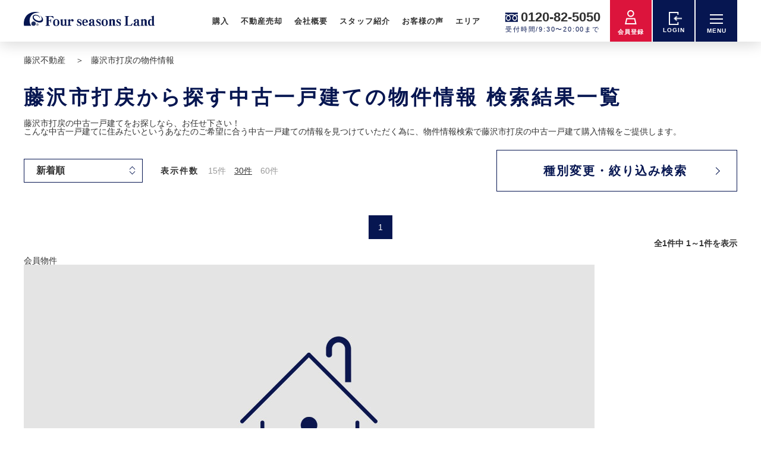

--- FILE ---
content_type: text/html; charset=UTF-8
request_url: https://www.5050-land.com/bukken/area.php?town_cd=14205005&kind=2&item=old&Kinds=%E4%B8%AD%E5%8F%A4%E4%B8%80%E6%88%B8%E5%BB%BA%E3%81%A6&Area=%E8%97%A4%E6%B2%A2%E5%B8%82&Area2=%E6%89%93%E6%88%BB
body_size: 22130
content:
<!DOCTYPE html>
<html lang="ja">
<head>

<!-- Google Tag Manager -->
<script>(function(w,d,s,l,i){w[l]=w[l]||[];w[l].push({'gtm.start':
new Date().getTime(),event:'gtm.js'});var f=d.getElementsByTagName(s)[0],
j=d.createElement(s),dl=l!='dataLayer'?'&l='+l:'';j.async=true;j.src=
'https://www.googletagmanager.com/gtm.js?id='+i+dl;f.parentNode.insertBefore(j,f);
})(window,document,'script','dataLayer','GTM-KRPCMZH');</script>
<!-- End Google Tag Manager -->

<script async src='https://beacon.digima.com/v2/bootstrap/d0b-bFJaWjNBOUd8OVc3V2E1Sm9CdUYyTVdpUg'></script>

<meta charset="UTF-8">
<title>藤沢市打戻(神奈川県)の中古一戸建て 物件情報 - 株式会社フォーシーズンズランド</title>
<meta name="description" content="【株式会社フォーシーズンズランド 中古一戸建て】藤沢市打戻(神奈川県)周辺で販売中の中古一戸建て物件一覧です。藤沢市打戻(神奈川県)の中古一戸建ての最新情報を検索できます。マイホーム購入を考えているあなたをトータルにサポートする一軒家・一戸建て購入の不動産サイトです。">
<meta name="keywords" content="藤沢市,神奈川県,一戸建て,新築一戸建て,戸建,分譲住宅,新築住宅,マイホーム,一軒家,土地,建て売り,マンション,打戻,フォーシーズンズランド">

<meta name="viewport" content="width=1260">
<meta property="og:locale" content="ja_JP">
<meta property="og:title" content="藤沢市打戻(神奈川県)の中古一戸建て 物件情報 - 株式会社フォーシーズンズランド">
<meta property="og:description" content="【株式会社フォーシーズンズランド 中古一戸建て】藤沢市打戻(神奈川県)周辺で販売中の中古一戸建て物件一覧です。藤沢市打戻(神奈川県)の中古一戸建ての最新情報を検索できます。マイホーム購入を考えているあなたをトータルにサポートする一軒家・一戸建て購入の不動産サイトです。">
<meta property="og:url" content="https://www.5050-land.com/bukken/area.php?town_cd=14205005&kind=2&item=old&Kinds=%E4%B8%AD%E5%8F%A4%E4%B8%80%E6%88%B8%E5%BB%BA%E3%81%A6&Area=%E8%97%A4%E6%B2%A2%E5%B8%82&Area2=%E6%89%93%E6%88%BB">
<meta property="og:site_name" content="藤沢市打戻の物件情報">
<meta property="og:type" content="website">
<meta property="og:image" content="../assets/images/common/ogp.jpg">

<meta name="format-detection" content="telephone=no">
<link rel="shortcut icon" href="../assets/images/common/favicon.ico">
<link rel="stylesheet" href="../assets/css/reset.css">
<link rel="stylesheet" href="../assets/lib/css/slick.css">
<link rel="stylesheet" href="../assets/lib/css/odometer-theme-default.css">
<link rel="stylesheet" href="../assets/css/global.css">

<link rel="stylesheet" href="../assets/css/list.css">
</head>
<body class="list">

<!-- Google Tag Manager (noscript) -->
<noscript><iframe src="https://www.googletagmanager.com/ns.html?id=GTM-KRPCMZH"
height="0" width="0" style="display:none;visibility:hidden"></iframe></noscript>
<!-- End Google Tag Manager (noscript) -->
<header class="header" id="js-header">
    <div class="headerIn">
        <div class="headerLogo">
            <a href="/"><img src="/assets/images/common/logo.png" alt="湘南不動産 株式会社フォーシーズンズランド"></a>
        </div>
        <nav class="headerNav" id="js-headerNav">
            <ul class="headerNav__list">
                <li class="headerNav__item">
                    <span class="headerNav__link">購入</span>
                    <div class="headerNavSub">
                        <div class="headerNavSub__item"><a href="/bukken/list.php?flg=1" class="headerNavSub__link btnAnim"><span class="headerNavSub__text">海側物件を見る</span></a></div>
                        <div class="headerNavSub__item"><a href="/bukken/search_area.php" class="headerNavSub__link btnAnim"><span class="headerNavSub__text">エリアから検索</span></a></div>
                        <div class="headerNavSub__item"><a href="/bukken/list.php?kind=2&item=new" class="headerNavSub__link btnAnim"><span class="headerNavSub__text">新築戸建</span></a></div>
                        <div class="headerNavSub__item"><a href="/bukken/list.php?kind=2&item=old" class="headerNavSub__link btnAnim"><span class="headerNavSub__text">中古戸建</span></a></div>
                        <div class="headerNavSub__item"><a href="/bukken/list.php?kind=3" class="headerNavSub__link btnAnim"><span class="headerNavSub__text">中古マンション</span></a></div>
                        <div class="headerNavSub__item"><a href="/bukken/list.php?kind=1" class="headerNavSub__link btnAnim"><span class="headerNavSub__text">土地</span></a></div>
                    </div>
                </li>
                <li class="headerNav__item">
                    <a href="/sale/" class="headerNav__link">不動産売却</a>
                    <div class="headerNavSub">
                        <div class="headerNavSub__item"><a href="/sale/" class="headerNavSub__link btnAnim"><span class="headerNavSub__text">住み替え相談</span></a></div>
                        <div class="headerNavSub__item"><a href="/sale/form.php" class="headerNavSub__link btnAnim"><span class="headerNavSub__text">売却査定する</span></a></div>
                    </div>
                </li>
                <li class="headerNav__item"><a href="/company/" class="headerNav__link">会社概要</a></li>
                <li class="headerNav__item"><a href="/staff/" class="headerNav__link">スタッフ紹介</a></li>
                <li class="headerNav__item"><a href="/voice/" class="headerNav__link">お客様の声</a></li>
                <li class="headerNav__item">
                    <a href="#" class="headerNav__link">エリア</a>
                    <div class="headerNavSub">
                        <div class="headerNavSub__item"><a href="https://www.5050-land.com/fujisawa.php" class="headerNavSub__link btnAnim -outerlink"><span class="headerNavSub__text">藤沢エリア</span></a></div>
                        <div class="headerNavSub__item"><a href="https://www.5050-land.com/chigasaki.php" class="headerNavSub__link btnAnim -outerlink"><span class="headerNavSub__text">茅ヶ崎エリア</span></a></div>
                        <div class="headerNavSub__item"><a href="https://www.5050-land.com/kamakura.php" class="headerNavSub__link btnAnim -outerlink"><span class="headerNavSub__text">鎌倉エリア</span></a></div>
                        <div class="headerNavSub__item"><a href="https://www.5050-land.com/samukawa.php" class="headerNavSub__link btnAnim -outerlink"><span class="headerNavSub__text">寒川エリア</span></a></div>
                        <div class="headerNavSub__item"><a href="https://www.5050-land.com/other.php" class="headerNavSub__link btnAnim -outerlink"><span class="headerNavSub__text">その他エリア</span></a></div>
                        <!--
                        <div class="headerNavSub__item"><a href="/lab/" class="headerNavSub__link btnAnim -outerlink"><span class="headerNavSub__text">Lab</span></a></div>
                        <div class="headerNavSub__item"><a href="/aeon/" class="headerNavSub__link btnAnim -outerlink"><span class="headerNavSub__text">そよら湘南茅ヶ崎<br>物件展示場</span></a></div>
                        -->
                    </div>
                </li>
            </ul>
        </nav>
        <div class="headerTel">
            <div class="headerTelNum"><a href="tel:0120-82-5050">0120-82-5050</a></div>
            <div class="headerTelText">受付時間/9:30〜20:00まで</div>
        </div>
        <div class="headerMember">
    <a href="/member/" class="headerMember__link">
        <div class="headerMember__icon"><img src="/assets/images/common/icon_acount.png" alt="湘南不動産、会員登録"></div>
        <div class="headerMember__text">会員登録</div>
    </a>
</div>

<div class="headerBtn headerLogin">
    <a href="/member/login.php" class="headerBtn__link">
        <div class="headerBtn__icon headerLogin__icon"><img src="/assets/images/common/icon_login.png" alt="湘南不動産、ログイン"></div>
        <div class="headerBtn__text">LOGIN</div>
    </a>
</div>
        <button class="headerBtn burgerBtn" id="js-burgerBtn">
            <div class="headerBtn__icon burgerBtn__lineWrap">
                <div class="burgerBtn__line"></div>
                <div class="burgerBtn__line"></div>
                <div class="burgerBtn__line"></div>
            </div>
            <div class="headerBtn__text burgerBtn__text">MENU</div>
        </button>
    </div>
</header><div class="modalMenu" id="js-modalMenu">
    <div class="modalMenuIn">
        <div class="modalMenuLeft">
            <div class="modalMenuLeftIn">
                <div class="c-secTtl">
                    <h2 class="c-secTtl__main">サービス</h2>
                    <p class="c-secTtl__sub">service</p>
                </div>
                <ul class="modalService">
                    <li class="modalService__item">
                        <a href="/sale/insurance.php" class="modalService__link">
                            <div class="modalService__img"><img src="/assets/images/common/modal_service_01.png" alt="かし保険"></div>
                            <p class="modalService__name">かし保険</p>
                            <div class="c-view">
                                <div class="c-view__text">VIEW MORE</div>
                                <div class="c-view__arrow"></div>
                            </div>
                        </a>
                    </li>
                    <li class="modalService__item">
                        <a href="/campaign/" class="modalService__link">
                            <div class="modalService__img"><img src="/assets/images/common/modal_service_02.png" alt="キャンペーン情報"></div>
                            <p class="modalService__name">キャンペーン</p>
                            <div class="c-view">
                                <div class="c-view__text">VIEW MORE</div>
                                <div class="c-view__arrow"></div>
                            </div>
                        </a>
                    </li>
                    <li class="modalService__item">
                        <a href="/mansion/" class="modalService__link">
                            <div class="modalService__img"><img src="/assets/images/common/modal_service_03.png" alt="湘南マンションリスト"></div>
                            <p class="modalService__name">マンションリスト</p>
                            <div class="c-view">
                                <div class="c-view__text">VIEW MORE</div>
                                <div class="c-view__arrow"></div>
                            </div>
                        </a>
                    </li>
                    <li class="modalService__item">
                        <a href="/voice/" class="modalService__link">
                            <div class="modalService__img"><img src="/assets/images/common/modal_service_04.png" alt="不動産売買お客さまの声"></div>
                            <p class="modalService__name">お客さまの声</p>
                            <div class="c-view">
                                <div class="c-view__text">VIEW MORE</div>
                                <div class="c-view__arrow"></div>
                            </div>
                        </a>
                    </li>
                    <li class="modalService__item">
                        <a href="/hazardmap/" class="modalService__link">
                            <div class="modalService__img"><img src="/assets/images/common/modal_service_05.png" alt="湘南ハザードマップ"></div>
                            <p class="modalService__name">ハザードマップ</p>
                            <div class="c-view">
                                <div class="c-view__text">VIEW MORE</div>
                                <div class="c-view__arrow"></div>
                            </div>
                        </a>
                    </li>
                    <li class="modalService__item">
                        <a href="/loan/" class="modalService__link">
                            <div class="modalService__img"><img src="/assets/images/common/modal_service_06.png" alt="ローンシミュレーション"></div>
                            <p class="modalService__name">ローンシミュレーション</p>
                            <div class="c-view">
                                <div class="c-view__text">VIEW MORE</div>
                                <div class="c-view__arrow"></div>
                            </div>
                        </a>
                    </li>
                </ul>
            </div>
        </div>
        <div class="modalMenuRight">
            <div class="modalMenuRightIn">
                <ul class="modalNav">
                    <li class="modalNav__item">
                        <button class="modalNav__link js-drawer">購入</button>
                        <ul class="modalNavSub">
                            <li class="modalNavSub__item"><a href="/" class="modalNavSub__link">TOP</a></li>
                            <li class="modalNavSub__item"><a href="/bukken/list.php?flg=1" class="modalNavSub__link">海側物件を見る</a></li>
                            <li class="modalNavSub__item">
                                <a href="/search/" class="modalNavSub__link">エリアから検索</a>
                                <ul class="modalNavSubChild">
                                    <li class="modalNavSubChild__item"><a href="/bukken/list.php" class="modalNavSubChild__link">湘南エリアの物件</a></li>
                                    <li class="modalNavSubChild__item"><a href="/bukken/list.php?area=2" class="modalNavSubChild__link">藤沢エリアの物件</a></li>
                                    <li class="modalNavSubChild__item"><a href="/bukken/list.php?area=5" class="modalNavSubChild__link">茅ヶ崎エリアの物件</a></li>
                                    <li class="modalNavSubChild__item"><a href="/bukken/list.php?area=1" class="modalNavSubChild__link">寒川エリアの物件</a></li>
                                    <li class="modalNavSubChild__item"><a href="/bukken/list.php?area=6" class="modalNavSubChild__link">鎌倉エリアの物件</a></li>
                                    <li class="modalNavSubChild__item"><a href="/bukken/list.php?area=4" class="modalNavSubChild__link">平塚エリアの物件</a></li>
                                    <li class="modalNavSubChild__item"><a href="/bukken/list.php?kind=45" class="modalNavSubChild__link">投資物件</a></li>
                                    <li class="modalNavSubChild__item"><a href="/bukken/list.php?city_cd%5B%5D=00000" class="modalNavSubChild__link">その他エリアの物件</a></li>
                                </ul>
                            </li>
                            <li class="modalNavSub__item"><a href="/bukken/list.php?kind=2&item=new" class="modalNavSub__link">新築戸建</a></li>
                            <li class="modalNavSub__item"><a href="/bukken/list.php?kind=2&item=old" class="modalNavSub__link">中古戸建</a></li>
                            <li class="modalNavSub__item"><a href="/bukken/list.php?kind=3" class="modalNavSub__link">中古マンション</a></li>
                            <li class="modalNavSub__item"><a href="/bukken/list.php?kind=1" class="modalNavSub__link">土地</a></li>
                        </ul>
                    </li>
                    <li class="modalNav__item">
                        <button class="modalNav__link js-drawer">不動産売却</button>
                        <ul class="modalNavSub">
                            <li class="modalNavSub__item"><a href="/sale/" class="modalNavSub__link">住み替え相談</a></li>
                            <li class="modalNavSub__item"><a href="/sale/form.php" class="modalNavSub__link">売却査定する</a></li>
                        </ul>
                    </li>
                    <li class="modalNav__item">
                        <button class="modalNav__link js-drawer">物件特集</button>
                        <ul class="modalNavSub">
                            <li class="modalNavSub__item"><a href="/bukken/list.php?flg=7" class="modalNavSub__link">完成済み新築物件特集</a></li>
                            <li class="modalNavSub__item"><a href="/bukken/list.php?flg=6" class="modalNavSub__link">リノベーション物件特集</a></li>
                            <li class="modalNavSub__item"><a href="/bukken/list.php?flg=3" class="modalNavSub__link">VR・動画物件特集</a></li>
                            <li class="modalNavSub__item"><a href="/bukken/list.php?flg=1" class="modalNavSub__link">海側物件特集</a></li>
                        </ul>
                    </li>
                    <li class="modalNav__item">
                        <button class="modalNav__link js-drawer">サービス</button>
                        <ul class="modalNavSub">
                            <li class="modalNavSub__item"><a href="/sale/insurance.php" class="modalNavSub__link">かし保険</a></li>
                            <li class="modalNavSub__item"><a href="/campaign/" class="modalNavSub__link">キャンペーン</a></li>
                            <li class="modalNavSub__item"><a href="/flyer/" class="modalNavSub__link">WEBチラシ</a></li>
                            <li class="modalNavSub__item"><a href="/mansion/" class="modalNavSub__link">マンションリスト</a></li>
                            <!--<li class="modalNavSub__item"><a href="/voice/" class="modalNavSub__link">お客様の声</a></li>-->
                            <li class="modalNavSub__item"><a href="/hazardmap/" class="modalNavSub__link">ハザードマップ</a></li>
                            <li class="modalNavSub__item"><a href="/loan/" class="modalNavSub__link">ローンシミュレーション</a></li>
                        </ul>
                    </li>
                    <!--<li class="modalNav__item"><a href="/campaign/" class="modalNav__link js-drawer">サービス</a></li>-->
                    <li class="modalNav__item"><a href="/company/" class="modalNav__link js-drawer">会社概要</a></li>
                    <li class="modalNav__item"><a href="/staff/" class="modalNav__link js-drawer">スタッフ紹介</a></li>
                    <li class="modalNav__item"><a href="/blog/" class="modalNav__link js-drawer">スタッフブログ</a></li>
                    <li class="modalNav__item"><a href="/voice/" class="modalNav__link js-drawer">お客様の声</a></li>
                    <li class="modalNav__item">
                        <button class="modalNav__link js-drawer">エリア</button>
                        <ul class="modalNavSub">
                            <li class="modalNavSub__item"><a href="/fujisawa.php" class="modalNavSub__link">藤沢エリア</a></li>
                            <li class="modalNavSub__item"><a href="/chigasaki.php" class="modalNavSub__link">茅ヶ崎エリア</a></li>
                            <li class="modalNavSub__item"><a href="/hiratsuka.php" class="modalNavSub__link">平塚エリア</a></li>
                            <li class="modalNavSub__item"><a href="/kamakura.php" class="modalNavSub__link">鎌倉エリア</a></li>
                            <li class="modalNavSub__item"><a href="/samukawa.php" class="modalNavSub__link">寒川エリア</a></li>
                            <li class="modalNavSub__item"><a href="/other.php" class="modalNavSub__link">その他エリア</a></li>
                            <!--
                                    <li class="modalNavSub__item"><a href="/lab/" class="modalNavSub__link">Lab</a></li>
                                    <li class="modalNavSub__item"><a href="/aeon/" class="modalNavSub__link">そよら湘南茅ヶ崎<br>物件展示場</a></li>
                                    -->
                        </ul>
                    </li>
                </ul>
                <div class="c-storeList modalStoreList">
                    <!-- 20241107 アクセス情報追加 -->
                    <div class="c-storeList__item modalStoreList__item -ch">
                        <!--<a href="/chigasaki.php" class="c-storeList__link">-->
                        <a href="/company/#11" class="c-storeList__link">
                            <div class="c-storeList__btn c-btn -outerlink -xs">
                                <div class="c-btn__link">
                                    <span class="c-btn__text">茅ヶ崎本店</span>
                                </div>
                            </div>
                            <div class="c-storeList__text modalStoreList__text">
                                〒 253-0044<br>神奈川県茅ヶ崎市新栄町11番13号<br class="ch-none">
                                <span class="ch-in">　</span>電話：0120-82-505<br>
                                交通：<br>
                                東海道本線 茅ヶ崎駅 徒歩3分<br>相模線 茅ヶ崎駅 徒歩3分
                            </div>
                        </a>
                    </div>
                    <div class="c-storeList__item modalStoreList__item">
                        <!--<a href="/fujisawa.php" class="c-storeList__link">-->
                        <a href="/company/#12" class="c-storeList__link">
                            <div class="c-storeList__btn c-btn -outerlink -xs">
                                <div class="c-btn__link">
                                    <span class="c-btn__text">藤沢店</span>
                                </div>
                            </div>
                            <div class="c-storeList__text modalStoreList__text">
                                〒 251-0052<br>神奈川県藤沢市藤沢539<br>電話：0120-29-5050<br>
                                交通：<br>
                                東海道本線 藤沢駅 3分<br>小田急江ノ島線 藤沢駅 3分<br>
                                江ノ島電鉄 藤沢駅 4分
                            </div>
                        </a>
                    </div>
                    <!-- 20241107 //アクセス情報追加 -->
                    <div class="c-storeList__item modalStoreList__item -ch">
                        <a href="/lab/" class="c-storeList__link">
                            <div class="c-storeList__btn c-btn -outerlink -xs">
                                <div class="c-btn__link">
                                    <span class="c-btn__text">Lab</span>
                                </div>
                            </div>
                            <div class="c-storeList__text modalStoreList__text">〒253-0044<br>神奈川県茅ヶ崎市新栄町13番7号</div>
                        </a>
                    </div>
                </div>
                <div class="c-snsList">
                    <div class="c-snsList__item">
                        <a href="https://www.facebook.com/profile.php?id=100063785596791" target="_blank"><img src="/assetsReno/images/global/icon_fb.svg" alt="湘南不動産｜Facebook"></a>
                    </div>
                    <div class="c-snsList__item">
                        <!--<a href="https://www.youtube.com/channel/UCpxeBelI_uYWGD0G9CgB9DQ/vidEOT" target="_blank">-->
                        <a href="https://www.youtube.com/@land-sb7iz/featured" target="_blank"><img src="/assetsReno/images/global/icon_yt.svg" alt="湘南不動産｜YouTube"></a>
                    </div>
                    <div class="c-snsList__item">
                        <a href="https://www.instagram.com/fourseasonsland/" target="_blank"><img src="/assetsReno/images/global/icon_ig.svg" alt="湘南不動産｜Instagram"></a>
                    </div>
                    <div class="c-snsList__item">
                        <a href="https://twitter.com/5050land" target="_blank"><img src="/assetsReno/images/global/icon_tw.svg" alt="湘南不動産｜Twitter"></a>
                    </div>
                </div>
                <div class="modalMenuFoot">
                    <div class="modalMenuFoot__item"><a href="/privacy/" class="modalMenuFoot__link">プライバシーポリシー</a></div>
                    <div class="modalMenuFoot__item"><a href="/rule/" class="modalMenuFoot__link">利用規約</a></div>
                </div>
            </div>
        </div>
    </div>
</div>
<nav class="breadcrumb">
  <ol itemscope itemtype="https://schema.org/BreadcrumbList">
    <li itemprop="itemListElement" itemscope itemtype="http://schema.org/ListItem" class="breadcrumb__item">

      <a itemprop="item" href="/fujisawa.php">
        <span itemprop="name" class="breadcrumb__link">藤沢不動産</span>
      </a>
      <meta itemprop="position" content="1" />
    </li>
    <li itemprop="itemListElement" itemscope itemtype="http://schema.org/ListItem" class="breadcrumb__item">
      <a itemprop="item">
        <span itemprop="name" class="breadcrumb__link">藤沢市打戻の物件情報</span>
      </a>
      <meta itemprop="position" content="2" />
    </li>
  </ol>
</nav>

<main class="main">

  <h1 class="listTtl">藤沢市打戻から探す中古一戸建ての物件情報 検索結果一覧</h1>
<!--//***************************************************************************************-->
<p>
<section class="DetailAreaTopInfo">
<h2>藤沢市打戻の中古一戸建てをお探しなら、お任せ下さい！</h2>
<p>こんな中古一戸建てに住みたいというあなたのご希望に合う中古一戸建ての情報を見つけていただく為に、物件情報検索で藤沢市打戻の中古一戸建て購入情報をご提供します。</p>
</section></p>
<!--//***************************************************************************************-->


  <div class="listHead">
    <div class="listHead__in">
      <div class="listHeadLeft">
        <div class="c-selectWrap listHeadOrderWrap">
          <select name="sort" id="" class="c-select">
            <option value="1" selected>新着順</option>
            <option value="8">価格高い順</option>
            <option value="7">価格安い順</option>
            <option value="38">建物面積広い順</option>
            <option value="37">建物面積狭い順</option>
            <option value="50">土地面積広い順</option>
            <option value="49">土地面積狭い順</option>
            <option value="41">築年数古い順</option>
            <option value="42">築年数新しい順</option>
          </select>
        </div>
        <div class="listHeadCount">
          <div class="listHeadCount__head">表示件数</div>
          <div class="listHeadCountNum">
            <a href="/bukken/list.php?div=&area=&flg=&kind=2&item=old&town_cd=14205005&school_cd=&price=&pricedown=&b_area=&madori=&eki_walk=&chikunen=&update=&setsubi=&sort=1&select_num=15" class="listHeadCountNum__link">15件</a>
            <a href="/bukken/list.php?div=&area=&flg=&kind=2&item=old&town_cd=14205005&school_cd=&price=&pricedown=&b_area=&madori=&eki_walk=&chikunen=&update=&setsubi=&sort=1&select_num=30" class="listHeadCountNum__link is-select">30件</a>
            <a href="/bukken/list.php?div=&area=&flg=&kind=2&item=old&town_cd=14205005&school_cd=&price=&pricedown=&b_area=&madori=&eki_walk=&chikunen=&update=&setsubi=&sort=1&select_num=60" class="listHeadCountNum__link">60件</a>
          </div>
        </div>
      </div>
      <!-- /.listHeadLeft -->
      <div class="listHeadRight">
        <button class="c-btn -arrow -thin" id="js-narrowModalBtn">
          <div class="c-btn__link">
            <span class="c-btn__text">種別変更・絞り込み検索</span>
          </div>
        </button>
      </div>
      <!-- /.listHeadRight -->
    </div>
  </div>
  <!-- /.listHead -->

  <div class="pager">
    <div class="pager__item"><span class="pager__current">1</span></div>  </div>

  <p class="propertyCount">全1件中 1～1件を表示</p>

  <ul class="propertyList">

    <div class="PropertyDetail -Member">
      <div class="PDnor_image">
        <a href="/member/">
          <ul class="PDnor_TagState">
            
            <li class="PDnor_TagMember"><span>会員物件</span>
          </ul>
          <img src="/assetsReno/images/global/memberIMG.jpg">
          <ul class="PDnor_IconKinds">
            
            
            
            
            
          </ul>
        </a>
      </div>
      <div class="PDnor_Text">
        <h3>神奈川県藤沢市 中古戸建</h3>
        <strong>藤沢市｜中古戸建</strong>
        <a href="/member/"><span>物件の詳細をみる</span></a>
      </div>
    </div>
    <!--//　　　　-->  </ul>
  <!-- /.propertyList -->

  <div class="pager">
    <div class="pager__item"><span class="pager__current">1</span></div>  </div>
  <!-- /.pager -->
  <form name="form1" action="/bukken/list.php" method="get">
  <input type="hidden" name="div" value="">
  <input type="hidden" name="flg" value="">
  <input type="hidden" name="item" value="old">
  <input type="hidden" name="school_cd" value="">
  <div class="narrowSearch">
    <div class="narrowSearch__in">
      <h2 class="narrowSearch__ttl">種別変更・絞り込み検索</h2>
      <div class="narrowSearchList">
        <div class="narrowSearchItem">
          <div class="narrowSearchItem__head">物件種別</div>
          <div class="narrowSearchItem__body">
            <label class="c-checkboxLabel"><input type="radio" class="c-radio" name="kind" value="2" item="new"><span class="c-radioText">新築戸建</span></label>
            <label class="c-checkboxLabel"><input type="radio" class="c-radio" name="kind" value="2" item="old" checked><span class="c-radioText">中古戸建</span></label>
            <label class="c-checkboxLabel"><input type="radio" class="c-radio" name="kind" value="3" item="0"><span class="c-radioText">マンション</span></label>
            <label class="c-checkboxLabel"><input type="radio" class="c-radio" name="kind" value="1" item="0"><span class="c-radioText">土地</span></label>
          </div>
        </div>

        <div class="narrowSearchItem">
          <div class="narrowSearchItem__head">価格</div>
          <div class="narrowSearchItem__body">
            <div class="c-selectWrap">
              <select name="price[]" id="pF" class="c-select">
                <option value="0" label="下限なし">下限なし</option>
                <option value="1000" label="1,000万円以上"> 1,000万円以上 </option>
                <option value="1500" label="1,500万円以上"> 1,500万円以上 </option>
                <option value="2000" label="2,000万円以上"> 2,000万円以上 </option>
                <option value="2500" label="2,500万円以上"> 2,500万円以上 </option>
                <option value="3000" label="3,000万円以上"> 3,000万円以上 </option>
                <option value="3500" label="3,500万円以上"> 3,500万円以上 </option>
                <option value="4000" label="4,000万円以上"> 4,000万円以上 </option>
                <option value="4500" label="4,500万円以上"> 4,500万円以上 </option>
                <option value="5000" label="5,000万円以上"> 5,000万円以上 </option>
                <option value="5500" label="5,500万円以上"> 5,500万円以上 </option>
                <option value="6000" label="6,000万円以上"> 6,000万円以上 </option>
                <option value="6500" label="6,500万円以上"> 6,500万円以上 </option>
                <option value="7000" label="7,000万円以上"> 7,000万円以上 </option>
                <option value="7500" label="7,500万円以上"> 7,500万円以上 </option>
                <option value="8000" label="8,000万円以上"> 8,000万円以上 </option>
                <option value="8500" label="8,500万円以上"> 8,500万円以上 </option>
                <option value="9000" label="9,000万円以上"> 9,000万円以上 </option>
                <option value="9500" label="9,500万円以上"> 9,500万円以上 </option>
                <option value="10000" label="10,000万円以上"> 10,000万円以上 </option>
              </select>
            </div>
            <span class="wave">～</span>
            <div class="c-selectWrap">
              <select name="price[]" id="pC" class="c-select">
                <option value="9999999" label="上限なし">上限なし</option>
                <option value="1000" label="1,000万円以下"> 1,000万円以下 </option>
                <option value="1500" label="1,500万円以下"> 1,500万円以下 </option>
                <option value="2000" label="2,000万円以下"> 2,000万円以下 </option>
                <option value="2500" label="2,500万円以下"> 2,500万円以下 </option>
                <option value="3000" label="3,000万円以下"> 3,000万円以下 </option>
                <option value="3500" label="3,500万円以下"> 3,500万円以下 </option>
                <option value="4000" label="4,000万円以下"> 4,000万円以下 </option>
                <option value="4500" label="4,500万円以下"> 4,500万円以下 </option>
                <option value="5000" label="5,000万円以下"> 5,000万円以下 </option>
                <option value="5500" label="5,500万円以下"> 5,500万円以下 </option>
                <option value="6000" label="6,000万円以下"> 6,000万円以下 </option>
                <option value="6500" label="6,500万円以下"> 6,500万円以下 </option>
                <option value="7000" label="7,000万円以下"> 7,000万円以下 </option>
                <option value="7500" label="7,500万円以下"> 7,500万円以下 </option>
                <option value="8000" label="8,000万円以下"> 8,000万円以下 </option>
                <option value="8500" label="8,500万円以下"> 8,500万円以下 </option>
                <option value="9000" label="9,000万円以下"> 9,000万円以下 </option>
                <option value="9500" label="9,500万円以下"> 9,500万円以下 </option>
                <option value="10000" label="10,000万円以下"> 10,000万円以下 </option>
                <option value="12000" label="12,000万円以下"> 12,000万円以下 </option>
              </select>
            </div>
            <label class="c-checkboxLabel"><input type="checkbox" class="c-checkbox" name="pricedown" value="1"><span class="c-checkboxText">値下がり物件</span></label>
          </div>
        </div>
        <div class="narrowSearchItem">
          <div class="narrowSearchItem__head pb30">間取り</div>
          <div class="narrowSearchItem__body">
            <label class="c-checkboxLabel"><input type="checkbox" class="c-checkbox" name="madori[]" value="11"><span class="c-checkboxText">ワンルーム</span></label>
            <label class="c-checkboxLabel"><input type="checkbox" class="c-checkbox" name="madori[]" value="12-13-15-16-17-19"><span class="c-checkboxText">1K／1DK／1LDK</span></label>
            <label class="c-checkboxLabel"><input type="checkbox" class="c-checkbox" name="madori[]" value="22-23-25-26-27-29"><span class="c-checkboxText">2K／2DK／2LDK</span></label>
            <label class="c-checkboxLabel"><input type="checkbox" class="c-checkbox" name="madori[]" value="32-33-35-36-37-39"><span class="c-checkboxText">3K／3DK／3LDK</span></label>
            <label class="c-checkboxLabel mt12"><input type="checkbox" class="c-checkbox" name="madori[]" value="42-43-45-46-47-49"><span class="c-checkboxText">4K／4DK／4LDK</span></label>
            <label class="c-checkboxLabel mt12"><input type="checkbox" class="c-checkbox" name="madori[]" value="99"><span class="c-checkboxText">5K以上</span></label>
          </div>
        </div>
        <div class="narrowSearchItem">
          <div class="narrowSearchItem__head">専有面積</div>
          <div class="narrowSearchItem__body">
            <div class="c-selectWrap">
              <select name="b_area[]" id="aF" class="c-select">
                <option value="0" label="下限なし" selected="">下限なし</option>
                <option value="20" label="20㎡以上">20㎡以上</option>
                <option value="25" label="25㎡以上">25㎡以上</option>
                <option value="30" label="30㎡以上">30㎡以上</option>
                <option value="35" label="35㎡以上">35㎡以上</option>
                <option value="40" label="40㎡以上">40㎡以上</option>
                <option value="50" label="50㎡以上">50㎡以上</option>
                <option value="60" label="60㎡以上">60㎡以上</option>
                <option value="70" label="70㎡以上">70㎡以上</option>
                <option value="80" label="80㎡以上">80㎡以上</option>
                <option value="90" label="90㎡以上">90㎡以上</option>
                <option value="100" label="100㎡以上">100㎡以上 </option>
                <option value="110" label="110㎡以上">110㎡以上 </option>
                <option value="120" label="120㎡以上">120㎡以上 </option>
                <option value="130" label="130㎡以上">130㎡以上 </option>
                <option value="140" label="140㎡以上">140㎡以上 </option>
              </select>
            </div>
            <span class="wave">～</span>
            <div class="c-selectWrap">
              <select name="b_area[]" id="aC" class="c-select">
                <option value="99999" label="上限なし" selected="">上限なし</option>
                <option value="25" label="25㎡以下">25㎡以下</option>
                <option value="30" label="30㎡以下">30㎡以下</option>
                <option value="35" label="35㎡以下">35㎡以下</option>
                <option value="40" label="40㎡以下">40㎡以下</option>
                <option value="50" label="50㎡以下">50㎡以下</option>
                <option value="60" label="60㎡以下">60㎡以下</option>
                <option value="70" label="70㎡以下">70㎡以下</option>
                <option value="80" label="80㎡以下">80㎡以下</option>
                <option value="90" label="90㎡以下">90㎡以下</option>
                <option value="100" label="100㎡以下">100㎡以下 </option>
                <option value="110" label="110㎡以下">110㎡以下 </option>
                <option value="120" label="120㎡以下">120㎡以下 </option>
                <option value="130" label="130㎡以下">130㎡以下 </option>
                <option value="140" label="140㎡以下">140㎡以下 </option>
                <option value="150" label="150㎡以下">150㎡以下 </option>
                <option value="160" label="160㎡以下">160㎡以下 </option>
              </select>
            </div>
          </div>
        </div>
        <div class="narrowSearchItem">
          <div class="narrowSearchItem__head">駅からの徒歩</div>
          <div class="narrowSearchItem__body">
            <div class="c-selectWrap">
              <select name="eki_walk" id="wT" class="c-select">
                <option value="0" label="指定しない">指定しない</option>
                <option value="1" label="1分以内">1分以内</option>
                <option value="5" label="5分以内">5分以内</option>
                <option value="7" label="7分以内">7分以内</option>
                <option value="10" label="10分以内">10分以内</option>
                <option value="15" label="15分以内">15分以内</option>
                <option value="20" label="20分以内">20分以内</option>
              </select>
            </div>
          </div>
        </div>
        <div class="narrowSearchItem">
          <div class="narrowSearchItem__head">築年数</div>
          <div class="narrowSearchItem__body">
            <div class="c-selectWrap">
              <select name="chikunen" id="years" class="c-select">
                <option value="0" label="指定しない">指定しない</option>
                <option value="1" label="1年以内">1年以内</option>
                <option value="3" label="3年以内">3年以内</option>
                <option value="5" label="5年以内">5年以内</option>
                <option value="7" label="7年以内">7年以内</option>
                <option value="10" label="10年以内">10年以内 </option>
                <option value="15" label="15年以内">15年以内 </option>
                <option value="20" label="20年以内">20年以内 </option>
              </select>
            </div>
          </div>
        </div>
        <div class="narrowSearchItem">
          <div class="narrowSearchItem__head">情報公開日</div>
          <div class="narrowSearchItem__body">
            <label class="c-radioBox"><input type="radio" class="c-radio" name="update" id="pD-0" value="0"><span class="c-radioText">指定しない</span></label>
            <label class="c-radioBox"><input type="radio" class="c-radio" name="update" id="pD-1" value="1"><span class="c-radioText">本日</span></label>
            <label class="c-radioBox"><input type="radio" class="c-radio" name="update" id="pD-3" value="3"><span class="c-radioText">3日以内</span></label>
            <label class="c-radioBox"><input type="radio" class="c-radio" name="update" id="pD-7" value="7"><span class="c-radioText">1週間以内</span></label>
          </div>
        </div>
      </div>
      <!-- /.narrowSearchList -->
      <div class="narrowSearchCount">
        <span class="narrowSearchCount__text">該当件数</span>
        <span class="narrowSearchCount__num">1</span>
        <span class="narrowSearchCount__text">件</span>
      </div>
      <!-- /.narrowSearchCount -->
      <div class="c-btn -arrow -center -thin -bgwh">
        <a href="javascript:search(document.form1);" class="c-btn__link">
          <span class="c-btn__text">検索する</span>
        </a>
      </div>
    </div>
    <!-- /.narrowSearch__in -->
    <div class="narrowArea">
      <h3 class="narrowSearch__ttl -sub">町名で絞り込み</h3>
      <div class="narrowArea__in">
        <div class="narrowAreaBox">
          <button class="narrowAreaBox__head" onclick="return false;">茅ヶ崎<span class="narrowAreaBox__plus"></span></button>
          <div class="narrowAreaBox__body">
            <div class="narrowAreaList js-checkboxWrap">
              <div class="narrowAreaItem -fullwide">
                <a href="/bukken/list.php?area=5">茅ヶ崎市全域</a>
              </div>
              <div class="narrowAreaItem">
                <a href="/bukken/list.php?town_cd=14207001"><span class="c-checkboxText">赤羽根<span class="narrowAreaItem__count">(27)</span></span></a>
              </div>
              <div class="narrowAreaItem">
                <a href="/bukken/list.php?town_cd=14207002"><span class="c-checkboxText">赤松町<span class="narrowAreaItem__count">(4)</span></span></a>
              </div>
              <div class="narrowAreaItem">
                <a href="/bukken/list.php?town_cd=14207003"><span class="c-checkboxText">旭が丘<span class="narrowAreaItem__count">(9)</span></span></a>
              </div>
              <div class="narrowAreaItem">
                <a href="/bukken/list.php?town_cd=14207004"><span class="c-checkboxText">甘沼<span class="narrowAreaItem__count">(21)</span></span></a>
              </div>
              <div class="narrowAreaItem">
                <a href="/bukken/list.php?town_cd=14207005"><span class="c-checkboxText">今宿<span class="narrowAreaItem__count">(52)</span></span></a>
              </div>
              <div class="narrowAreaItem">
                <a href="/bukken/list.php?town_cd=14207006"><span class="c-checkboxText">円蔵<span class="narrowAreaItem__count">(44)</span></span></a>
              </div>
              <div class="narrowAreaItem">
                <a href="/bukken/list.php?town_cd=14207007"><span class="c-checkboxText">香川<span class="narrowAreaItem__count">(43)</span></span></a>
              </div>
              <div class="narrowAreaItem">
                <a href="/bukken/list.php?town_cd=14207008"><span class="c-checkboxText">小桜町<span class="narrowAreaItem__count">(2)</span></span></a>
              </div>
              <div class="narrowAreaItem">
                <a href="/bukken/list.php?town_cd=14207009"><span class="c-checkboxText">小和田<span class="narrowAreaItem__count">(15)</span></span></a>
              </div>
              <div class="narrowAreaItem">
                <a href="/bukken/list.php?town_cd=14207010"><span class="c-checkboxText">幸町<span class="narrowAreaItem__count">(3)</span></span></a>
              </div>
              <div class="narrowAreaItem">
                <a href="/bukken/list.php?town_cd=14207011"><span class="c-checkboxText">汐見台<span class="narrowAreaItem__count">(8)</span></span></a>
              </div>
              <div class="narrowAreaItem">
                <a href="/bukken/list.php?town_cd=14207012"><span class="c-checkboxText">下寺尾<span class="narrowAreaItem__count">(4)</span></span></a>
              </div>
              <div class="narrowAreaItem">
                <a href="/bukken/list.php?town_cd=14207013"><span class="c-checkboxText">下町屋<span class="narrowAreaItem__count">(11)</span></span></a>
              </div>
              <div class="narrowAreaItem">
                <a href="/bukken/list.php?town_cd=14207014"><span class="c-checkboxText">松林<span class="narrowAreaItem__count">(49)</span></span></a>
              </div>
              <div class="narrowAreaItem">
                <a href="/bukken/list.php?town_cd=14207015"><span class="c-checkboxText">白浜町<span class="narrowAreaItem__count">(2)</span></span></a>
              </div>
              <div class="narrowAreaItem">
                <a href="/bukken/list.php?town_cd=14207016"><span class="c-checkboxText">新栄町<span class="narrowAreaItem__count">(2)</span></span></a>
              </div>
              <div class="narrowAreaItem">
                <a href="/bukken/list.php?town_cd=14207017"><span class="c-checkboxText">十間坂<span class="narrowAreaItem__count">(11)</span></span></a>
              </div>
              <div class="narrowAreaItem">
                <a href="/bukken/list.php?town_cd=14207018"><span class="c-checkboxText">芹沢<span class="narrowAreaItem__count">(4)</span></span></a>
              </div>
              <div class="narrowAreaItem">
                <a href="/bukken/list.php?town_cd=14207019"><span class="c-checkboxText">高田<span class="narrowAreaItem__count">(18)</span></span></a>
              </div>
              <div class="narrowAreaItem">
                <a href="/bukken/list.php?town_cd=14207020"><span class="c-checkboxText">代官町<span class="narrowAreaItem__count">(1)</span></span></a>
              </div>
              <div class="narrowAreaItem">
                <a href="/bukken/list.php?town_cd=14207021"><span class="c-checkboxText">茅ヶ崎<span class="narrowAreaItem__count">(8)</span></span></a>
              </div>
              <div class="narrowAreaItem">
                <a href="/bukken/list.php?town_cd=14207022"><span class="c-checkboxText">堤<span class="narrowAreaItem__count">(17)</span></span></a>
              </div>
              <div class="narrowAreaItem">
                <a href="/bukken/list.php?town_cd=14207023"><span class="c-checkboxText">鶴が台<span class="narrowAreaItem__count">(4)</span></span></a>
              </div>
              <div class="narrowAreaItem">
                <a href="/bukken/list.php?town_cd=14207024"><span class="c-checkboxText">出口町<span class="narrowAreaItem__count">(8)</span></span></a>
              </div>
              <div class="narrowAreaItem">
                <a href="/bukken/list.php?town_cd=14207025"><span class="c-checkboxText">常盤町<span class="narrowAreaItem__count">(1)</span></span></a>
              </div>
              <div class="narrowAreaItem">
                <a href="/bukken/list.php?town_cd=14207026"><span class="c-checkboxText">共恵<span class="narrowAreaItem__count">(4)</span></span></a>
              </div>
              <div class="narrowAreaItem">
                <a href="/bukken/list.php?town_cd=14207027"><span class="c-checkboxText">中海岸<span class="narrowAreaItem__count">(15)</span></span></a>
              </div>
              <div class="narrowAreaItem">
                <a href="/bukken/list.php?town_cd=14207028"><span class="c-checkboxText">中島<span class="narrowAreaItem__count">(26)</span></span></a>
              </div>
              <div class="narrowAreaItem">
                <a href="/bukken/list.php?town_cd=14207029"><span class="c-checkboxText">行谷<span class="narrowAreaItem__count">(7)</span></span></a>
              </div>
              <div class="narrowAreaItem">
                <a href="/bukken/list.php?town_cd=14207030"><span class="c-checkboxText">南湖<span class="narrowAreaItem__count">(33)</span></span></a>
              </div>
              <div class="narrowAreaItem">
                <a href="/bukken/list.php?town_cd=14207031"><span class="c-checkboxText">西久保<span class="narrowAreaItem__count">(11)</span></span></a>
              </div>
              <div class="narrowAreaItem">
                <a href="/bukken/list.php?town_cd=14207032"><span class="c-checkboxText">萩園<span class="narrowAreaItem__count">(35)</span></span></a>
              </div>
              <div class="narrowAreaItem">
                <a href="/bukken/list.php?town_cd=14207033"><span class="c-checkboxText">浜須賀<span class="narrowAreaItem__count">(19)</span></span></a>
              </div>
              <div class="narrowAreaItem">
                <a href="/bukken/list.php?town_cd=14207034"><span class="c-checkboxText">浜竹<span class="narrowAreaItem__count">(17)</span></span></a>
              </div>
              <div class="narrowAreaItem">
                <a href="/bukken/list.php?town_cd=14207035"><span class="c-checkboxText">浜之郷<span class="narrowAreaItem__count">(13)</span></span></a>
              </div>
              <div class="narrowAreaItem">
                <a href="/bukken/list.php?town_cd=14207036"><span class="c-checkboxText">浜見平<span class="narrowAreaItem__count">(2)</span></span></a>
              </div>
              <div class="narrowAreaItem">
                <a href="/bukken/list.php?town_cd=14207037"><span class="c-checkboxText">東海岸 北<span class="narrowAreaItem__count">(18)</span></span></a>
              </div>
              <div class="narrowAreaItem">
                <a href="/bukken/list.php?town_cd=14207038"><span class="c-checkboxText">東海岸 南<span class="narrowAreaItem__count">(44)</span></span></a>
              </div>
              <div class="narrowAreaItem">
                <a href="/bukken/list.php?town_cd=14207039"><span class="c-checkboxText">菱沼<span class="narrowAreaItem__count">(23)</span></span></a>
              </div>
              <div class="narrowAreaItem">
                <a href="/bukken/list.php?town_cd=14207040"><span class="c-checkboxText">菱沼海岸<span class="narrowAreaItem__count">(2)</span></span></a>
              </div>
              <div class="narrowAreaItem">
                <a href="/bukken/list.php?town_cd=14207041"><span class="c-checkboxText">ひばりが丘<span class="narrowAreaItem__count">(5)</span></span></a>
              </div>
              <div class="narrowAreaItem">
                <a href="/bukken/list.php?town_cd=14207042"><span class="c-checkboxText">富士見町<span class="narrowAreaItem__count">(7)</span></span></a>
              </div>
              <div class="narrowAreaItem">
                <a href="/bukken/list.php?town_cd=14207043"><span class="c-checkboxText">平太夫新田<span class="narrowAreaItem__count">(0)</span></span></a>
              </div>
              <div class="narrowAreaItem">
                <a href="/bukken/list.php?town_cd=14207044"><span class="c-checkboxText">平和町<span class="narrowAreaItem__count">(7)</span></span></a>
              </div>
              <div class="narrowAreaItem">
                <a href="/bukken/list.php?town_cd=14207045"><span class="c-checkboxText">本宿町<span class="narrowAreaItem__count">(6)</span></span></a>
              </div>
              <div class="narrowAreaItem">
                <a href="/bukken/list.php?town_cd=14207046"><span class="c-checkboxText">本村<span class="narrowAreaItem__count">(19)</span></span></a>
              </div>
              <div class="narrowAreaItem">
                <a href="/bukken/list.php?town_cd=14207047"><span class="c-checkboxText">松尾<span class="narrowAreaItem__count">(10)</span></span></a>
              </div>
              <div class="narrowAreaItem">
                <a href="/bukken/list.php?town_cd=14207048"><span class="c-checkboxText">松風台<span class="narrowAreaItem__count">(3)</span></span></a>
              </div>
              <div class="narrowAreaItem">
                <a href="/bukken/list.php?town_cd=14207049"><span class="c-checkboxText">松が丘<span class="narrowAreaItem__count">(15)</span></span></a>
              </div>
              <div class="narrowAreaItem">
                <a href="/bukken/list.php?town_cd=14207050"><span class="c-checkboxText">松浪<span class="narrowAreaItem__count">(4)</span></span></a>
              </div>
              <div class="narrowAreaItem">
                <a href="/bukken/list.php?town_cd=14207051"><span class="c-checkboxText">美住町<span class="narrowAreaItem__count">(11)</span></span></a>
              </div>
              <div class="narrowAreaItem">
                <a href="/bukken/list.php?town_cd=14207052"><span class="c-checkboxText">緑が浜<span class="narrowAreaItem__count">(16)</span></span></a>
              </div>
              <div class="narrowAreaItem">
                <a href="/bukken/list.php?town_cd=14207053"><span class="c-checkboxText">室田<span class="narrowAreaItem__count">(9)</span></span></a>
              </div>
              <div class="narrowAreaItem">
                <a href="/bukken/list.php?town_cd=14207054"><span class="c-checkboxText">元町<span class="narrowAreaItem__count">(3)</span></span></a>
              </div>
              <div class="narrowAreaItem">
                <a href="/bukken/list.php?town_cd=14207055"><span class="c-checkboxText">柳島<span class="narrowAreaItem__count">(28)</span></span></a>
              </div>
              <div class="narrowAreaItem">
                <a href="/bukken/list.php?town_cd=14207056"><span class="c-checkboxText">柳島海岸<span class="narrowAreaItem__count">(14)</span></span></a>
              </div>
              <div class="narrowAreaItem">
                <a href="/bukken/list.php?town_cd=14207057"><span class="c-checkboxText">矢畑<span class="narrowAreaItem__count">(20)</span></span></a>
              </div>
              <div class="narrowAreaItem">
                <a href="/bukken/list.php?town_cd=14207058"><span class="c-checkboxText">若松町<span class="narrowAreaItem__count">(8)</span></span></a>
              </div>
              <div class="narrowAreaItem">
                <a href="/bukken/list.php?town_cd=14207059"><span class="c-checkboxText">みずき<span class="narrowAreaItem__count">(1)</span></span></a>
              </div>
            </div>
          </div>
        </div>
        <div class="narrowAreaBox">
          <button class="narrowAreaBox__head" onclick="return false;">藤沢<span class="narrowAreaBox__plus"></span></button>
          <div class="narrowAreaBox__body">
            <div class="narrowAreaList js-checkboxWrap">
              <div class="narrowAreaItem -fullwide">
                <a href="/bukken/list.php?area=2">藤沢市全域</a>
              </div>
              <div class="narrowAreaItem">
                <a href="/bukken/list.php?town_cd=14205001"><span class="c-checkboxText">朝日町<span class="narrowAreaItem__count">(1)</span></span></a>
              </div>
              <div class="narrowAreaItem">
                <a href="/bukken/list.php?town_cd=14205002"><span class="c-checkboxText">石川<span class="narrowAreaItem__count">(39)</span></span></a>
              </div>
              <div class="narrowAreaItem">
                <a href="/bukken/list.php?town_cd=14205003"><span class="c-checkboxText">稲荷<span class="narrowAreaItem__count">(10)</span></span></a>
              </div>
              <div class="narrowAreaItem">
                <a href="/bukken/list.php?town_cd=14205004"><span class="c-checkboxText">今田<span class="narrowAreaItem__count">(2)</span></span></a>
              </div>
              <div class="narrowAreaItem">
                <a href="/bukken/list.php?town_cd=14205005"><span class="c-checkboxText">打戻<span class="narrowAreaItem__count">(16)</span></span></a>
              </div>
              <div class="narrowAreaItem">
                <a href="/bukken/list.php?town_cd=14205006"><span class="c-checkboxText">江の島<span class="narrowAreaItem__count">(0)</span></span></a>
              </div>
              <div class="narrowAreaItem">
                <a href="/bukken/list.php?town_cd=14205007"><span class="c-checkboxText">円行<span class="narrowAreaItem__count">(16)</span></span></a>
              </div>
              <div class="narrowAreaItem">
                <a href="/bukken/list.php?town_cd=14205008"><span class="c-checkboxText">遠藤<span class="narrowAreaItem__count">(26)</span></span></a>
              </div>
              <div class="narrowAreaItem">
                <a href="/bukken/list.php?town_cd=14205009"><span class="c-checkboxText">大庭<span class="narrowAreaItem__count">(58)</span></span></a>
              </div>
              <div class="narrowAreaItem">
                <a href="/bukken/list.php?town_cd=14205010"><span class="c-checkboxText">獺郷<span class="narrowAreaItem__count">(5)</span></span></a>
              </div>
              <div class="narrowAreaItem">
                <a href="/bukken/list.php?town_cd=14205011"><span class="c-checkboxText">片瀬<span class="narrowAreaItem__count">(36)</span></span></a>
              </div>
              <div class="narrowAreaItem">
                <a href="/bukken/list.php?town_cd=14205012"><span class="c-checkboxText">片瀬 海岸<span class="narrowAreaItem__count">(56)</span></span></a>
              </div>
              <div class="narrowAreaItem">
                <a href="/bukken/list.php?town_cd=14205013"><span class="c-checkboxText">片瀬 目白山<span class="narrowAreaItem__count">(1)</span></span></a>
              </div>
              <div class="narrowAreaItem">
                <a href="/bukken/list.php?town_cd=14205014"><span class="c-checkboxText">片瀬山<span class="narrowAreaItem__count">(20)</span></span></a>
              </div>
              <div class="narrowAreaItem">
                <a href="/bukken/list.php?town_cd=14205015"><span class="c-checkboxText">亀井野<span class="narrowAreaItem__count">(30)</span></span></a>
              </div>
              <div class="narrowAreaItem">
                <a href="/bukken/list.php?town_cd=14205016"><span class="c-checkboxText">柄沢<span class="narrowAreaItem__count">(5)</span></span></a>
              </div>
              <div class="narrowAreaItem">
                <a href="/bukken/list.php?town_cd=14205017"><span class="c-checkboxText">川名<span class="narrowAreaItem__count">(19)</span></span></a>
              </div>
              <div class="narrowAreaItem">
                <a href="/bukken/list.php?town_cd=14205018"><span class="c-checkboxText">桐原町<span class="narrowAreaItem__count">(0)</span></span></a>
              </div>
              <div class="narrowAreaItem">
                <a href="/bukken/list.php?town_cd=14205019"><span class="c-checkboxText">鵠沼<span class="narrowAreaItem__count">(0)</span></span></a>
              </div>
              <div class="narrowAreaItem">
                <a href="/bukken/list.php?town_cd=14205020"><span class="c-checkboxText">鵠沼 海岸<span class="narrowAreaItem__count">(65)</span></span></a>
              </div>
              <div class="narrowAreaItem">
                <a href="/bukken/list.php?town_cd=14205021"><span class="c-checkboxText">鵠沼 桜が岡<span class="narrowAreaItem__count">(8)</span></span></a>
              </div>
              <div class="narrowAreaItem">
                <a href="/bukken/list.php?town_cd=14205022"><span class="c-checkboxText">鵠沼 神明<span class="narrowAreaItem__count">(11)</span></span></a>
              </div>
              <div class="narrowAreaItem">
                <a href="/bukken/list.php?town_cd=14205023"><span class="c-checkboxText">鵠沼 藤が谷<span class="narrowAreaItem__count">(18)</span></span></a>
              </div>
              <div class="narrowAreaItem">
                <a href="/bukken/list.php?town_cd=14205024"><span class="c-checkboxText">鵠沼 松が岡<span class="narrowAreaItem__count">(25)</span></span></a>
              </div>
              <div class="narrowAreaItem">
                <a href="/bukken/list.php?town_cd=14205025"><span class="c-checkboxText">葛原<span class="narrowAreaItem__count">(4)</span></span></a>
              </div>
              <div class="narrowAreaItem">
                <a href="/bukken/list.php?town_cd=14205026"><span class="c-checkboxText">小塚<span class="narrowAreaItem__count">(1)</span></span></a>
              </div>
              <div class="narrowAreaItem">
                <a href="/bukken/list.php?town_cd=14205027"><span class="c-checkboxText">下土棚<span class="narrowAreaItem__count">(18)</span></span></a>
              </div>
              <div class="narrowAreaItem">
                <a href="/bukken/list.php?town_cd=14205028"><span class="c-checkboxText">菖蒲沢<span class="narrowAreaItem__count">(2)</span></span></a>
              </div>
              <div class="narrowAreaItem">
                <a href="/bukken/list.php?town_cd=14205029"><span class="c-checkboxText">城南<span class="narrowAreaItem__count">(22)</span></span></a>
              </div>
              <div class="narrowAreaItem">
                <a href="/bukken/list.php?town_cd=14205030"><span class="c-checkboxText">善行<span class="narrowAreaItem__count">(22)</span></span></a>
              </div>
              <div class="narrowAreaItem">
                <a href="/bukken/list.php?town_cd=14205031"><span class="c-checkboxText">高倉<span class="narrowAreaItem__count">(27)</span></span></a>
              </div>
              <div class="narrowAreaItem">
                <a href="/bukken/list.php?town_cd=14205032"><span class="c-checkboxText">高谷<span class="narrowAreaItem__count">(1)</span></span></a>
              </div>
              <div class="narrowAreaItem">
                <a href="/bukken/list.php?town_cd=14205033"><span class="c-checkboxText">大鋸<span class="narrowAreaItem__count">(26)</span></span></a>
              </div>
              <div class="narrowAreaItem">
                <a href="/bukken/list.php?town_cd=14205034"><span class="c-checkboxText">長後<span class="narrowAreaItem__count">(14)</span></span></a>
              </div>
              <div class="narrowAreaItem">
                <a href="/bukken/list.php?town_cd=14205035"><span class="c-checkboxText">辻堂<span class="narrowAreaItem__count">(20)</span></span></a>
              </div>
              <div class="narrowAreaItem">
                <a href="/bukken/list.php?town_cd=14205036"><span class="c-checkboxText">辻堂 神台<span class="narrowAreaItem__count">(1)</span></span></a>
              </div>
              <div class="narrowAreaItem">
                <a href="/bukken/list.php?town_cd=14205037"><span class="c-checkboxText">辻堂 新町<span class="narrowAreaItem__count">(5)</span></span></a>
              </div>
              <div class="narrowAreaItem">
                <a href="/bukken/list.php?town_cd=14205038"><span class="c-checkboxText">辻堂 太平台<span class="narrowAreaItem__count">(16)</span></span></a>
              </div>
              <div class="narrowAreaItem">
                <a href="/bukken/list.php?town_cd=14205039"><span class="c-checkboxText">辻堂 西海岸<span class="narrowAreaItem__count">(19)</span></span></a>
              </div>
              <div class="narrowAreaItem">
                <a href="/bukken/list.php?town_cd=14205040"><span class="c-checkboxText">辻堂 東海岸<span class="narrowAreaItem__count">(28)</span></span></a>
              </div>
              <div class="narrowAreaItem">
                <a href="/bukken/list.php?town_cd=14205041"><span class="c-checkboxText">辻堂 元町<span class="narrowAreaItem__count">(18)</span></span></a>
              </div>
              <div class="narrowAreaItem">
                <a href="/bukken/list.php?town_cd=14205042"><span class="c-checkboxText">土棚<span class="narrowAreaItem__count">(0)</span></span></a>
              </div>
              <div class="narrowAreaItem">
                <a href="/bukken/list.php?town_cd=14205044"><span class="c-checkboxText">西富<span class="narrowAreaItem__count">(3)</span></span></a>
              </div>
              <div class="narrowAreaItem">
                <a href="/bukken/list.php?town_cd=14205045"><span class="c-checkboxText">西俣野<span class="narrowAreaItem__count">(4)</span></span></a>
              </div>
              <div class="narrowAreaItem">
                <a href="/bukken/list.php?town_cd=14205046"><span class="c-checkboxText">羽鳥<span class="narrowAreaItem__count">(23)</span></span></a>
              </div>
              <div class="narrowAreaItem">
                <a href="/bukken/list.php?town_cd=14205047"><span class="c-checkboxText">藤が岡<span class="narrowAreaItem__count">(19)</span></span></a>
              </div>
              <div class="narrowAreaItem">
                <a href="/bukken/list.php?town_cd=14205048"><span class="c-checkboxText">藤沢<span class="narrowAreaItem__count">(29)</span></span></a>
              </div>
              <div class="narrowAreaItem">
                <a href="/bukken/list.php?town_cd=14205049"><span class="c-checkboxText">本鵠沼<span class="narrowAreaItem__count">(20)</span></span></a>
              </div>
              <div class="narrowAreaItem">
                <a href="/bukken/list.php?town_cd=14205050"><span class="c-checkboxText">本町<span class="narrowAreaItem__count">(4)</span></span></a>
              </div>
              <div class="narrowAreaItem">
                <a href="/bukken/list.php?town_cd=14205051"><span class="c-checkboxText">宮原<span class="narrowAreaItem__count">(9)</span></span></a>
              </div>
              <div class="narrowAreaItem">
                <a href="/bukken/list.php?town_cd=14205052"><span class="c-checkboxText">宮前<span class="narrowAreaItem__count">(1)</span></span></a>
              </div>
              <div class="narrowAreaItem">
                <a href="/bukken/list.php?town_cd=14205053"><span class="c-checkboxText">弥勒寺<span class="narrowAreaItem__count">(3)</span></span></a>
              </div>
              <div class="narrowAreaItem">
                <a href="/bukken/list.php?town_cd=14205054"><span class="c-checkboxText">村岡東<span class="narrowAreaItem__count">(2)</span></span></a>
              </div>
              <div class="narrowAreaItem">
                <a href="/bukken/list.php?town_cd=14205055"><span class="c-checkboxText">用田<span class="narrowAreaItem__count">(11)</span></span></a>
              </div>
              <div class="narrowAreaItem">
                <a href="/bukken/list.php?town_cd=14205056"><span class="c-checkboxText">渡内<span class="narrowAreaItem__count">(8)</span></span></a>
              </div>
              <div class="narrowAreaItem">
                <a href="/bukken/list.php?town_cd=14205057"><span class="c-checkboxText">鵠沼 石上<span class="narrowAreaItem__count">(5)</span></span></a>
              </div>
              <div class="narrowAreaItem">
                <a href="/bukken/list.php?town_cd=14205058"><span class="c-checkboxText">鵠沼 橘<span class="narrowAreaItem__count">(4)</span></span></a>
              </div>
              <div class="narrowAreaItem">
                <a href="/bukken/list.php?town_cd=14205059"><span class="c-checkboxText">鵠沼 花沢町<span class="narrowAreaItem__count">(5)</span></span></a>
              </div>
              <div class="narrowAreaItem">
                <a href="/bukken/list.php?town_cd=14205060"><span class="c-checkboxText">鵠沼 東<span class="narrowAreaItem__count">(6)</span></span></a>
              </div>
              <div class="narrowAreaItem">
                <a href="/bukken/list.php?town_cd=14205061"><span class="c-checkboxText">南藤沢<span class="narrowAreaItem__count">(6)</span></span></a>
              </div>
              <div class="narrowAreaItem">
                <a href="/bukken/list.php?town_cd=14205062"><span class="c-checkboxText">天神町<span class="narrowAreaItem__count">(3)</span></span></a>
              </div>
              <div class="narrowAreaItem">
                <a href="/bukken/list.php?town_cd=14205063"><span class="c-checkboxText">湘南台<span class="narrowAreaItem__count">(31)</span></span></a>
              </div>
              <div class="narrowAreaItem">
                <a href="/bukken/list.php?town_cd=14205064"><span class="c-checkboxText">善行団地<span class="narrowAreaItem__count">(0)</span></span></a>
              </div>
              <div class="narrowAreaItem">
                <a href="/bukken/list.php?town_cd=14205065"><span class="c-checkboxText">本藤沢<span class="narrowAreaItem__count">(26)</span></span></a>
              </div>
              <div class="narrowAreaItem">
                <a href="/bukken/list.php?town_cd=14205066"><span class="c-checkboxText">立石<span class="narrowAreaItem__count">(7)</span></span></a>
              </div>
              <div class="narrowAreaItem">
                <a href="/bukken/list.php?town_cd=14205067"><span class="c-checkboxText">善行坂<span class="narrowAreaItem__count">(19)</span></span></a>
              </div>
              <div class="narrowAreaItem">
                <a href="/bukken/list.php?town_cd=14205068"><span class="c-checkboxText">花の木<span class="narrowAreaItem__count">(5)</span></span></a>
              </div>
              <div class="narrowAreaItem">
                <a href="/bukken/list.php?town_cd=14205069"><span class="c-checkboxText">みその台<span class="narrowAreaItem__count">(2)</span></span></a>
              </div>
              <div class="narrowAreaItem">
                <a href="/bukken/list.php?town_cd=14205070"><span class="c-checkboxText">白旗<span class="narrowAreaItem__count">(28)</span></span></a>
              </div>
              <div class="narrowAreaItem">
                <a href="/bukken/list.php?town_cd=14205071"><span class="c-checkboxText">並木台<span class="narrowAreaItem__count">(3)</span></span></a>
              </div>
            </div>
          </div>
        </div>
        <div class="narrowAreaBox">
          <button class="narrowAreaBox__head" onclick="return false;">大船<span class="narrowAreaBox__plus"></span></button>
          <div class="narrowAreaBox__body">
            <div class="narrowAreaList js-checkboxWrap">
              <div class="narrowAreaItem -fullwide">
                <a href="/bukken/list.php?area=3">大船全域</a>
              </div>
              <div class="narrowAreaItem">
                <a href="/bukken/list.php?town_cd=14204004"><span class="c-checkboxText">岩瀬<span class="narrowAreaItem__count">(3)</span></span></a>
              </div>
              <div class="narrowAreaItem">
                <a href="/bukken/list.php?town_cd=14204005"><span class="c-checkboxText">植木<span class="narrowAreaItem__count">(1)</span></span></a>
              </div>
              <div class="narrowAreaItem">
                <a href="/bukken/list.php?town_cd=14204007"><span class="c-checkboxText">大船<span class="narrowAreaItem__count">(7)</span></span></a>
              </div>
              <div class="narrowAreaItem">
                <a href="/bukken/list.php?town_cd=14204009"><span class="c-checkboxText">岡本<span class="narrowAreaItem__count">(5)</span></span></a>
              </div>
              <div class="narrowAreaItem">
                <a href="/bukken/list.php?town_cd=14204014"><span class="c-checkboxText">小袋谷<span class="narrowAreaItem__count">(3)</span></span></a>
              </div>
              <div class="narrowAreaItem">
                <a href="/bukken/list.php?town_cd=14204023"><span class="c-checkboxText">城廻<span class="narrowAreaItem__count">(0)</span></span></a>
              </div>
              <div class="narrowAreaItem">
                <a href="/bukken/list.php?town_cd=14204026"><span class="c-checkboxText">関谷<span class="narrowAreaItem__count">(4)</span></span></a>
              </div>
              <div class="narrowAreaItem">
                <a href="/bukken/list.php?town_cd=14204027"><span class="c-checkboxText">玉縄<span class="narrowAreaItem__count">(1)</span></span></a>
              </div>
              <div class="narrowAreaItem">
                <a href="/bukken/list.php?town_cd=14204028"><span class="c-checkboxText">台<span class="narrowAreaItem__count">(6)</span></span></a>
              </div>
            </div>
          </div>
        </div>
        <div class="narrowAreaBox">
          <button class="narrowAreaBox__head" onclick="return false;">寒川<span class="narrowAreaBox__plus"></span></button>
          <div class="narrowAreaBox__body">
            <div class="narrowAreaList js-checkboxWrap">
              <div class="narrowAreaItem -fullwide">
                <a href="/bukken/list.php?area=1">寒川町全域</a>
              </div>
              <div class="narrowAreaItem">
                <a href="/bukken/list.php?town_cd=14321001"><span class="c-checkboxText">一之宮<span class="narrowAreaItem__count">(28)</span></span></a>
              </div>
              <div class="narrowAreaItem">
                <a href="/bukken/list.php?town_cd=14321002"><span class="c-checkboxText">大蔵<span class="narrowAreaItem__count">(0)</span></span></a>
              </div>
              <div class="narrowAreaItem">
                <a href="/bukken/list.php?town_cd=14321003"><span class="c-checkboxText">大曲<span class="narrowAreaItem__count">(2)</span></span></a>
              </div>
              <div class="narrowAreaItem">
                <a href="/bukken/list.php?town_cd=14321004"><span class="c-checkboxText">岡田<span class="narrowAreaItem__count">(13)</span></span></a>
              </div>
              <div class="narrowAreaItem">
                <a href="/bukken/list.php?town_cd=14321005"><span class="c-checkboxText">倉見<span class="narrowAreaItem__count">(38)</span></span></a>
              </div>
              <div class="narrowAreaItem">
                <a href="/bukken/list.php?town_cd=14321006"><span class="c-checkboxText">小谷<span class="narrowAreaItem__count">(11)</span></span></a>
              </div>
              <div class="narrowAreaItem">
                <a href="/bukken/list.php?town_cd=14321007"><span class="c-checkboxText">小動<span class="narrowAreaItem__count">(3)</span></span></a>
              </div>
              <div class="narrowAreaItem">
                <a href="/bukken/list.php?town_cd=14321009"><span class="c-checkboxText">田端<span class="narrowAreaItem__count">(4)</span></span></a>
              </div>
              <div class="narrowAreaItem">
                <a href="/bukken/list.php?town_cd=14321010"><span class="c-checkboxText">中瀬<span class="narrowAreaItem__count">(5)</span></span></a>
              </div>
              <div class="narrowAreaItem">
                <a href="/bukken/list.php?town_cd=14321011"><span class="c-checkboxText">宮山<span class="narrowAreaItem__count">(14)</span></span></a>
              </div>
            </div>
          </div>
        </div>
        <div class="narrowAreaBox">
          <button class="narrowAreaBox__head" onclick="return false;">鎌倉<span class="narrowAreaBox__plus"></span></button>
          <div class="narrowAreaBox__body">
            <div class="narrowAreaList js-checkboxWrap">
              <div class="narrowAreaItem -fullwide">
                <a href="/bukken/list.php?area=6">鎌倉市全域</a>
              </div>
              <div class="narrowAreaItem">
                <a href="/bukken/list.php?town_cd=14204001"><span class="c-checkboxText">稲村ガ崎<span class="narrowAreaItem__count">(5)</span></span></a>
              </div>
              <div class="narrowAreaItem">
                <a href="/bukken/list.php?town_cd=14204002"><span class="c-checkboxText">今泉<span class="narrowAreaItem__count">(1)</span></span></a>
              </div>
              <div class="narrowAreaItem">
                <a href="/bukken/list.php?town_cd=14204003"><span class="c-checkboxText">今泉台<span class="narrowAreaItem__count">(4)</span></span></a>
              </div>
              <div class="narrowAreaItem">
                <a href="/bukken/list.php?town_cd=14204006"><span class="c-checkboxText">扇ガ谷<span class="narrowAreaItem__count">(0)</span></span></a>
              </div>
              <div class="narrowAreaItem">
                <a href="/bukken/list.php?town_cd=14204008"><span class="c-checkboxText">大町<span class="narrowAreaItem__count">(1)</span></span></a>
              </div>
              <div class="narrowAreaItem">
                <a href="/bukken/list.php?town_cd=14204010"><span class="c-checkboxText">御成町<span class="narrowAreaItem__count">(0)</span></span></a>
              </div>
              <div class="narrowAreaItem">
                <a href="/bukken/list.php?town_cd=14204011"><span class="c-checkboxText">梶原<span class="narrowAreaItem__count">(2)</span></span></a>
              </div>
              <div class="narrowAreaItem">
                <a href="/bukken/list.php?town_cd=14204012"><span class="c-checkboxText">上町屋<span class="narrowAreaItem__count">(0)</span></span></a>
              </div>
              <div class="narrowAreaItem">
                <a href="/bukken/list.php?town_cd=14204013"><span class="c-checkboxText">腰越<span class="narrowAreaItem__count">(11)</span></span></a>
              </div>
              <div class="narrowAreaItem">
                <a href="/bukken/list.php?town_cd=14204015"><span class="c-checkboxText">小町<span class="narrowAreaItem__count">(0)</span></span></a>
              </div>
              <div class="narrowAreaItem">
                <a href="/bukken/list.php?town_cd=14204016"><span class="c-checkboxText">極楽寺<span class="narrowAreaItem__count">(0)</span></span></a>
              </div>
              <div class="narrowAreaItem">
                <a href="/bukken/list.php?town_cd=14204017"><span class="c-checkboxText">坂ノ下<span class="narrowAreaItem__count">(2)</span></span></a>
              </div>
              <div class="narrowAreaItem">
                <a href="/bukken/list.php?town_cd=14204018"><span class="c-checkboxText">笹目町<span class="narrowAreaItem__count">(0)</span></span></a>
              </div>
              <div class="narrowAreaItem">
                <a href="/bukken/list.php?town_cd=14204019"><span class="c-checkboxText">佐助<span class="narrowAreaItem__count">(0)</span></span></a>
              </div>
              <div class="narrowAreaItem">
                <a href="/bukken/list.php?town_cd=14204020"><span class="c-checkboxText">材木座<span class="narrowAreaItem__count">(0)</span></span></a>
              </div>
              <div class="narrowAreaItem">
                <a href="/bukken/list.php?town_cd=14204021"><span class="c-checkboxText">七里ガ浜<span class="narrowAreaItem__count">(4)</span></span></a>
              </div>
              <div class="narrowAreaItem">
                <a href="/bukken/list.php?town_cd=14204022"><span class="c-checkboxText">七里ガ浜東<span class="narrowAreaItem__count">(2)</span></span></a>
              </div>
              <div class="narrowAreaItem">
                <a href="/bukken/list.php?town_cd=14204024"><span class="c-checkboxText">十二所<span class="narrowAreaItem__count">(0)</span></span></a>
              </div>
              <div class="narrowAreaItem">
                <a href="/bukken/list.php?town_cd=14204025"><span class="c-checkboxText">浄明寺<span class="narrowAreaItem__count">(0)</span></span></a>
              </div>
              <div class="narrowAreaItem">
                <a href="/bukken/list.php?town_cd=14204029"><span class="c-checkboxText">津<span class="narrowAreaItem__count">(0)</span></span></a>
              </div>
              <div class="narrowAreaItem">
                <a href="/bukken/list.php?town_cd=14204030"><span class="c-checkboxText">津西<span class="narrowAreaItem__count">(0)</span></span></a>
              </div>
              <div class="narrowAreaItem">
                <a href="/bukken/list.php?town_cd=14204031"><span class="c-checkboxText">手広<span class="narrowAreaItem__count">(3)</span></span></a>
              </div>
              <div class="narrowAreaItem">
                <a href="/bukken/list.php?town_cd=14204032"><span class="c-checkboxText">寺分<span class="narrowAreaItem__count">(0)</span></span></a>
              </div>
              <div class="narrowAreaItem">
                <a href="/bukken/list.php?town_cd=14204033"><span class="c-checkboxText">常盤<span class="narrowAreaItem__count">(0)</span></span></a>
              </div>
              <div class="narrowAreaItem">
                <a href="/bukken/list.php?town_cd=14204034"><span class="c-checkboxText">二階堂<span class="narrowAreaItem__count">(0)</span></span></a>
              </div>
              <div class="narrowAreaItem">
                <a href="/bukken/list.php?town_cd=14204035"><span class="c-checkboxText">西鎌倉<span class="narrowAreaItem__count">(2)</span></span></a>
              </div>
              <div class="narrowAreaItem">
                <a href="/bukken/list.php?town_cd=14204036"><span class="c-checkboxText">西御門<span class="narrowAreaItem__count">(0)</span></span></a>
              </div>
              <div class="narrowAreaItem">
                <a href="/bukken/list.php?town_cd=14204037"><span class="c-checkboxText">長谷<span class="narrowAreaItem__count">(0)</span></span></a>
              </div>
              <div class="narrowAreaItem">
                <a href="/bukken/list.php?town_cd=14204038"><span class="c-checkboxText">笛田<span class="narrowAreaItem__count">(1)</span></span></a>
              </div>
              <div class="narrowAreaItem">
                <a href="/bukken/list.php?town_cd=14204039"><span class="c-checkboxText">山崎<span class="narrowAreaItem__count">(1)</span></span></a>
              </div>
              <div class="narrowAreaItem">
                <a href="/bukken/list.php?town_cd=14204040"><span class="c-checkboxText">山ノ内<span class="narrowAreaItem__count">(0)</span></span></a>
              </div>
              <div class="narrowAreaItem">
                <a href="/bukken/list.php?town_cd=14204041"><span class="c-checkboxText">由比ガ浜<span class="narrowAreaItem__count">(1)</span></span></a>
              </div>
              <div class="narrowAreaItem">
                <a href="/bukken/list.php?town_cd=14204042"><span class="c-checkboxText">雪ノ下<span class="narrowAreaItem__count">(0)</span></span></a>
              </div>
              <div class="narrowAreaItem">
                <a href="/bukken/list.php?town_cd=14204043"><span class="c-checkboxText">鎌倉山<span class="narrowAreaItem__count">(0)</span></span></a>
              </div>
              <div class="narrowAreaItem">
                <a href="/bukken/list.php?town_cd=14204044"><span class="c-checkboxText">高野<span class="narrowAreaItem__count">(0)</span></span></a>
              </div>
            </div>
          </div>
        </div>
        <div class="narrowAreaBox">
          <button class="narrowAreaBox__head" onclick="return false;">平塚<span class="narrowAreaBox__plus"></span></button>
          <div class="narrowAreaBox__body">
            <div class="narrowAreaList js-checkboxWrap">
              <div class="narrowAreaItem -fullwide">
                <a href="/bukken/list.php?area=4">平塚市全域</a>
              </div>
              <div class="narrowAreaItem">
                <a href="/bukken/list.php?town_cd=14203001"><span class="c-checkboxText">明石町<span class="narrowAreaItem__count">(9)</span></span></a>
              </div>
              <div class="narrowAreaItem">
                <a href="/bukken/list.php?town_cd=14203002"><span class="c-checkboxText">天沼<span class="narrowAreaItem__count">(3)</span></span></a>
              </div>
              <div class="narrowAreaItem">
                <a href="/bukken/list.php?town_cd=14203003"><span class="c-checkboxText">飯島<span class="narrowAreaItem__count">(0)</span></span></a>
              </div>
              <div class="narrowAreaItem">
                <a href="/bukken/list.php?town_cd=14203004"><span class="c-checkboxText">出縄<span class="narrowAreaItem__count">(15)</span></span></a>
              </div>
              <div class="narrowAreaItem">
                <a href="/bukken/list.php?town_cd=14203005"><span class="c-checkboxText">入野<span class="narrowAreaItem__count">(11)</span></span></a>
              </div>
              <div class="narrowAreaItem">
                <a href="/bukken/list.php?town_cd=14203006"><span class="c-checkboxText">入部<span class="narrowAreaItem__count">(0)</span></span></a>
              </div>
              <div class="narrowAreaItem">
                <a href="/bukken/list.php?town_cd=14203007"><span class="c-checkboxText">榎木町<span class="narrowAreaItem__count">(2)</span></span></a>
              </div>
              <div class="narrowAreaItem">
                <a href="/bukken/list.php?town_cd=14203008"><span class="c-checkboxText">老松町<span class="narrowAreaItem__count">(2)</span></span></a>
              </div>
              <div class="narrowAreaItem">
                <a href="/bukken/list.php?town_cd=14203009"><span class="c-checkboxText">追分<span class="narrowAreaItem__count">(0)</span></span></a>
              </div>
              <div class="narrowAreaItem">
                <a href="/bukken/list.php?town_cd=14203010"><span class="c-checkboxText">大神<span class="narrowAreaItem__count">(5)</span></span></a>
              </div>
              <div class="narrowAreaItem">
                <a href="/bukken/list.php?town_cd=14203011"><span class="c-checkboxText">大島<span class="narrowAreaItem__count">(4)</span></span></a>
              </div>
              <div class="narrowAreaItem">
                <a href="/bukken/list.php?town_cd=14203012"><span class="c-checkboxText">大原<span class="narrowAreaItem__count">(5)</span></span></a>
              </div>
              <div class="narrowAreaItem">
                <a href="/bukken/list.php?town_cd=14203013"><span class="c-checkboxText">岡崎<span class="narrowAreaItem__count">(35)</span></span></a>
              </div>
              <div class="narrowAreaItem">
                <a href="/bukken/list.php?town_cd=14203014"><span class="c-checkboxText">片岡<span class="narrowAreaItem__count">(8)</span></span></a>
              </div>
              <div class="narrowAreaItem">
                <a href="/bukken/list.php?town_cd=14203015"><span class="c-checkboxText">上吉沢<span class="narrowAreaItem__count">(2)</span></span></a>
              </div>
              <div class="narrowAreaItem">
                <a href="/bukken/list.php?town_cd=14203016"><span class="c-checkboxText">上平塚<span class="narrowAreaItem__count">(10)</span></span></a>
              </div>
              <div class="narrowAreaItem">
                <a href="/bukken/list.php?town_cd=14203017"><span class="c-checkboxText">北金目<span class="narrowAreaItem__count">(1)</span></span></a>
              </div>
              <div class="narrowAreaItem">
                <a href="/bukken/list.php?town_cd=14203018"><span class="c-checkboxText">北豊田<span class="narrowAreaItem__count">(0)</span></span></a>
              </div>
              <div class="narrowAreaItem">
                <a href="/bukken/list.php?town_cd=14203019"><span class="c-checkboxText">城所<span class="narrowAreaItem__count">(2)</span></span></a>
              </div>
              <div class="narrowAreaItem">
                <a href="/bukken/list.php?town_cd=14203020"><span class="c-checkboxText">久領堤<span class="narrowAreaItem__count">(0)</span></span></a>
              </div>
              <div class="narrowAreaItem">
                <a href="/bukken/list.php?town_cd=14203021"><span class="c-checkboxText">黒部丘<span class="narrowAreaItem__count">(7)</span></span></a>
              </div>
              <div class="narrowAreaItem">
                <a href="/bukken/list.php?town_cd=14203022"><span class="c-checkboxText">公所<span class="narrowAreaItem__count">(18)</span></span></a>
              </div>
              <div class="narrowAreaItem">
                <a href="/bukken/list.php?town_cd=14203023"><span class="c-checkboxText">河内<span class="narrowAreaItem__count">(7)</span></span></a>
              </div>
              <div class="narrowAreaItem">
                <a href="/bukken/list.php?town_cd=14203024"><span class="c-checkboxText">小鍋島<span class="narrowAreaItem__count">(10)</span></span></a>
              </div>
              <div class="narrowAreaItem">
                <a href="/bukken/list.php?town_cd=14203025"><span class="c-checkboxText">御殿<span class="narrowAreaItem__count">(48)</span></span></a>
              </div>
              <div class="narrowAreaItem">
                <a href="/bukken/list.php?town_cd=14203026"><span class="c-checkboxText">幸町<span class="narrowAreaItem__count">(2)</span></span></a>
              </div>
              <div class="narrowAreaItem">
                <a href="/bukken/list.php?town_cd=14203027"><span class="c-checkboxText">桜ケ丘<span class="narrowAreaItem__count">(2)</span></span></a>
              </div>
              <div class="narrowAreaItem">
                <a href="/bukken/list.php?town_cd=14203028"><span class="c-checkboxText">真田<span class="narrowAreaItem__count">(5)</span></span></a>
              </div>
              <div class="narrowAreaItem">
                <a href="/bukken/list.php?town_cd=14203029"><span class="c-checkboxText">四之宮<span class="narrowAreaItem__count">(17)</span></span></a>
              </div>
              <div class="narrowAreaItem">
                <a href="/bukken/list.php?town_cd=14203030"><span class="c-checkboxText">下吉沢<span class="narrowAreaItem__count">(1)</span></span></a>
              </div>
              <div class="narrowAreaItem">
                <a href="/bukken/list.php?town_cd=14203031"><span class="c-checkboxText">下島<span class="narrowAreaItem__count">(0)</span></span></a>
              </div>
              <div class="narrowAreaItem">
                <a href="/bukken/list.php?town_cd=14203033"><span class="c-checkboxText">新町<span class="narrowAreaItem__count">(0)</span></span></a>
              </div>
              <div class="narrowAreaItem">
                <a href="/bukken/list.php?town_cd=14203034"><span class="c-checkboxText">須賀<span class="narrowAreaItem__count">(0)</span></span></a>
              </div>
              <div class="narrowAreaItem">
                <a href="/bukken/list.php?town_cd=14203035"><span class="c-checkboxText">菫平<span class="narrowAreaItem__count">(12)</span></span></a>
              </div>
              <div class="narrowAreaItem">
                <a href="/bukken/list.php?town_cd=14203036"><span class="c-checkboxText">諏訪町<span class="narrowAreaItem__count">(7)</span></span></a>
              </div>
              <div class="narrowAreaItem">
                <a href="/bukken/list.php?town_cd=14203037"><span class="c-checkboxText">浅間町<span class="narrowAreaItem__count">(0)</span></span></a>
              </div>
              <div class="narrowAreaItem">
                <a href="/bukken/list.php?town_cd=14203038"><span class="c-checkboxText">千石河岸<span class="narrowAreaItem__count">(6)</span></span></a>
              </div>
              <div class="narrowAreaItem">
                <a href="/bukken/list.php?town_cd=14203039"><span class="c-checkboxText">千須谷<span class="narrowAreaItem__count">(2)</span></span></a>
              </div>
              <div class="narrowAreaItem">
                <a href="/bukken/list.php?town_cd=14203040"><span class="c-checkboxText">袖ケ浜<span class="narrowAreaItem__count">(11)</span></span></a>
              </div>
              <div class="narrowAreaItem">
                <a href="/bukken/list.php?town_cd=14203041"><span class="c-checkboxText">高根<span class="narrowAreaItem__count">(4)</span></span></a>
              </div>
              <div class="narrowAreaItem">
                <a href="/bukken/list.php?town_cd=14203042"><span class="c-checkboxText">高浜台<span class="narrowAreaItem__count">(10)</span></span></a>
              </div>
              <div class="narrowAreaItem">
                <a href="/bukken/list.php?town_cd=14203043"><span class="c-checkboxText">高村<span class="narrowAreaItem__count">(0)</span></span></a>
              </div>
              <div class="narrowAreaItem">
                <a href="/bukken/list.php?town_cd=14203044"><span class="c-checkboxText">宝町<span class="narrowAreaItem__count">(1)</span></span></a>
              </div>
              <div class="narrowAreaItem">
                <a href="/bukken/list.php?town_cd=14203045"><span class="c-checkboxText">立野町<span class="narrowAreaItem__count">(3)</span></span></a>
              </div>
              <div class="narrowAreaItem">
                <a href="/bukken/list.php?town_cd=14203046"><span class="c-checkboxText">田村<span class="narrowAreaItem__count">(40)</span></span></a>
              </div>
              <div class="narrowAreaItem">
                <a href="/bukken/list.php?town_cd=14203047"><span class="c-checkboxText">達上ケ丘<span class="narrowAreaItem__count">(6)</span></span></a>
              </div>
              <div class="narrowAreaItem">
                <a href="/bukken/list.php?town_cd=14203048"><span class="c-checkboxText">代官町<span class="narrowAreaItem__count">(3)</span></span></a>
              </div>
              <div class="narrowAreaItem">
                <a href="/bukken/list.php?town_cd=14203049"><span class="c-checkboxText">土屋<span class="narrowAreaItem__count">(4)</span></span></a>
              </div>
              <div class="narrowAreaItem">
                <a href="/bukken/list.php?town_cd=14203050"><span class="c-checkboxText">堤町<span class="narrowAreaItem__count">(0)</span></span></a>
              </div>
              <div class="narrowAreaItem">
                <a href="/bukken/list.php?town_cd=14203051"><span class="c-checkboxText">寺田縄<span class="narrowAreaItem__count">(9)</span></span></a>
              </div>
              <div class="narrowAreaItem">
                <a href="/bukken/list.php?town_cd=14203052"><span class="c-checkboxText">唐ケ原<span class="narrowAreaItem__count">(9)</span></span></a>
              </div>
              <div class="narrowAreaItem">
                <a href="/bukken/list.php?town_cd=14203053"><span class="c-checkboxText">徳延<span class="narrowAreaItem__count">(16)</span></span></a>
              </div>
              <div class="narrowAreaItem">
                <a href="/bukken/list.php?town_cd=14203054"><span class="c-checkboxText">豊田 打間木<span class="narrowAreaItem__count">(1)</span></span></a>
              </div>
              <div class="narrowAreaItem">
                <a href="/bukken/list.php?town_cd=14203055"><span class="c-checkboxText">豊田 小嶺<span class="narrowAreaItem__count">(2)</span></span></a>
              </div>
              <div class="narrowAreaItem">
                <a href="/bukken/list.php?town_cd=14203056"><span class="c-checkboxText">豊田 平等寺<span class="narrowAreaItem__count">(2)</span></span></a>
              </div>
              <div class="narrowAreaItem">
                <a href="/bukken/list.php?town_cd=14203057"><span class="c-checkboxText">豊田 本郷<span class="narrowAreaItem__count">(2)</span></span></a>
              </div>
              <div class="narrowAreaItem">
                <a href="/bukken/list.php?town_cd=14203058"><span class="c-checkboxText">豊田 宮下<span class="narrowAreaItem__count">(5)</span></span></a>
              </div>
              <div class="narrowAreaItem">
                <a href="/bukken/list.php?town_cd=14203059"><span class="c-checkboxText">豊原町<span class="narrowAreaItem__count">(1)</span></span></a>
              </div>
              <div class="narrowAreaItem">
                <a href="/bukken/list.php?town_cd=14203060"><span class="c-checkboxText">中里<span class="narrowAreaItem__count">(7)</span></span></a>
              </div>
              <div class="narrowAreaItem">
                <a href="/bukken/list.php?town_cd=14203061"><span class="c-checkboxText">中堂<span class="narrowAreaItem__count">(1)</span></span></a>
              </div>
              <div class="narrowAreaItem">
                <a href="/bukken/list.php?town_cd=14203062"><span class="c-checkboxText">中原<span class="narrowAreaItem__count">(14)</span></span></a>
              </div>
              <div class="narrowAreaItem">
                <a href="/bukken/list.php?town_cd=14203063"><span class="c-checkboxText">中原 上宿<span class="narrowAreaItem__count">(0)</span></span></a>
              </div>
              <div class="narrowAreaItem">
                <a href="/bukken/list.php?town_cd=14203064"><span class="c-checkboxText">中原 下宿<span class="narrowAreaItem__count">(1)</span></span></a>
              </div>
              <div class="narrowAreaItem">
                <a href="/bukken/list.php?town_cd=14203065"><span class="c-checkboxText">長瀞<span class="narrowAreaItem__count">(0)</span></span></a>
              </div>
              <div class="narrowAreaItem">
                <a href="/bukken/list.php?town_cd=14203066"><span class="c-checkboxText">長持<span class="narrowAreaItem__count">(16)</span></span></a>
              </div>
              <div class="narrowAreaItem">
                <a href="/bukken/list.php?town_cd=14203067"><span class="c-checkboxText">撫子原<span class="narrowAreaItem__count">(0)</span></span></a>
              </div>
              <div class="narrowAreaItem">
                <a href="/bukken/list.php?town_cd=14203068"><span class="c-checkboxText">錦町<span class="narrowAreaItem__count">(5)</span></span></a>
              </div>
              <div class="narrowAreaItem">
                <a href="/bukken/list.php?town_cd=14203069"><span class="c-checkboxText">西八幡<span class="narrowAreaItem__count">(6)</span></span></a>
              </div>
              <div class="narrowAreaItem">
                <a href="/bukken/list.php?town_cd=14203070"><span class="c-checkboxText">虹ケ浜<span class="narrowAreaItem__count">(5)</span></span></a>
              </div>
              <div class="narrowAreaItem">
                <a href="/bukken/list.php?town_cd=14203071"><span class="c-checkboxText">根坂間<span class="narrowAreaItem__count">(8)</span></span></a>
              </div>
              <div class="narrowAreaItem">
                <a href="/bukken/list.php?town_cd=14203072"><span class="c-checkboxText">花水台<span class="narrowAreaItem__count">(7)</span></span></a>
              </div>
              <div class="narrowAreaItem">
                <a href="/bukken/list.php?town_cd=14203073"><span class="c-checkboxText">馬入<span class="narrowAreaItem__count">(0)</span></span></a>
              </div>
              <div class="narrowAreaItem">
                <a href="/bukken/list.php?town_cd=14203074"><span class="c-checkboxText">馬入本町<span class="narrowAreaItem__count">(1)</span></span></a>
              </div>
              <div class="narrowAreaItem">
                <a href="/bukken/list.php?town_cd=14203075"><span class="c-checkboxText">東豊田<span class="narrowAreaItem__count">(0)</span></span></a>
              </div>
              <div class="narrowAreaItem">
                <a href="/bukken/list.php?town_cd=14203076"><span class="c-checkboxText">東中原<span class="narrowAreaItem__count">(8)</span></span></a>
              </div>
              <div class="narrowAreaItem">
                <a href="/bukken/list.php?town_cd=14203077"><span class="c-checkboxText">東八幡<span class="narrowAreaItem__count">(12)</span></span></a>
              </div>
              <div class="narrowAreaItem">
                <a href="/bukken/list.php?town_cd=14203078"><span class="c-checkboxText">平塚<span class="narrowAreaItem__count">(11)</span></span></a>
              </div>
              <div class="narrowAreaItem">
                <a href="/bukken/list.php?town_cd=14203080"><span class="c-checkboxText">広川<span class="narrowAreaItem__count">(8)</span></span></a>
              </div>
              <div class="narrowAreaItem">
                <a href="/bukken/list.php?town_cd=14203081"><span class="c-checkboxText">富士見町<span class="narrowAreaItem__count">(0)</span></span></a>
              </div>
              <div class="narrowAreaItem">
                <a href="/bukken/list.php?town_cd=14203082"><span class="c-checkboxText">ふじみ野<span class="narrowAreaItem__count">(5)</span></span></a>
              </div>
              <div class="narrowAreaItem">
                <a href="/bukken/list.php?town_cd=14203083"><span class="c-checkboxText">札場町<span class="narrowAreaItem__count">(1)</span></span></a>
              </div>
              <div class="narrowAreaItem">
                <a href="/bukken/list.php?town_cd=14203084"><span class="c-checkboxText">紅谷町<span class="narrowAreaItem__count">(1)</span></span></a>
              </div>
              <div class="narrowAreaItem">
                <a href="/bukken/list.php?town_cd=14203085"><span class="c-checkboxText">松風町<span class="narrowAreaItem__count">(3)</span></span></a>
              </div>
              <div class="narrowAreaItem">
                <a href="/bukken/list.php?town_cd=14203086"><span class="c-checkboxText">纒<span class="narrowAreaItem__count">(17)</span></span></a>
              </div>
              <div class="narrowAreaItem">
                <a href="/bukken/list.php?town_cd=14203087"><span class="c-checkboxText">万田<span class="narrowAreaItem__count">(14)</span></span></a>
              </div>
              <div class="narrowAreaItem">
                <a href="/bukken/list.php?town_cd=14203088"><span class="c-checkboxText">見附町<span class="narrowAreaItem__count">(5)</span></span></a>
              </div>
              <div class="narrowAreaItem">
                <a href="/bukken/list.php?town_cd=14203089"><span class="c-checkboxText">南金目<span class="narrowAreaItem__count">(39)</span></span></a>
              </div>
              <div class="narrowAreaItem">
                <a href="/bukken/list.php?town_cd=14203090"><span class="c-checkboxText">南豊田<span class="narrowAreaItem__count">(5)</span></span></a>
              </div>
              <div class="narrowAreaItem">
                <a href="/bukken/list.php?town_cd=14203091"><span class="c-checkboxText">南原<span class="narrowAreaItem__count">(18)</span></span></a>
              </div>
              <div class="narrowAreaItem">
                <a href="/bukken/list.php?town_cd=14203092"><span class="c-checkboxText">宮の前<span class="narrowAreaItem__count">(6)</span></span></a>
              </div>
              <div class="narrowAreaItem">
                <a href="/bukken/list.php?town_cd=14203093"><span class="c-checkboxText">宮松町<span class="narrowAreaItem__count">(1)</span></span></a>
              </div>
              <div class="narrowAreaItem">
                <a href="/bukken/list.php?town_cd=14203094"><span class="c-checkboxText">桃浜町<span class="narrowAreaItem__count">(1)</span></span></a>
              </div>
              <div class="narrowAreaItem">
                <a href="/bukken/list.php?town_cd=14203095"><span class="c-checkboxText">八重咲町<span class="narrowAreaItem__count">(5)</span></span></a>
              </div>
              <div class="narrowAreaItem">
                <a href="/bukken/list.php?town_cd=14203096"><span class="c-checkboxText">八千代町<span class="narrowAreaItem__count">(1)</span></span></a>
              </div>
              <div class="narrowAreaItem">
                <a href="/bukken/list.php?town_cd=14203097"><span class="c-checkboxText">山下<span class="narrowAreaItem__count">(11)</span></span></a>
              </div>
              <div class="narrowAreaItem">
                <a href="/bukken/list.php?town_cd=14203098"><span class="c-checkboxText">八幡<span class="narrowAreaItem__count">(0)</span></span></a>
              </div>
              <div class="narrowAreaItem">
                <a href="/bukken/list.php?town_cd=14203099"><span class="c-checkboxText">夕陽ケ丘<span class="narrowAreaItem__count">(8)</span></span></a>
              </div>
              <div class="narrowAreaItem">
                <a href="/bukken/list.php?town_cd=14203100"><span class="c-checkboxText">横内<span class="narrowAreaItem__count">(14)</span></span></a>
              </div>
              <div class="narrowAreaItem">
                <a href="/bukken/list.php?town_cd=14203101"><span class="c-checkboxText">吉際<span class="narrowAreaItem__count">(0)</span></span></a>
              </div>
              <div class="narrowAreaItem">
                <a href="/bukken/list.php?town_cd=14203102"><span class="c-checkboxText">龍城ケ丘<span class="narrowAreaItem__count">(14)</span></span></a>
              </div>
              <div class="narrowAreaItem">
                <a href="/bukken/list.php?town_cd=14203103"><span class="c-checkboxText">日向岡<span class="narrowAreaItem__count">(3)</span></span></a>
              </div>
              <div class="narrowAreaItem">
                <a href="/bukken/list.php?town_cd=14203104"><span class="c-checkboxText">めぐみが丘<span class="narrowAreaItem__count">(4)</span></span></a>
              </div>
              <div class="narrowAreaItem">
                <a href="/bukken/list.php?town_cd=14203105"><span class="c-checkboxText">西真土<span class="narrowAreaItem__count">(20)</span></span></a>
              </div>
              <div class="narrowAreaItem">
                <a href="/bukken/list.php?town_cd=14203106"><span class="c-checkboxText">東真土<span class="narrowAreaItem__count">(14)</span></span></a>
              </div>
            </div>
          </div>
        </div>
        <div class="narrowAreaBox">
          <button class="narrowAreaBox__head" onclick="return false;">その他<span class="narrowAreaBox__plus"></span></button>
          <div class="narrowAreaBox__body">
            <div class="narrowAreaList js-checkboxWrap">
              <div class="narrowAreaItem">
                <a href="/bukken/list.php?town_cd=14110026"><span class="c-checkboxText">戸塚町<span class="narrowAreaItem__count">(1)</span></span></a>
              </div>
              <div class="narrowAreaItem">
                <a href="/bukken/list.php?town_cd=14110034"><span class="c-checkboxText">東俣野町<span class="narrowAreaItem__count">(2)</span></span></a>
              </div>
              <div class="narrowAreaItem">
                <a href="/bukken/list.php?town_cd=14112045"><span class="c-checkboxText">中沢<span class="narrowAreaItem__count">(1)</span></span></a>
              </div>
              <div class="narrowAreaItem">
                <a href="/bukken/list.php?town_cd=14115033"><span class="c-checkboxText">笠間<span class="narrowAreaItem__count">(1)</span></span></a>
              </div>
              <div class="narrowAreaItem">
                <a href="/bukken/list.php?town_cd=14118020"><span class="c-checkboxText">川和町<span class="narrowAreaItem__count">(1)</span></span></a>
              </div>
              <div class="narrowAreaItem">
                <a href="/bukken/list.php?town_cd=14153006"><span class="c-checkboxText">大野台<span class="narrowAreaItem__count">(1)</span></span></a>
              </div>
              <div class="narrowAreaItem">
                <a href="/bukken/list.php?town_cd=14201030"><span class="c-checkboxText">鴨居<span class="narrowAreaItem__count">(1)</span></span></a>
              </div>
              <div class="narrowAreaItem">
                <a href="/bukken/list.php?town_cd=14201046"><span class="c-checkboxText">汐入町<span class="narrowAreaItem__count">(1)</span></span></a>
              </div>
              <div class="narrowAreaItem">
                <a href="/bukken/list.php?town_cd=14208002"><span class="c-checkboxText">小坪<span class="narrowAreaItem__count">(3)</span></span></a>
              </div>
              <div class="narrowAreaItem">
                <a href="/bukken/list.php?town_cd=14208004"><span class="c-checkboxText">新宿<span class="narrowAreaItem__count">(1)</span></span></a>
              </div>
              <div class="narrowAreaItem">
                <a href="/bukken/list.php?town_cd=14212003"><span class="c-checkboxText">旭町<span class="narrowAreaItem__count">(1)</span></span></a>
              </div>
              <div class="narrowAreaItem">
                <a href="/bukken/list.php?town_cd=14214025"><span class="c-checkboxText">高森<span class="narrowAreaItem__count">(1)</span></span></a>
              </div>
              <div class="narrowAreaItem">
                <a href="/bukken/list.php?town_cd=14215005"><span class="c-checkboxText">門沢橋<span class="narrowAreaItem__count">(1)</span></span></a>
              </div>
              <div class="narrowAreaItem">
                <a href="/bukken/list.php?town_cd=14215014"><span class="c-checkboxText">社家<span class="narrowAreaItem__count">(2)</span></span></a>
              </div>
              <div class="narrowAreaItem">
                <a href="/bukken/list.php?town_cd=14215018"><span class="c-checkboxText">中野<span class="narrowAreaItem__count">(2)</span></span></a>
              </div>
              <div class="narrowAreaItem">
                <a href="/bukken/list.php?town_cd=14215021"><span class="c-checkboxText">本郷<span class="narrowAreaItem__count">(2)</span></span></a>
              </div>
              <div class="narrowAreaItem">
                <a href="/bukken/list.php?town_cd=14341002"><span class="c-checkboxText">石神台<span class="narrowAreaItem__count">(2)</span></span></a>
              </div>
              <div class="narrowAreaItem">
                <a href="/bukken/list.php?town_cd=14341003"><span class="c-checkboxText">大磯<span class="narrowAreaItem__count">(3)</span></span></a>
              </div>
              <div class="narrowAreaItem">
                <a href="/bukken/list.php?town_cd=14341004"><span class="c-checkboxText">月京<span class="narrowAreaItem__count">(1)</span></span></a>
              </div>
              <div class="narrowAreaItem">
                <a href="/bukken/list.php?town_cd=14341007"><span class="c-checkboxText">国府本郷<span class="narrowAreaItem__count">(6)</span></span></a>
              </div>
              <div class="narrowAreaItem">
                <a href="/bukken/list.php?town_cd=14341008"><span class="c-checkboxText">高麗<span class="narrowAreaItem__count">(11)</span></span></a>
              </div>
              <div class="narrowAreaItem">
                <a href="/bukken/list.php?town_cd=14341011"><span class="c-checkboxText">西小磯<span class="narrowAreaItem__count">(2)</span></span></a>
              </div>
              <div class="narrowAreaItem">
                <a href="/bukken/list.php?town_cd=14341012"><span class="c-checkboxText">東小磯<span class="narrowAreaItem__count">(4)</span></span></a>
              </div>
              <div class="narrowAreaItem">
                <a href="/bukken/list.php?town_cd=14341013"><span class="c-checkboxText">東町<span class="narrowAreaItem__count">(2)</span></span></a>
              </div>
              <div class="narrowAreaItem">
                <a href="/bukken/list.php?town_cd=14342004"><span class="c-checkboxText">二宮<span class="narrowAreaItem__count">(6)</span></span></a>
              </div>
              <div class="narrowAreaItem">
                <a href="/bukken/list.php?town_cd=14342006"><span class="c-checkboxText">山西<span class="narrowAreaItem__count">(3)</span></span></a>
              </div>
              <div class="narrowAreaItem">
                <a href="/bukken/list.php?town_cd=14342007"><span class="c-checkboxText">百合が丘<span class="narrowAreaItem__count">(1)</span></span></a>
              </div>
              <div class="narrowAreaItem">
                <a href="/bukken/list.php?town_cd=14342008"><span class="c-checkboxText">松根<span class="narrowAreaItem__count">(1)</span></span></a>
              </div>
            </div>
          </div>
        </div>
      </div>

    </div>
    <!-- /.narrowArea -->
  </div>
  <!-- /.narrowSearch -->
  </form>
  <form name="form2" action="/bukken/list.php" method="get">
  <input type="hidden" name="div" value="">
  <input type="hidden" name="flg" value="">
  <input type="hidden" name="item" value="old">
  <input type="hidden" name="school_cd" value="">
  <div class="narrowModal" id="js-narrowModal">
    <div class="narrowModal__bg js-narrowModal__close"></div>
    <div class="narrowModal__in">
      <div class="narrowModal__close js-narrowModal__close"></div>
      <div class="narrowSearch">
        <div class="narrowSearch__in">
          <h2 class="narrowSearch__ttl">種別変更・絞り込み検索</h2>
          <div class="narrowSearchList">
            <div class="narrowSearchItem">
              <div class="narrowSearchItem__head">物件種別</div>
              <div class="narrowSearchItem__body">
                <label class="c-checkboxLabel"><input type="radio" class="c-radio" name="kind" value="2" item="new"><span class="c-radioText">新築戸建</span></label>
                <label class="c-checkboxLabel"><input type="radio" class="c-radio" name="kind" value="2" item="old" checked><span class="c-radioText">中古戸建</span></label>
                <label class="c-checkboxLabel"><input type="radio" class="c-radio" name="kind" value="3" item="0"><span class="c-radioText">マンション</span></label>
                <label class="c-checkboxLabel"><input type="radio" class="c-radio" name="kind" value="1" item="0"><span class="c-radioText">土地</span></label>
              </div>
            </div>


            <div class="narrowSearchItem">
              <div class="narrowSearchItem__head">価格</div>
              <div class="narrowSearchItem__body">
                <div class="c-selectWrap">
                  <select name="price[]" id="pF" class="c-select">
                    <option value="0" label="下限なし">下限なし</option>
                    <option value="1000" label="1,000万円以上"> 1,000万円以上 </option>
                    <option value="1500" label="1,500万円以上"> 1,500万円以上 </option>
                    <option value="2000" label="2,000万円以上"> 2,000万円以上 </option>
                    <option value="2500" label="2,500万円以上"> 2,500万円以上 </option>
                    <option value="3000" label="3,000万円以上"> 3,000万円以上 </option>
                    <option value="3500" label="3,500万円以上"> 3,500万円以上 </option>
                    <option value="4000" label="4,000万円以上"> 4,000万円以上 </option>
                    <option value="4500" label="4,500万円以上"> 4,500万円以上 </option>
                    <option value="5000" label="5,000万円以上"> 5,000万円以上 </option>
                    <option value="5500" label="5,500万円以上"> 5,500万円以上 </option>
                    <option value="6000" label="6,000万円以上"> 6,000万円以上 </option>
                    <option value="6500" label="6,500万円以上"> 6,500万円以上 </option>
                    <option value="7000" label="7,000万円以上"> 7,000万円以上 </option>
                    <option value="7500" label="7,500万円以上"> 7,500万円以上 </option>
                    <option value="8000" label="8,000万円以上"> 8,000万円以上 </option>
                    <option value="8500" label="8,500万円以上"> 8,500万円以上 </option>
                    <option value="9000" label="9,000万円以上"> 9,000万円以上 </option>
                    <option value="9500" label="9,500万円以上"> 9,500万円以上 </option>
                    <option value="10000" label="10,000万円以上"> 10,000万円以上 </option>
                  </select>
                </div>
                <span class="wave">～</span>
                <div class="c-selectWrap">
                  <select name="price[]" id="pC" class="c-select">
                    <option value="9999999" label="上限なし">上限なし</option>
                    <option value="1000" label="1,000万円以下"> 1,000万円以下 </option>
                    <option value="1500" label="1,500万円以下"> 1,500万円以下 </option>
                    <option value="2000" label="2,000万円以下"> 2,000万円以下 </option>
                    <option value="2500" label="2,500万円以下"> 2,500万円以下 </option>
                    <option value="3000" label="3,000万円以下"> 3,000万円以下 </option>
                    <option value="3500" label="3,500万円以下"> 3,500万円以下 </option>
                    <option value="4000" label="4,000万円以下"> 4,000万円以下 </option>
                    <option value="4500" label="4,500万円以下"> 4,500万円以下 </option>
                    <option value="5000" label="5,000万円以下"> 5,000万円以下 </option>
                    <option value="5500" label="5,500万円以下"> 5,500万円以下 </option>
                    <option value="6000" label="6,000万円以下"> 6,000万円以下 </option>
                    <option value="6500" label="6,500万円以下"> 6,500万円以下 </option>
                    <option value="7000" label="7,000万円以下"> 7,000万円以下 </option>
                    <option value="7500" label="7,500万円以下"> 7,500万円以下 </option>
                    <option value="8000" label="8,000万円以下"> 8,000万円以下 </option>
                    <option value="8500" label="8,500万円以下"> 8,500万円以下 </option>
                    <option value="9000" label="9,000万円以下"> 9,000万円以下 </option>
                    <option value="9500" label="9,500万円以下"> 9,500万円以下 </option>
                    <option value="10000" label="10,000万円以下"> 10,000万円以下 </option>
                    <option value="12000" label="12,000万円以下"> 12,000万円以下 </option>
                  </select>
                </div>
                <label class="c-checkboxLabel"><input type="checkbox" class="c-checkbox" name="pricedown" value="1"><span class="c-checkboxText">値下がり物件</span></label>
              </div>
            </div>
            <div class="narrowSearchItem">
              <div class="narrowSearchItem__head pb30">間取り</div>
              <div class="narrowSearchItem__body">
                <label class="c-checkboxLabel"><input type="checkbox" class="c-checkbox" name="madori[]" value="11"><span class="c-checkboxText">ワンルーム</span></label>
                <label class="c-checkboxLabel"><input type="checkbox" class="c-checkbox" name="madori[]" value="12-13-15-16-17-19"><span class="c-checkboxText">1K／1DK／1LDK</span></label>
                <label class="c-checkboxLabel"><input type="checkbox" class="c-checkbox" name="madori[]" value="22-23-25-26-27-29"><span class="c-checkboxText">2K／2DK／2LDK</span></label>
                <label class="c-checkboxLabel"><input type="checkbox" class="c-checkbox" name="madori[]" value="32-33-35-36-37-39"><span class="c-checkboxText">3K／3DK／3LDK</span></label>
                <label class="c-checkboxLabel mt12"><input type="checkbox" class="c-checkbox" name="madori[]" value="42-43-45-46-47-49"><span class="c-checkboxText">4K／4DK／4LDK</span></label>
                <label class="c-checkboxLabel mt12"><input type="checkbox" class="c-checkbox" name="madori[]" value="99"><span class="c-checkboxText">5K以上</span></label>
              </div>
            </div>
            <div class="narrowSearchItem">
              <div class="narrowSearchItem__head">専有面積</div>
              <div class="narrowSearchItem__body">
                <div class="c-selectWrap">
                  <select name="b_area[]" id="aF" class="c-select">
                    <option value="0" label="下限なし" selected="">下限なし</option>
                    <option value="15" label="15㎡以上">15㎡以上</option>
                    <option value="20" label="20㎡以上">20㎡以上</option>
                    <option value="25" label="25㎡以上">25㎡以上</option>
                    <option value="30" label="30㎡以上">30㎡以上</option>
                    <option value="35" label="35㎡以上">35㎡以上</option>
                    <option value="40" label="40㎡以上">40㎡以上</option>
                    <option value="50" label="50㎡以上">50㎡以上</option>
                    <option value="60" label="60㎡以上">60㎡以上</option>
                    <option value="70" label="70㎡以上">70㎡以上</option>
                    <option value="80" label="80㎡以上">80㎡以上</option>
                    <option value="90" label="90㎡以上">90㎡以上</option>
                    <option value="100" label="100㎡以上">100㎡以上 </option>
                    <option value="110" label="110㎡以上">110㎡以上 </option>
                    <option value="120" label="120㎡以上">120㎡以上 </option>
                    <option value="130" label="130㎡以上">130㎡以上 </option>
                    <option value="140" label="140㎡以上">140㎡以上 </option>
                    <option value="150" label="150㎡以上">150㎡以上 </option>
                    <option value="160" label="160㎡以上">160㎡以上 </option>
                    <option value="170" label="170㎡以上">170㎡以上 </option>
                    <option value="180" label="180㎡以上">180㎡以上 </option>
                    <option value="190" label="190㎡以上">190㎡以上 </option>
                    <option value="200" label="200㎡以上">200㎡以上 </option>
                    <option value="250" label="250㎡以上">250㎡以上 </option>
                    <option value="300" label="300㎡以上">300㎡以上 </option>
                    <option value="400" label="400㎡以上">400㎡以上 </option>
                  </select>
                </div>
                <span class="wave">～</span>
                <div class="c-selectWrap">
                  <select name="b_area[]" id="aC" class="c-select">
                    <option value="99999" label="上限なし" selected="">上限なし</option>
                    <option value="15" label="15㎡以下">15㎡以下</option>
                    <option value="20" label="20㎡以下">20㎡以下</option>
                    <option value="25" label="25㎡以下">25㎡以下</option>
                    <option value="30" label="30㎡以下">30㎡以下</option>
                    <option value="35" label="35㎡以下">35㎡以下</option>
                    <option value="40" label="40㎡以下">40㎡以下</option>
                    <option value="50" label="50㎡以下">50㎡以下</option>
                    <option value="60" label="60㎡以下">60㎡以下</option>
                    <option value="70" label="70㎡以下">70㎡以下</option>
                    <option value="80" label="80㎡以下">80㎡以下</option>
                    <option value="90" label="90㎡以下">90㎡以下</option>
                    <option value="100" label="100㎡以下">100㎡以下 </option>
                    <option value="110" label="110㎡以下">110㎡以下 </option>
                    <option value="120" label="120㎡以下">120㎡以下 </option>
                    <option value="130" label="130㎡以下">130㎡以下 </option>
                    <option value="140" label="140㎡以下">140㎡以下 </option>
                    <option value="150" label="150㎡以下">150㎡以下 </option>
                    <option value="160" label="160㎡以下">160㎡以下 </option>
                    <option value="170" label="170㎡以下">170㎡以下 </option>
                    <option value="180" label="180㎡以下">180㎡以下 </option>
                    <option value="190" label="190㎡以下">190㎡以下 </option>
                    <option value="200" label="200㎡以下">200㎡以下 </option>
                    <option value="250" label="250㎡以下">250㎡以下 </option>
                    <option value="300" label="300㎡以下">300㎡以下 </option>
                    <option value="400" label="400㎡以下">400㎡以下 </option>
                  </select>
                </div>
              </div>
            </div>
            <div class="narrowSearchItem">
              <div class="narrowSearchItem__head">駅からの徒歩</div>
              <div class="narrowSearchItem__body">
                <div class="c-selectWrap">
                  <select name="eki_walk" id="wT" class="c-select">
                    <option value="0" label="指定しない">指定しない</option>
                    <option value="1" label="1分以内">1分以内</option>
                    <option value="5" label="5分以内">5分以内</option>
                    <option value="7" label="7分以内">7分以内</option>
                    <option value="10" label="10分以内">10分以内</option>
                    <option value="15" label="15分以内">15分以内</option>
                    <option value="20" label="20分以内">20分以内</option>
                  </select>
                </div>
              </div>
            </div>
            <div class="narrowSearchItem">
              <div class="narrowSearchItem__head">築年数</div>
              <div class="narrowSearchItem__body">
                <div class="c-selectWrap">
                  <select name="chikunen" id="years" class="c-select">
                    <option value="0" label="指定しない">指定しない</option>
                    <option value="1" label="1年以内">1年以内</option>
                    <option value="3" label="3年以内">3年以内</option>
                    <option value="5" label="5年以内">5年以内</option>
                    <option value="7" label="7年以内">7年以内</option>
                    <option value="10" label="10年以内">10年以内 </option>
                    <option value="15" label="15年以内">15年以内 </option>
                    <option value="20" label="20年以内">20年以内 </option>
                  </select>
                </div>
              </div>
            </div>
            <div class="narrowSearchItem">
              <div class="narrowSearchItem__head">情報公開日</div>
              <div class="narrowSearchItem__body">
                <label class="c-radioBox"><input type="radio" class="c-radio" name="update" id="pD-0" value="0"><span class="c-radioText">指定しない</span></label>
                <label class="c-radioBox"><input type="radio" class="c-radio" name="update" id="pD-1" value="1"><span class="c-radioText">本日</span></label>
                <label class="c-radioBox"><input type="radio" class="c-radio" name="update" id="pD-3" value="3"><span class="c-radioText">3日以内</span></label>
                <label class="c-radioBox"><input type="radio" class="c-radio" name="update" id="pD-7" value="7"><span class="c-radioText">1週間以内</span></label>
              </div>
            </div>
          </div>
          <!-- /.narrowSearchList -->
          <div class="narrowSearchCount">
            <span class="narrowSearchCount__text">該当件数</span>
            <span class="narrowSearchCount__num">1</span>
            <span class="narrowSearchCount__text">件</span>
          </div>
          <!-- /.narrowSearchCount -->
          <div class="c-btn -arrow -center -thin -bgwh">
            <a href="javascript:search(document.form2);" class="c-btn__link">
              <span class="c-btn__text">検索する</span>
            </a>
          </div>
        </div>
        <!-- /.narrowSearch__in -->
        <div class="narrowArea">
          <h3 class="narrowSearch__ttl -sub">町名で絞り込み</h3>
          <div class="narrowArea__in">
            <div class="narrowAreaBox">
              <button class="narrowAreaBox__head" onclick="return false;">茅ヶ崎<span class="narrowAreaBox__plus"></span></button>
              <div class="narrowAreaBox__body">
                <div class="narrowAreaList js-checkboxWrap">
                  <div class="narrowAreaItem -fullwide">
                <a href="/bukken/list.php?area=5">茅ヶ崎市全域</a>
                  </div>
              <div class="narrowAreaItem">
                <a href="/bukken/list.php?town_cd=14207001"><span class="c-checkboxText">赤羽根<span class="narrowAreaItem__count">(27)</span></span></a>
              </div>
              <div class="narrowAreaItem">
                <a href="/bukken/list.php?town_cd=14207002"><span class="c-checkboxText">赤松町<span class="narrowAreaItem__count">(4)</span></span></a>
              </div>
              <div class="narrowAreaItem">
                <a href="/bukken/list.php?town_cd=14207003"><span class="c-checkboxText">旭が丘<span class="narrowAreaItem__count">(9)</span></span></a>
              </div>
              <div class="narrowAreaItem">
                <a href="/bukken/list.php?town_cd=14207004"><span class="c-checkboxText">甘沼<span class="narrowAreaItem__count">(21)</span></span></a>
              </div>
              <div class="narrowAreaItem">
                <a href="/bukken/list.php?town_cd=14207005"><span class="c-checkboxText">今宿<span class="narrowAreaItem__count">(52)</span></span></a>
              </div>
              <div class="narrowAreaItem">
                <a href="/bukken/list.php?town_cd=14207006"><span class="c-checkboxText">円蔵<span class="narrowAreaItem__count">(44)</span></span></a>
              </div>
              <div class="narrowAreaItem">
                <a href="/bukken/list.php?town_cd=14207007"><span class="c-checkboxText">香川<span class="narrowAreaItem__count">(43)</span></span></a>
              </div>
              <div class="narrowAreaItem">
                <a href="/bukken/list.php?town_cd=14207008"><span class="c-checkboxText">小桜町<span class="narrowAreaItem__count">(2)</span></span></a>
              </div>
              <div class="narrowAreaItem">
                <a href="/bukken/list.php?town_cd=14207009"><span class="c-checkboxText">小和田<span class="narrowAreaItem__count">(15)</span></span></a>
              </div>
              <div class="narrowAreaItem">
                <a href="/bukken/list.php?town_cd=14207010"><span class="c-checkboxText">幸町<span class="narrowAreaItem__count">(3)</span></span></a>
              </div>
              <div class="narrowAreaItem">
                <a href="/bukken/list.php?town_cd=14207011"><span class="c-checkboxText">汐見台<span class="narrowAreaItem__count">(8)</span></span></a>
              </div>
              <div class="narrowAreaItem">
                <a href="/bukken/list.php?town_cd=14207012"><span class="c-checkboxText">下寺尾<span class="narrowAreaItem__count">(4)</span></span></a>
              </div>
              <div class="narrowAreaItem">
                <a href="/bukken/list.php?town_cd=14207013"><span class="c-checkboxText">下町屋<span class="narrowAreaItem__count">(11)</span></span></a>
              </div>
              <div class="narrowAreaItem">
                <a href="/bukken/list.php?town_cd=14207014"><span class="c-checkboxText">松林<span class="narrowAreaItem__count">(49)</span></span></a>
              </div>
              <div class="narrowAreaItem">
                <a href="/bukken/list.php?town_cd=14207015"><span class="c-checkboxText">白浜町<span class="narrowAreaItem__count">(2)</span></span></a>
              </div>
              <div class="narrowAreaItem">
                <a href="/bukken/list.php?town_cd=14207016"><span class="c-checkboxText">新栄町<span class="narrowAreaItem__count">(2)</span></span></a>
              </div>
              <div class="narrowAreaItem">
                <a href="/bukken/list.php?town_cd=14207017"><span class="c-checkboxText">十間坂<span class="narrowAreaItem__count">(11)</span></span></a>
              </div>
              <div class="narrowAreaItem">
                <a href="/bukken/list.php?town_cd=14207018"><span class="c-checkboxText">芹沢<span class="narrowAreaItem__count">(4)</span></span></a>
              </div>
              <div class="narrowAreaItem">
                <a href="/bukken/list.php?town_cd=14207019"><span class="c-checkboxText">高田<span class="narrowAreaItem__count">(18)</span></span></a>
              </div>
              <div class="narrowAreaItem">
                <a href="/bukken/list.php?town_cd=14207020"><span class="c-checkboxText">代官町<span class="narrowAreaItem__count">(1)</span></span></a>
              </div>
              <div class="narrowAreaItem">
                <a href="/bukken/list.php?town_cd=14207021"><span class="c-checkboxText">茅ヶ崎<span class="narrowAreaItem__count">(8)</span></span></a>
              </div>
              <div class="narrowAreaItem">
                <a href="/bukken/list.php?town_cd=14207022"><span class="c-checkboxText">堤<span class="narrowAreaItem__count">(17)</span></span></a>
              </div>
              <div class="narrowAreaItem">
                <a href="/bukken/list.php?town_cd=14207023"><span class="c-checkboxText">鶴が台<span class="narrowAreaItem__count">(4)</span></span></a>
              </div>
              <div class="narrowAreaItem">
                <a href="/bukken/list.php?town_cd=14207024"><span class="c-checkboxText">出口町<span class="narrowAreaItem__count">(8)</span></span></a>
              </div>
              <div class="narrowAreaItem">
                <a href="/bukken/list.php?town_cd=14207025"><span class="c-checkboxText">常盤町<span class="narrowAreaItem__count">(1)</span></span></a>
              </div>
              <div class="narrowAreaItem">
                <a href="/bukken/list.php?town_cd=14207026"><span class="c-checkboxText">共恵<span class="narrowAreaItem__count">(4)</span></span></a>
              </div>
              <div class="narrowAreaItem">
                <a href="/bukken/list.php?town_cd=14207027"><span class="c-checkboxText">中海岸<span class="narrowAreaItem__count">(15)</span></span></a>
              </div>
              <div class="narrowAreaItem">
                <a href="/bukken/list.php?town_cd=14207028"><span class="c-checkboxText">中島<span class="narrowAreaItem__count">(26)</span></span></a>
              </div>
              <div class="narrowAreaItem">
                <a href="/bukken/list.php?town_cd=14207029"><span class="c-checkboxText">行谷<span class="narrowAreaItem__count">(7)</span></span></a>
              </div>
              <div class="narrowAreaItem">
                <a href="/bukken/list.php?town_cd=14207030"><span class="c-checkboxText">南湖<span class="narrowAreaItem__count">(33)</span></span></a>
              </div>
              <div class="narrowAreaItem">
                <a href="/bukken/list.php?town_cd=14207031"><span class="c-checkboxText">西久保<span class="narrowAreaItem__count">(11)</span></span></a>
              </div>
              <div class="narrowAreaItem">
                <a href="/bukken/list.php?town_cd=14207032"><span class="c-checkboxText">萩園<span class="narrowAreaItem__count">(35)</span></span></a>
              </div>
              <div class="narrowAreaItem">
                <a href="/bukken/list.php?town_cd=14207033"><span class="c-checkboxText">浜須賀<span class="narrowAreaItem__count">(19)</span></span></a>
              </div>
              <div class="narrowAreaItem">
                <a href="/bukken/list.php?town_cd=14207034"><span class="c-checkboxText">浜竹<span class="narrowAreaItem__count">(17)</span></span></a>
              </div>
              <div class="narrowAreaItem">
                <a href="/bukken/list.php?town_cd=14207035"><span class="c-checkboxText">浜之郷<span class="narrowAreaItem__count">(13)</span></span></a>
              </div>
              <div class="narrowAreaItem">
                <a href="/bukken/list.php?town_cd=14207036"><span class="c-checkboxText">浜見平<span class="narrowAreaItem__count">(2)</span></span></a>
              </div>
              <div class="narrowAreaItem">
                <a href="/bukken/list.php?town_cd=14207037"><span class="c-checkboxText">東海岸 北<span class="narrowAreaItem__count">(18)</span></span></a>
              </div>
              <div class="narrowAreaItem">
                <a href="/bukken/list.php?town_cd=14207038"><span class="c-checkboxText">東海岸 南<span class="narrowAreaItem__count">(44)</span></span></a>
              </div>
              <div class="narrowAreaItem">
                <a href="/bukken/list.php?town_cd=14207039"><span class="c-checkboxText">菱沼<span class="narrowAreaItem__count">(23)</span></span></a>
              </div>
              <div class="narrowAreaItem">
                <a href="/bukken/list.php?town_cd=14207040"><span class="c-checkboxText">菱沼海岸<span class="narrowAreaItem__count">(2)</span></span></a>
              </div>
              <div class="narrowAreaItem">
                <a href="/bukken/list.php?town_cd=14207041"><span class="c-checkboxText">ひばりが丘<span class="narrowAreaItem__count">(5)</span></span></a>
              </div>
              <div class="narrowAreaItem">
                <a href="/bukken/list.php?town_cd=14207042"><span class="c-checkboxText">富士見町<span class="narrowAreaItem__count">(7)</span></span></a>
              </div>
              <div class="narrowAreaItem">
                <a href="/bukken/list.php?town_cd=14207043"><span class="c-checkboxText">平太夫新田<span class="narrowAreaItem__count">(0)</span></span></a>
              </div>
              <div class="narrowAreaItem">
                <a href="/bukken/list.php?town_cd=14207044"><span class="c-checkboxText">平和町<span class="narrowAreaItem__count">(7)</span></span></a>
              </div>
              <div class="narrowAreaItem">
                <a href="/bukken/list.php?town_cd=14207045"><span class="c-checkboxText">本宿町<span class="narrowAreaItem__count">(6)</span></span></a>
              </div>
              <div class="narrowAreaItem">
                <a href="/bukken/list.php?town_cd=14207046"><span class="c-checkboxText">本村<span class="narrowAreaItem__count">(19)</span></span></a>
              </div>
              <div class="narrowAreaItem">
                <a href="/bukken/list.php?town_cd=14207047"><span class="c-checkboxText">松尾<span class="narrowAreaItem__count">(10)</span></span></a>
              </div>
              <div class="narrowAreaItem">
                <a href="/bukken/list.php?town_cd=14207048"><span class="c-checkboxText">松風台<span class="narrowAreaItem__count">(3)</span></span></a>
              </div>
              <div class="narrowAreaItem">
                <a href="/bukken/list.php?town_cd=14207049"><span class="c-checkboxText">松が丘<span class="narrowAreaItem__count">(15)</span></span></a>
              </div>
              <div class="narrowAreaItem">
                <a href="/bukken/list.php?town_cd=14207050"><span class="c-checkboxText">松浪<span class="narrowAreaItem__count">(4)</span></span></a>
              </div>
              <div class="narrowAreaItem">
                <a href="/bukken/list.php?town_cd=14207051"><span class="c-checkboxText">美住町<span class="narrowAreaItem__count">(11)</span></span></a>
              </div>
              <div class="narrowAreaItem">
                <a href="/bukken/list.php?town_cd=14207052"><span class="c-checkboxText">緑が浜<span class="narrowAreaItem__count">(16)</span></span></a>
              </div>
              <div class="narrowAreaItem">
                <a href="/bukken/list.php?town_cd=14207053"><span class="c-checkboxText">室田<span class="narrowAreaItem__count">(9)</span></span></a>
              </div>
              <div class="narrowAreaItem">
                <a href="/bukken/list.php?town_cd=14207054"><span class="c-checkboxText">元町<span class="narrowAreaItem__count">(3)</span></span></a>
              </div>
              <div class="narrowAreaItem">
                <a href="/bukken/list.php?town_cd=14207055"><span class="c-checkboxText">柳島<span class="narrowAreaItem__count">(28)</span></span></a>
              </div>
              <div class="narrowAreaItem">
                <a href="/bukken/list.php?town_cd=14207056"><span class="c-checkboxText">柳島海岸<span class="narrowAreaItem__count">(14)</span></span></a>
              </div>
              <div class="narrowAreaItem">
                <a href="/bukken/list.php?town_cd=14207057"><span class="c-checkboxText">矢畑<span class="narrowAreaItem__count">(20)</span></span></a>
              </div>
              <div class="narrowAreaItem">
                <a href="/bukken/list.php?town_cd=14207058"><span class="c-checkboxText">若松町<span class="narrowAreaItem__count">(8)</span></span></a>
              </div>
              <div class="narrowAreaItem">
                <a href="/bukken/list.php?town_cd=14207059"><span class="c-checkboxText">みずき<span class="narrowAreaItem__count">(1)</span></span></a>
              </div>
                </div>
              </div>
            </div>
            <div class="narrowAreaBox">
              <button class="narrowAreaBox__head" onclick="return false;">藤沢<span class="narrowAreaBox__plus"></span></button>
              <div class="narrowAreaBox__body">
                <div class="narrowAreaList js-checkboxWrap">
                  <div class="narrowAreaItem -fullwide">
                <a href="/bukken/list.php?area=2">藤沢市全域</a>
                  </div>
              <div class="narrowAreaItem">
                <a href="/bukken/list.php?town_cd=14205001"><span class="c-checkboxText">朝日町<span class="narrowAreaItem__count">(1)</span></span></a>
              </div>
              <div class="narrowAreaItem">
                <a href="/bukken/list.php?town_cd=14205002"><span class="c-checkboxText">石川<span class="narrowAreaItem__count">(39)</span></span></a>
              </div>
              <div class="narrowAreaItem">
                <a href="/bukken/list.php?town_cd=14205003"><span class="c-checkboxText">稲荷<span class="narrowAreaItem__count">(10)</span></span></a>
              </div>
              <div class="narrowAreaItem">
                <a href="/bukken/list.php?town_cd=14205004"><span class="c-checkboxText">今田<span class="narrowAreaItem__count">(2)</span></span></a>
              </div>
              <div class="narrowAreaItem">
                <a href="/bukken/list.php?town_cd=14205005"><span class="c-checkboxText">打戻<span class="narrowAreaItem__count">(16)</span></span></a>
              </div>
              <div class="narrowAreaItem">
                <a href="/bukken/list.php?town_cd=14205006"><span class="c-checkboxText">江の島<span class="narrowAreaItem__count">(0)</span></span></a>
              </div>
              <div class="narrowAreaItem">
                <a href="/bukken/list.php?town_cd=14205007"><span class="c-checkboxText">円行<span class="narrowAreaItem__count">(16)</span></span></a>
              </div>
              <div class="narrowAreaItem">
                <a href="/bukken/list.php?town_cd=14205008"><span class="c-checkboxText">遠藤<span class="narrowAreaItem__count">(26)</span></span></a>
              </div>
              <div class="narrowAreaItem">
                <a href="/bukken/list.php?town_cd=14205009"><span class="c-checkboxText">大庭<span class="narrowAreaItem__count">(58)</span></span></a>
              </div>
              <div class="narrowAreaItem">
                <a href="/bukken/list.php?town_cd=14205010"><span class="c-checkboxText">獺郷<span class="narrowAreaItem__count">(5)</span></span></a>
              </div>
              <div class="narrowAreaItem">
                <a href="/bukken/list.php?town_cd=14205011"><span class="c-checkboxText">片瀬<span class="narrowAreaItem__count">(36)</span></span></a>
              </div>
              <div class="narrowAreaItem">
                <a href="/bukken/list.php?town_cd=14205012"><span class="c-checkboxText">片瀬 海岸<span class="narrowAreaItem__count">(56)</span></span></a>
              </div>
              <div class="narrowAreaItem">
                <a href="/bukken/list.php?town_cd=14205013"><span class="c-checkboxText">片瀬 目白山<span class="narrowAreaItem__count">(1)</span></span></a>
              </div>
              <div class="narrowAreaItem">
                <a href="/bukken/list.php?town_cd=14205014"><span class="c-checkboxText">片瀬山<span class="narrowAreaItem__count">(20)</span></span></a>
              </div>
              <div class="narrowAreaItem">
                <a href="/bukken/list.php?town_cd=14205015"><span class="c-checkboxText">亀井野<span class="narrowAreaItem__count">(30)</span></span></a>
              </div>
              <div class="narrowAreaItem">
                <a href="/bukken/list.php?town_cd=14205016"><span class="c-checkboxText">柄沢<span class="narrowAreaItem__count">(5)</span></span></a>
              </div>
              <div class="narrowAreaItem">
                <a href="/bukken/list.php?town_cd=14205017"><span class="c-checkboxText">川名<span class="narrowAreaItem__count">(19)</span></span></a>
              </div>
              <div class="narrowAreaItem">
                <a href="/bukken/list.php?town_cd=14205018"><span class="c-checkboxText">桐原町<span class="narrowAreaItem__count">(0)</span></span></a>
              </div>
              <div class="narrowAreaItem">
                <a href="/bukken/list.php?town_cd=14205019"><span class="c-checkboxText">鵠沼<span class="narrowAreaItem__count">(0)</span></span></a>
              </div>
              <div class="narrowAreaItem">
                <a href="/bukken/list.php?town_cd=14205020"><span class="c-checkboxText">鵠沼 海岸<span class="narrowAreaItem__count">(65)</span></span></a>
              </div>
              <div class="narrowAreaItem">
                <a href="/bukken/list.php?town_cd=14205021"><span class="c-checkboxText">鵠沼 桜が岡<span class="narrowAreaItem__count">(8)</span></span></a>
              </div>
              <div class="narrowAreaItem">
                <a href="/bukken/list.php?town_cd=14205022"><span class="c-checkboxText">鵠沼 神明<span class="narrowAreaItem__count">(11)</span></span></a>
              </div>
              <div class="narrowAreaItem">
                <a href="/bukken/list.php?town_cd=14205023"><span class="c-checkboxText">鵠沼 藤が谷<span class="narrowAreaItem__count">(18)</span></span></a>
              </div>
              <div class="narrowAreaItem">
                <a href="/bukken/list.php?town_cd=14205024"><span class="c-checkboxText">鵠沼 松が岡<span class="narrowAreaItem__count">(25)</span></span></a>
              </div>
              <div class="narrowAreaItem">
                <a href="/bukken/list.php?town_cd=14205025"><span class="c-checkboxText">葛原<span class="narrowAreaItem__count">(4)</span></span></a>
              </div>
              <div class="narrowAreaItem">
                <a href="/bukken/list.php?town_cd=14205026"><span class="c-checkboxText">小塚<span class="narrowAreaItem__count">(1)</span></span></a>
              </div>
              <div class="narrowAreaItem">
                <a href="/bukken/list.php?town_cd=14205027"><span class="c-checkboxText">下土棚<span class="narrowAreaItem__count">(18)</span></span></a>
              </div>
              <div class="narrowAreaItem">
                <a href="/bukken/list.php?town_cd=14205028"><span class="c-checkboxText">菖蒲沢<span class="narrowAreaItem__count">(2)</span></span></a>
              </div>
              <div class="narrowAreaItem">
                <a href="/bukken/list.php?town_cd=14205029"><span class="c-checkboxText">城南<span class="narrowAreaItem__count">(22)</span></span></a>
              </div>
              <div class="narrowAreaItem">
                <a href="/bukken/list.php?town_cd=14205030"><span class="c-checkboxText">善行<span class="narrowAreaItem__count">(22)</span></span></a>
              </div>
              <div class="narrowAreaItem">
                <a href="/bukken/list.php?town_cd=14205031"><span class="c-checkboxText">高倉<span class="narrowAreaItem__count">(27)</span></span></a>
              </div>
              <div class="narrowAreaItem">
                <a href="/bukken/list.php?town_cd=14205032"><span class="c-checkboxText">高谷<span class="narrowAreaItem__count">(1)</span></span></a>
              </div>
              <div class="narrowAreaItem">
                <a href="/bukken/list.php?town_cd=14205033"><span class="c-checkboxText">大鋸<span class="narrowAreaItem__count">(26)</span></span></a>
              </div>
              <div class="narrowAreaItem">
                <a href="/bukken/list.php?town_cd=14205034"><span class="c-checkboxText">長後<span class="narrowAreaItem__count">(14)</span></span></a>
              </div>
              <div class="narrowAreaItem">
                <a href="/bukken/list.php?town_cd=14205035"><span class="c-checkboxText">辻堂<span class="narrowAreaItem__count">(20)</span></span></a>
              </div>
              <div class="narrowAreaItem">
                <a href="/bukken/list.php?town_cd=14205036"><span class="c-checkboxText">辻堂 神台<span class="narrowAreaItem__count">(1)</span></span></a>
              </div>
              <div class="narrowAreaItem">
                <a href="/bukken/list.php?town_cd=14205037"><span class="c-checkboxText">辻堂 新町<span class="narrowAreaItem__count">(5)</span></span></a>
              </div>
              <div class="narrowAreaItem">
                <a href="/bukken/list.php?town_cd=14205038"><span class="c-checkboxText">辻堂 太平台<span class="narrowAreaItem__count">(16)</span></span></a>
              </div>
              <div class="narrowAreaItem">
                <a href="/bukken/list.php?town_cd=14205039"><span class="c-checkboxText">辻堂 西海岸<span class="narrowAreaItem__count">(19)</span></span></a>
              </div>
              <div class="narrowAreaItem">
                <a href="/bukken/list.php?town_cd=14205040"><span class="c-checkboxText">辻堂 東海岸<span class="narrowAreaItem__count">(28)</span></span></a>
              </div>
              <div class="narrowAreaItem">
                <a href="/bukken/list.php?town_cd=14205041"><span class="c-checkboxText">辻堂 元町<span class="narrowAreaItem__count">(18)</span></span></a>
              </div>
              <div class="narrowAreaItem">
                <a href="/bukken/list.php?town_cd=14205042"><span class="c-checkboxText">土棚<span class="narrowAreaItem__count">(0)</span></span></a>
              </div>
              <div class="narrowAreaItem">
                <a href="/bukken/list.php?town_cd=14205044"><span class="c-checkboxText">西富<span class="narrowAreaItem__count">(3)</span></span></a>
              </div>
              <div class="narrowAreaItem">
                <a href="/bukken/list.php?town_cd=14205045"><span class="c-checkboxText">西俣野<span class="narrowAreaItem__count">(4)</span></span></a>
              </div>
              <div class="narrowAreaItem">
                <a href="/bukken/list.php?town_cd=14205046"><span class="c-checkboxText">羽鳥<span class="narrowAreaItem__count">(23)</span></span></a>
              </div>
              <div class="narrowAreaItem">
                <a href="/bukken/list.php?town_cd=14205047"><span class="c-checkboxText">藤が岡<span class="narrowAreaItem__count">(19)</span></span></a>
              </div>
              <div class="narrowAreaItem">
                <a href="/bukken/list.php?town_cd=14205048"><span class="c-checkboxText">藤沢<span class="narrowAreaItem__count">(29)</span></span></a>
              </div>
              <div class="narrowAreaItem">
                <a href="/bukken/list.php?town_cd=14205049"><span class="c-checkboxText">本鵠沼<span class="narrowAreaItem__count">(20)</span></span></a>
              </div>
              <div class="narrowAreaItem">
                <a href="/bukken/list.php?town_cd=14205050"><span class="c-checkboxText">本町<span class="narrowAreaItem__count">(4)</span></span></a>
              </div>
              <div class="narrowAreaItem">
                <a href="/bukken/list.php?town_cd=14205051"><span class="c-checkboxText">宮原<span class="narrowAreaItem__count">(9)</span></span></a>
              </div>
              <div class="narrowAreaItem">
                <a href="/bukken/list.php?town_cd=14205052"><span class="c-checkboxText">宮前<span class="narrowAreaItem__count">(1)</span></span></a>
              </div>
              <div class="narrowAreaItem">
                <a href="/bukken/list.php?town_cd=14205053"><span class="c-checkboxText">弥勒寺<span class="narrowAreaItem__count">(3)</span></span></a>
              </div>
              <div class="narrowAreaItem">
                <a href="/bukken/list.php?town_cd=14205054"><span class="c-checkboxText">村岡東<span class="narrowAreaItem__count">(2)</span></span></a>
              </div>
              <div class="narrowAreaItem">
                <a href="/bukken/list.php?town_cd=14205055"><span class="c-checkboxText">用田<span class="narrowAreaItem__count">(11)</span></span></a>
              </div>
              <div class="narrowAreaItem">
                <a href="/bukken/list.php?town_cd=14205056"><span class="c-checkboxText">渡内<span class="narrowAreaItem__count">(8)</span></span></a>
              </div>
              <div class="narrowAreaItem">
                <a href="/bukken/list.php?town_cd=14205057"><span class="c-checkboxText">鵠沼 石上<span class="narrowAreaItem__count">(5)</span></span></a>
              </div>
              <div class="narrowAreaItem">
                <a href="/bukken/list.php?town_cd=14205058"><span class="c-checkboxText">鵠沼 橘<span class="narrowAreaItem__count">(4)</span></span></a>
              </div>
              <div class="narrowAreaItem">
                <a href="/bukken/list.php?town_cd=14205059"><span class="c-checkboxText">鵠沼 花沢町<span class="narrowAreaItem__count">(5)</span></span></a>
              </div>
              <div class="narrowAreaItem">
                <a href="/bukken/list.php?town_cd=14205060"><span class="c-checkboxText">鵠沼 東<span class="narrowAreaItem__count">(6)</span></span></a>
              </div>
              <div class="narrowAreaItem">
                <a href="/bukken/list.php?town_cd=14205061"><span class="c-checkboxText">南藤沢<span class="narrowAreaItem__count">(6)</span></span></a>
              </div>
              <div class="narrowAreaItem">
                <a href="/bukken/list.php?town_cd=14205062"><span class="c-checkboxText">天神町<span class="narrowAreaItem__count">(3)</span></span></a>
              </div>
              <div class="narrowAreaItem">
                <a href="/bukken/list.php?town_cd=14205063"><span class="c-checkboxText">湘南台<span class="narrowAreaItem__count">(31)</span></span></a>
              </div>
              <div class="narrowAreaItem">
                <a href="/bukken/list.php?town_cd=14205064"><span class="c-checkboxText">善行団地<span class="narrowAreaItem__count">(0)</span></span></a>
              </div>
              <div class="narrowAreaItem">
                <a href="/bukken/list.php?town_cd=14205065"><span class="c-checkboxText">本藤沢<span class="narrowAreaItem__count">(26)</span></span></a>
              </div>
              <div class="narrowAreaItem">
                <a href="/bukken/list.php?town_cd=14205066"><span class="c-checkboxText">立石<span class="narrowAreaItem__count">(7)</span></span></a>
              </div>
              <div class="narrowAreaItem">
                <a href="/bukken/list.php?town_cd=14205067"><span class="c-checkboxText">善行坂<span class="narrowAreaItem__count">(19)</span></span></a>
              </div>
              <div class="narrowAreaItem">
                <a href="/bukken/list.php?town_cd=14205068"><span class="c-checkboxText">花の木<span class="narrowAreaItem__count">(5)</span></span></a>
              </div>
              <div class="narrowAreaItem">
                <a href="/bukken/list.php?town_cd=14205069"><span class="c-checkboxText">みその台<span class="narrowAreaItem__count">(2)</span></span></a>
              </div>
              <div class="narrowAreaItem">
                <a href="/bukken/list.php?town_cd=14205070"><span class="c-checkboxText">白旗<span class="narrowAreaItem__count">(28)</span></span></a>
              </div>
              <div class="narrowAreaItem">
                <a href="/bukken/list.php?town_cd=14205071"><span class="c-checkboxText">並木台<span class="narrowAreaItem__count">(3)</span></span></a>
              </div>
                </div>
              </div>
            </div>
            <div class="narrowAreaBox">
              <button class="narrowAreaBox__head" onclick="return false;">大船<span class="narrowAreaBox__plus"></span></button>
              <div class="narrowAreaBox__body">
                <div class="narrowAreaList js-checkboxWrap">
                  <div class="narrowAreaItem -fullwide">
                <a href="/bukken/list.php?area=3">大船全域</a>
                  </div>
              <div class="narrowAreaItem">
                <a href="/bukken/list.php?town_cd=14204004"><span class="c-checkboxText">岩瀬<span class="narrowAreaItem__count">(3)</span></span></a>
              </div>
              <div class="narrowAreaItem">
                <a href="/bukken/list.php?town_cd=14204005"><span class="c-checkboxText">植木<span class="narrowAreaItem__count">(1)</span></span></a>
              </div>
              <div class="narrowAreaItem">
                <a href="/bukken/list.php?town_cd=14204007"><span class="c-checkboxText">大船<span class="narrowAreaItem__count">(7)</span></span></a>
              </div>
              <div class="narrowAreaItem">
                <a href="/bukken/list.php?town_cd=14204009"><span class="c-checkboxText">岡本<span class="narrowAreaItem__count">(5)</span></span></a>
              </div>
              <div class="narrowAreaItem">
                <a href="/bukken/list.php?town_cd=14204014"><span class="c-checkboxText">小袋谷<span class="narrowAreaItem__count">(3)</span></span></a>
              </div>
              <div class="narrowAreaItem">
                <a href="/bukken/list.php?town_cd=14204023"><span class="c-checkboxText">城廻<span class="narrowAreaItem__count">(0)</span></span></a>
              </div>
              <div class="narrowAreaItem">
                <a href="/bukken/list.php?town_cd=14204026"><span class="c-checkboxText">関谷<span class="narrowAreaItem__count">(4)</span></span></a>
              </div>
              <div class="narrowAreaItem">
                <a href="/bukken/list.php?town_cd=14204027"><span class="c-checkboxText">玉縄<span class="narrowAreaItem__count">(1)</span></span></a>
              </div>
              <div class="narrowAreaItem">
                <a href="/bukken/list.php?town_cd=14204028"><span class="c-checkboxText">台<span class="narrowAreaItem__count">(6)</span></span></a>
              </div>
                </div>
              </div>
            </div>
            <div class="narrowAreaBox">
              <button class="narrowAreaBox__head" onclick="return false;">寒川<span class="narrowAreaBox__plus"></span></button>
              <div class="narrowAreaBox__body">
                <div class="narrowAreaList js-checkboxWrap">
                  <div class="narrowAreaItem -fullwide">
                <a href="/bukken/list.php?area=1">寒川町全域</a>
                  </div>
              <div class="narrowAreaItem">
                <a href="/bukken/list.php?town_cd=14321001"><span class="c-checkboxText">一之宮<span class="narrowAreaItem__count">(28)</span></span></a>
              </div>
              <div class="narrowAreaItem">
                <a href="/bukken/list.php?town_cd=14321002"><span class="c-checkboxText">大蔵<span class="narrowAreaItem__count">(0)</span></span></a>
              </div>
              <div class="narrowAreaItem">
                <a href="/bukken/list.php?town_cd=14321003"><span class="c-checkboxText">大曲<span class="narrowAreaItem__count">(2)</span></span></a>
              </div>
              <div class="narrowAreaItem">
                <a href="/bukken/list.php?town_cd=14321004"><span class="c-checkboxText">岡田<span class="narrowAreaItem__count">(13)</span></span></a>
              </div>
              <div class="narrowAreaItem">
                <a href="/bukken/list.php?town_cd=14321005"><span class="c-checkboxText">倉見<span class="narrowAreaItem__count">(38)</span></span></a>
              </div>
              <div class="narrowAreaItem">
                <a href="/bukken/list.php?town_cd=14321006"><span class="c-checkboxText">小谷<span class="narrowAreaItem__count">(11)</span></span></a>
              </div>
              <div class="narrowAreaItem">
                <a href="/bukken/list.php?town_cd=14321007"><span class="c-checkboxText">小動<span class="narrowAreaItem__count">(3)</span></span></a>
              </div>
              <div class="narrowAreaItem">
                <a href="/bukken/list.php?town_cd=14321009"><span class="c-checkboxText">田端<span class="narrowAreaItem__count">(4)</span></span></a>
              </div>
              <div class="narrowAreaItem">
                <a href="/bukken/list.php?town_cd=14321010"><span class="c-checkboxText">中瀬<span class="narrowAreaItem__count">(5)</span></span></a>
              </div>
              <div class="narrowAreaItem">
                <a href="/bukken/list.php?town_cd=14321011"><span class="c-checkboxText">宮山<span class="narrowAreaItem__count">(14)</span></span></a>
              </div>
                </div>
              </div>
            </div>
            <div class="narrowAreaBox">
              <button class="narrowAreaBox__head" onclick="return false;">鎌倉<span class="narrowAreaBox__plus"></span></button>
              <div class="narrowAreaBox__body">
                <div class="narrowAreaList js-checkboxWrap">
                  <div class="narrowAreaItem -fullwide">
                <a href="/bukken/list.php?area=6">鎌倉市全域</a>
                  </div>
              <div class="narrowAreaItem">
                <a href="/bukken/list.php?town_cd=14204001"><span class="c-checkboxText">稲村ガ崎<span class="narrowAreaItem__count">(5)</span></span></a>
              </div>
              <div class="narrowAreaItem">
                <a href="/bukken/list.php?town_cd=14204002"><span class="c-checkboxText">今泉<span class="narrowAreaItem__count">(1)</span></span></a>
              </div>
              <div class="narrowAreaItem">
                <a href="/bukken/list.php?town_cd=14204003"><span class="c-checkboxText">今泉台<span class="narrowAreaItem__count">(4)</span></span></a>
              </div>
              <div class="narrowAreaItem">
                <a href="/bukken/list.php?town_cd=14204006"><span class="c-checkboxText">扇ガ谷<span class="narrowAreaItem__count">(0)</span></span></a>
              </div>
              <div class="narrowAreaItem">
                <a href="/bukken/list.php?town_cd=14204008"><span class="c-checkboxText">大町<span class="narrowAreaItem__count">(1)</span></span></a>
              </div>
              <div class="narrowAreaItem">
                <a href="/bukken/list.php?town_cd=14204010"><span class="c-checkboxText">御成町<span class="narrowAreaItem__count">(0)</span></span></a>
              </div>
              <div class="narrowAreaItem">
                <a href="/bukken/list.php?town_cd=14204011"><span class="c-checkboxText">梶原<span class="narrowAreaItem__count">(2)</span></span></a>
              </div>
              <div class="narrowAreaItem">
                <a href="/bukken/list.php?town_cd=14204012"><span class="c-checkboxText">上町屋<span class="narrowAreaItem__count">(0)</span></span></a>
              </div>
              <div class="narrowAreaItem">
                <a href="/bukken/list.php?town_cd=14204013"><span class="c-checkboxText">腰越<span class="narrowAreaItem__count">(11)</span></span></a>
              </div>
              <div class="narrowAreaItem">
                <a href="/bukken/list.php?town_cd=14204015"><span class="c-checkboxText">小町<span class="narrowAreaItem__count">(0)</span></span></a>
              </div>
              <div class="narrowAreaItem">
                <a href="/bukken/list.php?town_cd=14204016"><span class="c-checkboxText">極楽寺<span class="narrowAreaItem__count">(0)</span></span></a>
              </div>
              <div class="narrowAreaItem">
                <a href="/bukken/list.php?town_cd=14204017"><span class="c-checkboxText">坂ノ下<span class="narrowAreaItem__count">(2)</span></span></a>
              </div>
              <div class="narrowAreaItem">
                <a href="/bukken/list.php?town_cd=14204018"><span class="c-checkboxText">笹目町<span class="narrowAreaItem__count">(0)</span></span></a>
              </div>
              <div class="narrowAreaItem">
                <a href="/bukken/list.php?town_cd=14204019"><span class="c-checkboxText">佐助<span class="narrowAreaItem__count">(0)</span></span></a>
              </div>
              <div class="narrowAreaItem">
                <a href="/bukken/list.php?town_cd=14204020"><span class="c-checkboxText">材木座<span class="narrowAreaItem__count">(0)</span></span></a>
              </div>
              <div class="narrowAreaItem">
                <a href="/bukken/list.php?town_cd=14204021"><span class="c-checkboxText">七里ガ浜<span class="narrowAreaItem__count">(4)</span></span></a>
              </div>
              <div class="narrowAreaItem">
                <a href="/bukken/list.php?town_cd=14204022"><span class="c-checkboxText">七里ガ浜東<span class="narrowAreaItem__count">(2)</span></span></a>
              </div>
              <div class="narrowAreaItem">
                <a href="/bukken/list.php?town_cd=14204024"><span class="c-checkboxText">十二所<span class="narrowAreaItem__count">(0)</span></span></a>
              </div>
              <div class="narrowAreaItem">
                <a href="/bukken/list.php?town_cd=14204025"><span class="c-checkboxText">浄明寺<span class="narrowAreaItem__count">(0)</span></span></a>
              </div>
              <div class="narrowAreaItem">
                <a href="/bukken/list.php?town_cd=14204029"><span class="c-checkboxText">津<span class="narrowAreaItem__count">(0)</span></span></a>
              </div>
              <div class="narrowAreaItem">
                <a href="/bukken/list.php?town_cd=14204030"><span class="c-checkboxText">津西<span class="narrowAreaItem__count">(0)</span></span></a>
              </div>
              <div class="narrowAreaItem">
                <a href="/bukken/list.php?town_cd=14204031"><span class="c-checkboxText">手広<span class="narrowAreaItem__count">(3)</span></span></a>
              </div>
              <div class="narrowAreaItem">
                <a href="/bukken/list.php?town_cd=14204032"><span class="c-checkboxText">寺分<span class="narrowAreaItem__count">(0)</span></span></a>
              </div>
              <div class="narrowAreaItem">
                <a href="/bukken/list.php?town_cd=14204033"><span class="c-checkboxText">常盤<span class="narrowAreaItem__count">(0)</span></span></a>
              </div>
              <div class="narrowAreaItem">
                <a href="/bukken/list.php?town_cd=14204034"><span class="c-checkboxText">二階堂<span class="narrowAreaItem__count">(0)</span></span></a>
              </div>
              <div class="narrowAreaItem">
                <a href="/bukken/list.php?town_cd=14204035"><span class="c-checkboxText">西鎌倉<span class="narrowAreaItem__count">(2)</span></span></a>
              </div>
              <div class="narrowAreaItem">
                <a href="/bukken/list.php?town_cd=14204036"><span class="c-checkboxText">西御門<span class="narrowAreaItem__count">(0)</span></span></a>
              </div>
              <div class="narrowAreaItem">
                <a href="/bukken/list.php?town_cd=14204037"><span class="c-checkboxText">長谷<span class="narrowAreaItem__count">(0)</span></span></a>
              </div>
              <div class="narrowAreaItem">
                <a href="/bukken/list.php?town_cd=14204038"><span class="c-checkboxText">笛田<span class="narrowAreaItem__count">(1)</span></span></a>
              </div>
              <div class="narrowAreaItem">
                <a href="/bukken/list.php?town_cd=14204039"><span class="c-checkboxText">山崎<span class="narrowAreaItem__count">(1)</span></span></a>
              </div>
              <div class="narrowAreaItem">
                <a href="/bukken/list.php?town_cd=14204040"><span class="c-checkboxText">山ノ内<span class="narrowAreaItem__count">(0)</span></span></a>
              </div>
              <div class="narrowAreaItem">
                <a href="/bukken/list.php?town_cd=14204041"><span class="c-checkboxText">由比ガ浜<span class="narrowAreaItem__count">(1)</span></span></a>
              </div>
              <div class="narrowAreaItem">
                <a href="/bukken/list.php?town_cd=14204042"><span class="c-checkboxText">雪ノ下<span class="narrowAreaItem__count">(0)</span></span></a>
              </div>
              <div class="narrowAreaItem">
                <a href="/bukken/list.php?town_cd=14204043"><span class="c-checkboxText">鎌倉山<span class="narrowAreaItem__count">(0)</span></span></a>
              </div>
              <div class="narrowAreaItem">
                <a href="/bukken/list.php?town_cd=14204044"><span class="c-checkboxText">高野<span class="narrowAreaItem__count">(0)</span></span></a>
              </div>
                </div>
              </div>
            </div>
            <div class="narrowAreaBox">
              <button class="narrowAreaBox__head" onclick="return false;">平塚<span class="narrowAreaBox__plus"></span></button>
              <div class="narrowAreaBox__body">
                <div class="narrowAreaList js-checkboxWrap">
                  <div class="narrowAreaItem -fullwide">
                <a href="/bukken/list.php?area=4">平塚市全域</a>
                  </div>
              <div class="narrowAreaItem">
                <a href="/bukken/list.php?town_cd=14203001"><span class="c-checkboxText">明石町<span class="narrowAreaItem__count">(9)</span></span></a>
              </div>
              <div class="narrowAreaItem">
                <a href="/bukken/list.php?town_cd=14203002"><span class="c-checkboxText">天沼<span class="narrowAreaItem__count">(3)</span></span></a>
              </div>
              <div class="narrowAreaItem">
                <a href="/bukken/list.php?town_cd=14203003"><span class="c-checkboxText">飯島<span class="narrowAreaItem__count">(0)</span></span></a>
              </div>
              <div class="narrowAreaItem">
                <a href="/bukken/list.php?town_cd=14203004"><span class="c-checkboxText">出縄<span class="narrowAreaItem__count">(15)</span></span></a>
              </div>
              <div class="narrowAreaItem">
                <a href="/bukken/list.php?town_cd=14203005"><span class="c-checkboxText">入野<span class="narrowAreaItem__count">(11)</span></span></a>
              </div>
              <div class="narrowAreaItem">
                <a href="/bukken/list.php?town_cd=14203006"><span class="c-checkboxText">入部<span class="narrowAreaItem__count">(0)</span></span></a>
              </div>
              <div class="narrowAreaItem">
                <a href="/bukken/list.php?town_cd=14203007"><span class="c-checkboxText">榎木町<span class="narrowAreaItem__count">(2)</span></span></a>
              </div>
              <div class="narrowAreaItem">
                <a href="/bukken/list.php?town_cd=14203008"><span class="c-checkboxText">老松町<span class="narrowAreaItem__count">(2)</span></span></a>
              </div>
              <div class="narrowAreaItem">
                <a href="/bukken/list.php?town_cd=14203009"><span class="c-checkboxText">追分<span class="narrowAreaItem__count">(0)</span></span></a>
              </div>
              <div class="narrowAreaItem">
                <a href="/bukken/list.php?town_cd=14203010"><span class="c-checkboxText">大神<span class="narrowAreaItem__count">(5)</span></span></a>
              </div>
              <div class="narrowAreaItem">
                <a href="/bukken/list.php?town_cd=14203011"><span class="c-checkboxText">大島<span class="narrowAreaItem__count">(4)</span></span></a>
              </div>
              <div class="narrowAreaItem">
                <a href="/bukken/list.php?town_cd=14203012"><span class="c-checkboxText">大原<span class="narrowAreaItem__count">(5)</span></span></a>
              </div>
              <div class="narrowAreaItem">
                <a href="/bukken/list.php?town_cd=14203013"><span class="c-checkboxText">岡崎<span class="narrowAreaItem__count">(35)</span></span></a>
              </div>
              <div class="narrowAreaItem">
                <a href="/bukken/list.php?town_cd=14203014"><span class="c-checkboxText">片岡<span class="narrowAreaItem__count">(8)</span></span></a>
              </div>
              <div class="narrowAreaItem">
                <a href="/bukken/list.php?town_cd=14203015"><span class="c-checkboxText">上吉沢<span class="narrowAreaItem__count">(2)</span></span></a>
              </div>
              <div class="narrowAreaItem">
                <a href="/bukken/list.php?town_cd=14203016"><span class="c-checkboxText">上平塚<span class="narrowAreaItem__count">(10)</span></span></a>
              </div>
              <div class="narrowAreaItem">
                <a href="/bukken/list.php?town_cd=14203017"><span class="c-checkboxText">北金目<span class="narrowAreaItem__count">(1)</span></span></a>
              </div>
              <div class="narrowAreaItem">
                <a href="/bukken/list.php?town_cd=14203018"><span class="c-checkboxText">北豊田<span class="narrowAreaItem__count">(0)</span></span></a>
              </div>
              <div class="narrowAreaItem">
                <a href="/bukken/list.php?town_cd=14203019"><span class="c-checkboxText">城所<span class="narrowAreaItem__count">(2)</span></span></a>
              </div>
              <div class="narrowAreaItem">
                <a href="/bukken/list.php?town_cd=14203020"><span class="c-checkboxText">久領堤<span class="narrowAreaItem__count">(0)</span></span></a>
              </div>
              <div class="narrowAreaItem">
                <a href="/bukken/list.php?town_cd=14203021"><span class="c-checkboxText">黒部丘<span class="narrowAreaItem__count">(7)</span></span></a>
              </div>
              <div class="narrowAreaItem">
                <a href="/bukken/list.php?town_cd=14203022"><span class="c-checkboxText">公所<span class="narrowAreaItem__count">(18)</span></span></a>
              </div>
              <div class="narrowAreaItem">
                <a href="/bukken/list.php?town_cd=14203023"><span class="c-checkboxText">河内<span class="narrowAreaItem__count">(7)</span></span></a>
              </div>
              <div class="narrowAreaItem">
                <a href="/bukken/list.php?town_cd=14203024"><span class="c-checkboxText">小鍋島<span class="narrowAreaItem__count">(10)</span></span></a>
              </div>
              <div class="narrowAreaItem">
                <a href="/bukken/list.php?town_cd=14203025"><span class="c-checkboxText">御殿<span class="narrowAreaItem__count">(48)</span></span></a>
              </div>
              <div class="narrowAreaItem">
                <a href="/bukken/list.php?town_cd=14203026"><span class="c-checkboxText">幸町<span class="narrowAreaItem__count">(2)</span></span></a>
              </div>
              <div class="narrowAreaItem">
                <a href="/bukken/list.php?town_cd=14203027"><span class="c-checkboxText">桜ケ丘<span class="narrowAreaItem__count">(2)</span></span></a>
              </div>
              <div class="narrowAreaItem">
                <a href="/bukken/list.php?town_cd=14203028"><span class="c-checkboxText">真田<span class="narrowAreaItem__count">(5)</span></span></a>
              </div>
              <div class="narrowAreaItem">
                <a href="/bukken/list.php?town_cd=14203029"><span class="c-checkboxText">四之宮<span class="narrowAreaItem__count">(17)</span></span></a>
              </div>
              <div class="narrowAreaItem">
                <a href="/bukken/list.php?town_cd=14203030"><span class="c-checkboxText">下吉沢<span class="narrowAreaItem__count">(1)</span></span></a>
              </div>
              <div class="narrowAreaItem">
                <a href="/bukken/list.php?town_cd=14203031"><span class="c-checkboxText">下島<span class="narrowAreaItem__count">(0)</span></span></a>
              </div>
              <div class="narrowAreaItem">
                <a href="/bukken/list.php?town_cd=14203033"><span class="c-checkboxText">新町<span class="narrowAreaItem__count">(0)</span></span></a>
              </div>
              <div class="narrowAreaItem">
                <a href="/bukken/list.php?town_cd=14203034"><span class="c-checkboxText">須賀<span class="narrowAreaItem__count">(0)</span></span></a>
              </div>
              <div class="narrowAreaItem">
                <a href="/bukken/list.php?town_cd=14203035"><span class="c-checkboxText">菫平<span class="narrowAreaItem__count">(12)</span></span></a>
              </div>
              <div class="narrowAreaItem">
                <a href="/bukken/list.php?town_cd=14203036"><span class="c-checkboxText">諏訪町<span class="narrowAreaItem__count">(7)</span></span></a>
              </div>
              <div class="narrowAreaItem">
                <a href="/bukken/list.php?town_cd=14203037"><span class="c-checkboxText">浅間町<span class="narrowAreaItem__count">(0)</span></span></a>
              </div>
              <div class="narrowAreaItem">
                <a href="/bukken/list.php?town_cd=14203038"><span class="c-checkboxText">千石河岸<span class="narrowAreaItem__count">(6)</span></span></a>
              </div>
              <div class="narrowAreaItem">
                <a href="/bukken/list.php?town_cd=14203039"><span class="c-checkboxText">千須谷<span class="narrowAreaItem__count">(2)</span></span></a>
              </div>
              <div class="narrowAreaItem">
                <a href="/bukken/list.php?town_cd=14203040"><span class="c-checkboxText">袖ケ浜<span class="narrowAreaItem__count">(11)</span></span></a>
              </div>
              <div class="narrowAreaItem">
                <a href="/bukken/list.php?town_cd=14203041"><span class="c-checkboxText">高根<span class="narrowAreaItem__count">(4)</span></span></a>
              </div>
              <div class="narrowAreaItem">
                <a href="/bukken/list.php?town_cd=14203042"><span class="c-checkboxText">高浜台<span class="narrowAreaItem__count">(10)</span></span></a>
              </div>
              <div class="narrowAreaItem">
                <a href="/bukken/list.php?town_cd=14203043"><span class="c-checkboxText">高村<span class="narrowAreaItem__count">(0)</span></span></a>
              </div>
              <div class="narrowAreaItem">
                <a href="/bukken/list.php?town_cd=14203044"><span class="c-checkboxText">宝町<span class="narrowAreaItem__count">(1)</span></span></a>
              </div>
              <div class="narrowAreaItem">
                <a href="/bukken/list.php?town_cd=14203045"><span class="c-checkboxText">立野町<span class="narrowAreaItem__count">(3)</span></span></a>
              </div>
              <div class="narrowAreaItem">
                <a href="/bukken/list.php?town_cd=14203046"><span class="c-checkboxText">田村<span class="narrowAreaItem__count">(40)</span></span></a>
              </div>
              <div class="narrowAreaItem">
                <a href="/bukken/list.php?town_cd=14203047"><span class="c-checkboxText">達上ケ丘<span class="narrowAreaItem__count">(6)</span></span></a>
              </div>
              <div class="narrowAreaItem">
                <a href="/bukken/list.php?town_cd=14203048"><span class="c-checkboxText">代官町<span class="narrowAreaItem__count">(3)</span></span></a>
              </div>
              <div class="narrowAreaItem">
                <a href="/bukken/list.php?town_cd=14203049"><span class="c-checkboxText">土屋<span class="narrowAreaItem__count">(4)</span></span></a>
              </div>
              <div class="narrowAreaItem">
                <a href="/bukken/list.php?town_cd=14203050"><span class="c-checkboxText">堤町<span class="narrowAreaItem__count">(0)</span></span></a>
              </div>
              <div class="narrowAreaItem">
                <a href="/bukken/list.php?town_cd=14203051"><span class="c-checkboxText">寺田縄<span class="narrowAreaItem__count">(9)</span></span></a>
              </div>
              <div class="narrowAreaItem">
                <a href="/bukken/list.php?town_cd=14203052"><span class="c-checkboxText">唐ケ原<span class="narrowAreaItem__count">(9)</span></span></a>
              </div>
              <div class="narrowAreaItem">
                <a href="/bukken/list.php?town_cd=14203053"><span class="c-checkboxText">徳延<span class="narrowAreaItem__count">(16)</span></span></a>
              </div>
              <div class="narrowAreaItem">
                <a href="/bukken/list.php?town_cd=14203054"><span class="c-checkboxText">豊田 打間木<span class="narrowAreaItem__count">(1)</span></span></a>
              </div>
              <div class="narrowAreaItem">
                <a href="/bukken/list.php?town_cd=14203055"><span class="c-checkboxText">豊田 小嶺<span class="narrowAreaItem__count">(2)</span></span></a>
              </div>
              <div class="narrowAreaItem">
                <a href="/bukken/list.php?town_cd=14203056"><span class="c-checkboxText">豊田 平等寺<span class="narrowAreaItem__count">(2)</span></span></a>
              </div>
              <div class="narrowAreaItem">
                <a href="/bukken/list.php?town_cd=14203057"><span class="c-checkboxText">豊田 本郷<span class="narrowAreaItem__count">(2)</span></span></a>
              </div>
              <div class="narrowAreaItem">
                <a href="/bukken/list.php?town_cd=14203058"><span class="c-checkboxText">豊田 宮下<span class="narrowAreaItem__count">(5)</span></span></a>
              </div>
              <div class="narrowAreaItem">
                <a href="/bukken/list.php?town_cd=14203059"><span class="c-checkboxText">豊原町<span class="narrowAreaItem__count">(1)</span></span></a>
              </div>
              <div class="narrowAreaItem">
                <a href="/bukken/list.php?town_cd=14203060"><span class="c-checkboxText">中里<span class="narrowAreaItem__count">(7)</span></span></a>
              </div>
              <div class="narrowAreaItem">
                <a href="/bukken/list.php?town_cd=14203061"><span class="c-checkboxText">中堂<span class="narrowAreaItem__count">(1)</span></span></a>
              </div>
              <div class="narrowAreaItem">
                <a href="/bukken/list.php?town_cd=14203062"><span class="c-checkboxText">中原<span class="narrowAreaItem__count">(14)</span></span></a>
              </div>
              <div class="narrowAreaItem">
                <a href="/bukken/list.php?town_cd=14203063"><span class="c-checkboxText">中原 上宿<span class="narrowAreaItem__count">(0)</span></span></a>
              </div>
              <div class="narrowAreaItem">
                <a href="/bukken/list.php?town_cd=14203064"><span class="c-checkboxText">中原 下宿<span class="narrowAreaItem__count">(1)</span></span></a>
              </div>
              <div class="narrowAreaItem">
                <a href="/bukken/list.php?town_cd=14203065"><span class="c-checkboxText">長瀞<span class="narrowAreaItem__count">(0)</span></span></a>
              </div>
              <div class="narrowAreaItem">
                <a href="/bukken/list.php?town_cd=14203066"><span class="c-checkboxText">長持<span class="narrowAreaItem__count">(16)</span></span></a>
              </div>
              <div class="narrowAreaItem">
                <a href="/bukken/list.php?town_cd=14203067"><span class="c-checkboxText">撫子原<span class="narrowAreaItem__count">(0)</span></span></a>
              </div>
              <div class="narrowAreaItem">
                <a href="/bukken/list.php?town_cd=14203068"><span class="c-checkboxText">錦町<span class="narrowAreaItem__count">(5)</span></span></a>
              </div>
              <div class="narrowAreaItem">
                <a href="/bukken/list.php?town_cd=14203069"><span class="c-checkboxText">西八幡<span class="narrowAreaItem__count">(6)</span></span></a>
              </div>
              <div class="narrowAreaItem">
                <a href="/bukken/list.php?town_cd=14203070"><span class="c-checkboxText">虹ケ浜<span class="narrowAreaItem__count">(5)</span></span></a>
              </div>
              <div class="narrowAreaItem">
                <a href="/bukken/list.php?town_cd=14203071"><span class="c-checkboxText">根坂間<span class="narrowAreaItem__count">(8)</span></span></a>
              </div>
              <div class="narrowAreaItem">
                <a href="/bukken/list.php?town_cd=14203072"><span class="c-checkboxText">花水台<span class="narrowAreaItem__count">(7)</span></span></a>
              </div>
              <div class="narrowAreaItem">
                <a href="/bukken/list.php?town_cd=14203073"><span class="c-checkboxText">馬入<span class="narrowAreaItem__count">(0)</span></span></a>
              </div>
              <div class="narrowAreaItem">
                <a href="/bukken/list.php?town_cd=14203074"><span class="c-checkboxText">馬入本町<span class="narrowAreaItem__count">(1)</span></span></a>
              </div>
              <div class="narrowAreaItem">
                <a href="/bukken/list.php?town_cd=14203075"><span class="c-checkboxText">東豊田<span class="narrowAreaItem__count">(0)</span></span></a>
              </div>
              <div class="narrowAreaItem">
                <a href="/bukken/list.php?town_cd=14203076"><span class="c-checkboxText">東中原<span class="narrowAreaItem__count">(8)</span></span></a>
              </div>
              <div class="narrowAreaItem">
                <a href="/bukken/list.php?town_cd=14203077"><span class="c-checkboxText">東八幡<span class="narrowAreaItem__count">(12)</span></span></a>
              </div>
              <div class="narrowAreaItem">
                <a href="/bukken/list.php?town_cd=14203078"><span class="c-checkboxText">平塚<span class="narrowAreaItem__count">(11)</span></span></a>
              </div>
              <div class="narrowAreaItem">
                <a href="/bukken/list.php?town_cd=14203080"><span class="c-checkboxText">広川<span class="narrowAreaItem__count">(8)</span></span></a>
              </div>
              <div class="narrowAreaItem">
                <a href="/bukken/list.php?town_cd=14203081"><span class="c-checkboxText">富士見町<span class="narrowAreaItem__count">(0)</span></span></a>
              </div>
              <div class="narrowAreaItem">
                <a href="/bukken/list.php?town_cd=14203082"><span class="c-checkboxText">ふじみ野<span class="narrowAreaItem__count">(5)</span></span></a>
              </div>
              <div class="narrowAreaItem">
                <a href="/bukken/list.php?town_cd=14203083"><span class="c-checkboxText">札場町<span class="narrowAreaItem__count">(1)</span></span></a>
              </div>
              <div class="narrowAreaItem">
                <a href="/bukken/list.php?town_cd=14203084"><span class="c-checkboxText">紅谷町<span class="narrowAreaItem__count">(1)</span></span></a>
              </div>
              <div class="narrowAreaItem">
                <a href="/bukken/list.php?town_cd=14203085"><span class="c-checkboxText">松風町<span class="narrowAreaItem__count">(3)</span></span></a>
              </div>
              <div class="narrowAreaItem">
                <a href="/bukken/list.php?town_cd=14203086"><span class="c-checkboxText">纒<span class="narrowAreaItem__count">(17)</span></span></a>
              </div>
              <div class="narrowAreaItem">
                <a href="/bukken/list.php?town_cd=14203087"><span class="c-checkboxText">万田<span class="narrowAreaItem__count">(14)</span></span></a>
              </div>
              <div class="narrowAreaItem">
                <a href="/bukken/list.php?town_cd=14203088"><span class="c-checkboxText">見附町<span class="narrowAreaItem__count">(5)</span></span></a>
              </div>
              <div class="narrowAreaItem">
                <a href="/bukken/list.php?town_cd=14203089"><span class="c-checkboxText">南金目<span class="narrowAreaItem__count">(39)</span></span></a>
              </div>
              <div class="narrowAreaItem">
                <a href="/bukken/list.php?town_cd=14203090"><span class="c-checkboxText">南豊田<span class="narrowAreaItem__count">(5)</span></span></a>
              </div>
              <div class="narrowAreaItem">
                <a href="/bukken/list.php?town_cd=14203091"><span class="c-checkboxText">南原<span class="narrowAreaItem__count">(18)</span></span></a>
              </div>
              <div class="narrowAreaItem">
                <a href="/bukken/list.php?town_cd=14203092"><span class="c-checkboxText">宮の前<span class="narrowAreaItem__count">(6)</span></span></a>
              </div>
              <div class="narrowAreaItem">
                <a href="/bukken/list.php?town_cd=14203093"><span class="c-checkboxText">宮松町<span class="narrowAreaItem__count">(1)</span></span></a>
              </div>
              <div class="narrowAreaItem">
                <a href="/bukken/list.php?town_cd=14203094"><span class="c-checkboxText">桃浜町<span class="narrowAreaItem__count">(1)</span></span></a>
              </div>
              <div class="narrowAreaItem">
                <a href="/bukken/list.php?town_cd=14203095"><span class="c-checkboxText">八重咲町<span class="narrowAreaItem__count">(5)</span></span></a>
              </div>
              <div class="narrowAreaItem">
                <a href="/bukken/list.php?town_cd=14203096"><span class="c-checkboxText">八千代町<span class="narrowAreaItem__count">(1)</span></span></a>
              </div>
              <div class="narrowAreaItem">
                <a href="/bukken/list.php?town_cd=14203097"><span class="c-checkboxText">山下<span class="narrowAreaItem__count">(11)</span></span></a>
              </div>
              <div class="narrowAreaItem">
                <a href="/bukken/list.php?town_cd=14203098"><span class="c-checkboxText">八幡<span class="narrowAreaItem__count">(0)</span></span></a>
              </div>
              <div class="narrowAreaItem">
                <a href="/bukken/list.php?town_cd=14203099"><span class="c-checkboxText">夕陽ケ丘<span class="narrowAreaItem__count">(8)</span></span></a>
              </div>
              <div class="narrowAreaItem">
                <a href="/bukken/list.php?town_cd=14203100"><span class="c-checkboxText">横内<span class="narrowAreaItem__count">(14)</span></span></a>
              </div>
              <div class="narrowAreaItem">
                <a href="/bukken/list.php?town_cd=14203101"><span class="c-checkboxText">吉際<span class="narrowAreaItem__count">(0)</span></span></a>
              </div>
              <div class="narrowAreaItem">
                <a href="/bukken/list.php?town_cd=14203102"><span class="c-checkboxText">龍城ケ丘<span class="narrowAreaItem__count">(14)</span></span></a>
              </div>
              <div class="narrowAreaItem">
                <a href="/bukken/list.php?town_cd=14203103"><span class="c-checkboxText">日向岡<span class="narrowAreaItem__count">(3)</span></span></a>
              </div>
              <div class="narrowAreaItem">
                <a href="/bukken/list.php?town_cd=14203104"><span class="c-checkboxText">めぐみが丘<span class="narrowAreaItem__count">(4)</span></span></a>
              </div>
              <div class="narrowAreaItem">
                <a href="/bukken/list.php?town_cd=14203105"><span class="c-checkboxText">西真土<span class="narrowAreaItem__count">(20)</span></span></a>
              </div>
              <div class="narrowAreaItem">
                <a href="/bukken/list.php?town_cd=14203106"><span class="c-checkboxText">東真土<span class="narrowAreaItem__count">(14)</span></span></a>
              </div>
                </div>
              </div>
            </div>
            <div class="narrowAreaBox">
              <button class="narrowAreaBox__head" onclick="return false;">その他<span class="narrowAreaBox__plus"></span></button>
              <div class="narrowAreaBox__body">
                <div class="narrowAreaList js-checkboxWrap">
              <div class="narrowAreaItem">
                <a href="/bukken/list.php?town_cd=14110026"><span class="c-checkboxText">戸塚町<span class="narrowAreaItem__count">(1)</span></span></a>
              </div>
              <div class="narrowAreaItem">
                <a href="/bukken/list.php?town_cd=14110034"><span class="c-checkboxText">東俣野町<span class="narrowAreaItem__count">(2)</span></span></a>
              </div>
              <div class="narrowAreaItem">
                <a href="/bukken/list.php?town_cd=14112045"><span class="c-checkboxText">中沢<span class="narrowAreaItem__count">(1)</span></span></a>
              </div>
              <div class="narrowAreaItem">
                <a href="/bukken/list.php?town_cd=14115033"><span class="c-checkboxText">笠間<span class="narrowAreaItem__count">(1)</span></span></a>
              </div>
              <div class="narrowAreaItem">
                <a href="/bukken/list.php?town_cd=14118020"><span class="c-checkboxText">川和町<span class="narrowAreaItem__count">(1)</span></span></a>
              </div>
              <div class="narrowAreaItem">
                <a href="/bukken/list.php?town_cd=14153006"><span class="c-checkboxText">大野台<span class="narrowAreaItem__count">(1)</span></span></a>
              </div>
              <div class="narrowAreaItem">
                <a href="/bukken/list.php?town_cd=14201030"><span class="c-checkboxText">鴨居<span class="narrowAreaItem__count">(1)</span></span></a>
              </div>
              <div class="narrowAreaItem">
                <a href="/bukken/list.php?town_cd=14201046"><span class="c-checkboxText">汐入町<span class="narrowAreaItem__count">(1)</span></span></a>
              </div>
              <div class="narrowAreaItem">
                <a href="/bukken/list.php?town_cd=14208002"><span class="c-checkboxText">小坪<span class="narrowAreaItem__count">(3)</span></span></a>
              </div>
              <div class="narrowAreaItem">
                <a href="/bukken/list.php?town_cd=14208004"><span class="c-checkboxText">新宿<span class="narrowAreaItem__count">(1)</span></span></a>
              </div>
              <div class="narrowAreaItem">
                <a href="/bukken/list.php?town_cd=14212003"><span class="c-checkboxText">旭町<span class="narrowAreaItem__count">(1)</span></span></a>
              </div>
              <div class="narrowAreaItem">
                <a href="/bukken/list.php?town_cd=14214025"><span class="c-checkboxText">高森<span class="narrowAreaItem__count">(1)</span></span></a>
              </div>
              <div class="narrowAreaItem">
                <a href="/bukken/list.php?town_cd=14215005"><span class="c-checkboxText">門沢橋<span class="narrowAreaItem__count">(1)</span></span></a>
              </div>
              <div class="narrowAreaItem">
                <a href="/bukken/list.php?town_cd=14215014"><span class="c-checkboxText">社家<span class="narrowAreaItem__count">(2)</span></span></a>
              </div>
              <div class="narrowAreaItem">
                <a href="/bukken/list.php?town_cd=14215018"><span class="c-checkboxText">中野<span class="narrowAreaItem__count">(2)</span></span></a>
              </div>
              <div class="narrowAreaItem">
                <a href="/bukken/list.php?town_cd=14215021"><span class="c-checkboxText">本郷<span class="narrowAreaItem__count">(2)</span></span></a>
              </div>
              <div class="narrowAreaItem">
                <a href="/bukken/list.php?town_cd=14341002"><span class="c-checkboxText">石神台<span class="narrowAreaItem__count">(2)</span></span></a>
              </div>
              <div class="narrowAreaItem">
                <a href="/bukken/list.php?town_cd=14341003"><span class="c-checkboxText">大磯<span class="narrowAreaItem__count">(3)</span></span></a>
              </div>
              <div class="narrowAreaItem">
                <a href="/bukken/list.php?town_cd=14341004"><span class="c-checkboxText">月京<span class="narrowAreaItem__count">(1)</span></span></a>
              </div>
              <div class="narrowAreaItem">
                <a href="/bukken/list.php?town_cd=14341007"><span class="c-checkboxText">国府本郷<span class="narrowAreaItem__count">(6)</span></span></a>
              </div>
              <div class="narrowAreaItem">
                <a href="/bukken/list.php?town_cd=14341008"><span class="c-checkboxText">高麗<span class="narrowAreaItem__count">(11)</span></span></a>
              </div>
              <div class="narrowAreaItem">
                <a href="/bukken/list.php?town_cd=14341011"><span class="c-checkboxText">西小磯<span class="narrowAreaItem__count">(2)</span></span></a>
              </div>
              <div class="narrowAreaItem">
                <a href="/bukken/list.php?town_cd=14341012"><span class="c-checkboxText">東小磯<span class="narrowAreaItem__count">(4)</span></span></a>
              </div>
              <div class="narrowAreaItem">
                <a href="/bukken/list.php?town_cd=14341013"><span class="c-checkboxText">東町<span class="narrowAreaItem__count">(2)</span></span></a>
              </div>
              <div class="narrowAreaItem">
                <a href="/bukken/list.php?town_cd=14342004"><span class="c-checkboxText">二宮<span class="narrowAreaItem__count">(6)</span></span></a>
              </div>
              <div class="narrowAreaItem">
                <a href="/bukken/list.php?town_cd=14342006"><span class="c-checkboxText">山西<span class="narrowAreaItem__count">(3)</span></span></a>
              </div>
              <div class="narrowAreaItem">
                <a href="/bukken/list.php?town_cd=14342007"><span class="c-checkboxText">百合が丘<span class="narrowAreaItem__count">(1)</span></span></a>
              </div>
              <div class="narrowAreaItem">
                <a href="/bukken/list.php?town_cd=14342008"><span class="c-checkboxText">松根<span class="narrowAreaItem__count">(1)</span></span></a>
              </div>
                </div>
              </div>
            </div>
          </div>
          <!-- /.narrowArea__in -->

        </div>
        <!-- /.narrowArea -->
      </div>
      <!-- /.narrowSearch -->
    </div>
    <!-- /.narrowModal__in -->
  </div>
  <!-- /.narrowModal -->
  </form>

</main>

<div class="footerBnr">
  <div class="footerBnr__in">

    <div class="ft-memberBnr">
      <a href="/member/" class="ft-memberBnrLink">
        <div class="ft-memberBnrImg"><img loading="lazy" src='../assets/images/top/property_num_img_02.jpg' alt='物件会員登録'></div>
        <div class="ft-memberBnrConts">
          <div class="ft-memberBnrMain">
            <div class="ft-memberBnrMain__head">
              <strong>来店限定物件</strong>
              <span>を多数用意しております！お気軽にお問合せください！</span>
            </div>
            <div class="ft-memberBnrMainNum">
              <div class="ft-memberBnrMainNumBox">
                <div class="ft-memberBnrMainNumBox__ttl">一般公開<br>物件数</div>
                <div class="ft-memberBnrMainNumBox__text -public public-num" data-theme="default">0</div>
              </div>
              <div class="ft-memberBnrMainNumBox">
                <div class="ft-memberBnrMainNumBox__ttl">会員限定<br>物件数</div>
                <div class="ft-memberBnrMainNumBox__text -member member-num" data-theme="default">0</div>
              </div>
              <div class="ft-memberBnrMainNumBox">
                <div class="ft-memberBnrMainNumBox__ttl">来店限定<br>物件数</div>
                <div class="ft-memberBnrMainNumBox__text -store store-num" data-theme="default">0</div>
              </div>
            </div>
          </div>
          <div class="ft-memberBnrBottom">
            <span class="ft-memberBnrBottom__main">新規会員登録</span>
            <span class="ft-memberBnrBottom__sub">で物件をもっと見る</span>
            <div class="ft-memberBnrBottom__arrow"></div>
          </div>
        </div>
      </a>
    </div>
    <!-- /.ft-memberBnr -->

    <div class="loginBnr">
      <a href="/member/login.php" class="loginBnrLink">
        <div class="loginBnrImg"><img loading="lazy" src='../assets/images/common/login_img.jpg' alt='会員ログイン'></div>
        <div class="loginBnrTexts">
          <p class="loginBnrTextsSub">会員登録をされているお客様</p>
          <div class="loginBnrTextsMain">
            <div class="loginBnrTextsMain__text">会員ログインはこちらから</div>
            <div class="loginBnrTextsMain__arrow"></div>
          </div>
        </div>
      </a>
    </div>
    <!-- /.loginBnr -->

  </div>
  <!-- /.footerBnr -->

</div>
<!-- /.footerBnr -->

<!--//***************************************************************************************-->
<section class="DetailAreaBottomInfo">
<h2>藤沢市打戻でご希望の中古一戸建ては見つかりましたか？</h2>
<h3>藤沢市打戻以外のエリアや駅など、少し条件を変更して中古一戸建てを検索してみてはいかがでしょうか。あなたのライフスタイルに合った中古一戸建てのマイホーム購入情報がきっと見つかります。</h3>
<p>
藤沢市は、神奈川県南部に位置する都市です。市内には、湘南地域を代表する鎌倉市や葉山町と隣接し、太平洋に面した海岸線が広がります。そのため、夏には多くの海水浴客で賑わい、サーフィンやマリンスポーツも盛んです。
市内には、JR東日本や小田急電鉄、江ノ電など多数の鉄道路線が通っており、東京都心へのアクセスも良好です。また、国道１号線や湘南道路などの主要道路も通っており、交通アクセスが便利な地域です。
藤沢市には、商業施設や飲食店、観光地としても人気のスポットが多数あり、地域の活性化が進んでいます。市内には、湘南台キャンパスをはじめとする様々な大学があり、学生の街としても知られています。
また、緑豊かな公園や自然豊かな山々、歴史的建造物なども多くあり、観光客にも人気のある地域です。藤沢市は、自然と都市が調和した魅力的な街であり、多くの人にとって住みやすい地域として知られています。
自然環境にも恵まれ、市内には多数の公園や山々があり、自然散策やトレッキングなどアウトドアアクティビティにも最適な環境です。
</p>
</section>
<!--//***************************************************************************************-->


<footer class="footer">
  <div class="footerIn">
    <div class="footerHead">
      <div class="footerLogo"><a href="/"><img src="/assets/images/common/logo.png" alt="湘南不動産 株式会社フォーシーズンズランド"></a></div>
    </div>
    <div class="footerConts">
      <div class="footerNav">
        <div class="footerNavBox">
          <div class="footerNavBox__head"><span>購入</span></div>
          <ul class="footerNavBox__list">
            <li class="footerNavBox__item"><a href="/" class="footerNavBox__link">TOP</a></li>
            <li class="footerNavBox__item"><a href="/bukken/list.php?flg=1" class="footerNavBox__link">海側物件を見る</a></li>
            <li class="footerNavBox__item"><a href="/search/" class="footerNavBox__link">エリアから検索</a></li>
            <li class="footerNavBox__item">
              <ul class="footerNavBoxSub">
                <li class="footerNavBoxSub__item"><a href="/bukken/list.php" class="footerNavBoxSub__link">湘南エリアの物件</a></li>
                <!-- 20240708:対策ページへの導線追加 -->
                <li class="footerNavBoxSub__item"><a href="/fujisawa.php" class="footerNavBoxSub__link">藤沢エリアの物件</a></li>
                <li class="footerNavBoxSub__item"><a href="/chigasaki.php" class="footerNavBoxSub__link">茅ヶ崎エリアの物件</a></li>
                <!-- //20240708:対策ページへの導線追加 -->
                <li class="footerNavBoxSub__item"><a href="/bukken/list.php?area=1" class="footerNavBoxSub__link">寒川エリアの物件</a></li>
                <li class="footerNavBoxSub__item"><a href="/bukken/list.php?area=6" class="footerNavBoxSub__link">鎌倉エリアの物件</a></li>
                <li class="footerNavBoxSub__item"><a href="/bukken/list.php?area=4" class="footerNavBoxSub__link">平塚エリアの物件</a></li>
                <li class="footerNavBoxSub__item"><a href="/bukken/list.php?kind=45" class="footerNavBoxSub__link">投資物件</a></li>
              </ul>
            </li>
          </ul>
        </div>
        <!-- /.footerNavBox -->
        <div class="footerNavBox">
          <div class="footerNavBox__head"><span></span></div>
          <ul class="footerNavBox__list">
            <li class="footerNavBox__item"><a href="/bukken/list.php?kind=2&item=new" class="footerNavBox__link">新築戸建</a></li>
            <li class="footerNavBox__item"><a href="/bukken/list.php?kind=2&item=old" class="footerNavBox__link">中古戸建</a></li>
            <li class="footerNavBox__item"><a href="/bukken/list.php?kind=3" class="footerNavBox__link">中古マンション</a></li>
            <li class="footerNavBox__item"><a href="/bukken/list.php?kind=1" class="footerNavBox__link">土地</a></li>
          </ul>
        </div>
        <!-- /.footerNavBox -->
        <div class="footerNavBox">
          <div class="footerNavBox__head"><span>不動産売却</span></div>
          <ul class="footerNavBox__list">
            <!--<li class="footerNavBox__item"><a href="/sale/" class="footerNavBox__link">5つのポイント</a></li>-->
            <li class="footerNavBox__item"><a href="/sale/" class="footerNavBox__link">住み替え相談</a></li>
            <li class="footerNavBox__item"><a href="/sale/form.php" class="footerNavBox__link">売却査定する</a></li>
          </ul>
        </div>
        <!-- /.footerNavBox -->
        <div class="footerNavBox">
          <div class="footerNavBox__head"><span>サービス</span></div>
          <ul class="footerNavBox__list">
            <li class="footerNavBox__item"><a href="/sale/insurance.php" class="footerNavBox__link">かし保険</a></li>
            <li class="footerNavBox__item"><a href="/campaign/" class="footerNavBox__link">キャンペーン</a></li>
            <li class="footerNavBox__item"><a href="/flyer/" class="footerNavBox__link">WEBチラシ</a></li>
            <li class="footerNavBox__item"><a href="/mansion/" class="footerNavBox__link">マンションリスト</a></li>
            <!--<li class="footerNavBox__item"><a href="/voice/" class="footerNavBox__link">お客さまの声</a></li>-->
            <li class="footerNavBox__item"><a href="/hazardmap/" class="footerNavBox__link">ハザードマップ</a></li>
            <li class="footerNavBox__item"><a href="/loan/" class="footerNavBox__link">ローンシミュレーション</a></li>
            <li class="footerNavBox__item"><a href="/column/" class="footerNavBox__link" target="_blank">湘南の暮らし</a></li>
          </ul>
        </div>
        <!-- /.footerNavBox -->
        <div class="footerNavBox">
          <div class="footerNavBox__head"><span>私たちについて</span></div>
          <ul class="footerNavBox__list">
            <li class="footerNavBox__item"><a href="/company/" class="footerNavBox__link">会社概要</a></li>
            <li class="footerNavBox__item"><a href="/staff/" class="footerNavBox__link">スタッフ紹介</a></li>
            <!--<li class="footerNavBox__item"><a href="/job/" class="footerNavBox__link">採用情報</a></li>-->
            <li class="footerNavBox__item"><a href="/faq/" class="footerNavBox__link">FAQ</a></li>
            <li class="footerNavBox__item"><a href="/sitemap/" class="footerNavBox__link">サイトマップ</a></li>
          </ul>
        </div>
        <!-- /.footerNavBox -->
      </div>
      <!-- /.footerNav -->
      <!--start 20240207 変更 ナビゲーションの構造化データの変更-->
      <script type="application/ld+json">
      {
        "@context": "http://schema.org",
        "@type": "SiteNavigationElement",
        "hasPart": [
          {"@type": "WebPage","name": "TOP",
          "url": "https://www.5050-land.com/"},
          {"@type": "WebPage","name": "茅ヶ崎本店",
          "url": "https://www.5050-land.com/chigasaki.php"},
          {"@type": "WebPage","name": "藤沢店",
          "url": "https://www.5050-land.com/fujisawa.php"},
          {"@type": "WebPage","name": "住み替え相談",
          "url": "https://www.5050-land.com/sale/"},
          {"@type": "WebPage","name": "売却査定する",
          "url": "https://www.5050-land.com/sale/form.php"},
          {"@type": "WebPage","name": "かし保険",
          "url": "https://www.5050-land.com/sale/insurance.php"},
          {"@type": "WebPage","name": "キャンペーン",
          "url": "https://www.5050-land.com/campaign/"},
          {"@type": "WebPage","name": "WEBチラシ",
          "url": "https://www.5050-land.com/flyer/"},
          {"@type": "WebPage","name": "マンションリスト",
          "url": "https://www.5050-land.com/mansion/"},
          {"@type": "WebPage","name": "ハザードマップ",
          "url": "https://www.5050-land.com/hazardmap/"},
          {"@type": "WebPage","name": "ローンシミュレーション",
          "url": "https://www.5050-land.com/loan/"},
          {"@type": "WebPage","name": "湘南の暮らし",
          "url": "https://www.5050-land.com/column/"},
          {"@type": "WebPage","name": "会社概要",
          "url": "https://www.5050-land.com/company/"},
          {"@type": "WebPage","name": "スタッフ紹介",
          "url": "https://www.5050-land.com/staff/"},
          {"@type": "WebPage","name": "FAQ",
          "url": "https://www.5050-land.com/faq/"},
          {"@type": "WebPage","name": "サイトマップ",
          "url": "https://www.5050-land.com/sitemap/"},
          {"@type": "WebPage","name": "Lab",
          "url": "https://www.5050-land.com/lab/"},
          {"@type": "WebPage","name": "イオン物件展示場",
          "url": "https://www.5050-land.com/aeon/"}
        ]
      }
      </script>
      <!--end 20240207 変更 ナビゲーションの構造化データの変更-->
      <div class="c-storeList footerStores">
      <!-- 20241107 アクセス情報追加 -->
        <div class="c-storeList__item">
          <a href="/company/#11" class="c-storeList__link">
            <div class="c-storeList__btn c-btn -outerlink -s">
              <div class="c-btn__link">
                <span class="c-btn__text">茅ヶ崎本店</span>
              </div>
            </div>
             <div class="c-storeList__text">〒 253-0044<br>神奈川県茅ヶ崎市新栄町11番13号<br>電話：0120-82-5050<br>
              交通：<br>東海道本線 茅ヶ崎駅 徒歩3分<br>相模線 茅ヶ崎駅 徒歩3分</div>
          </a>
        </div>
        <div class="c-storeList__item">
          <a href="/company/#12" class="c-storeList__link">
            <div class="c-storeList__btn c-btn -outerlink -s">
              <div class="c-btn__link">
                <span class="c-btn__text">藤沢店</span>
              </div>
            </div>
            <div class="c-storeList__text">〒 251-0052<br>神奈川県藤沢市藤沢539<br>電話：0120-29-5050<br>
              交通：<br>東海道本線 藤沢駅 3分<br>小田急江ノ島線 藤沢駅 3分<br>江ノ島電鉄 藤沢駅 4分</div>
          </a>
        </div>
      <!-- 20241107 //アクセス情報追加 -->
        <div class="c-storeList__item">
          <a href="/lab/" class="c-storeList__link">
            <div class="c-storeList__btn c-btn -s">
              <div class="c-btn__link">
                <span class="c-btn__text">Lab</span>
              </div>
            </div>
            <div class="c-storeList__text">〒253-0044<br>神奈川県茅ヶ崎市新栄町13番7号<br>電話：0467-83-5050</div>
          </a>
        </div>

        <div class="c-storeList__item">
          <a href="/aeon/" class="c-storeList__link">
            <div class="c-storeList__btn c-btn -s">
              <div class="c-btn__link">
                <span class="c-btn__text">そよら湘南茅ヶ崎<br>物件展示場</span>
              </div>
            </div>
            <div class="c-storeList__text">〒253-0041<br>神奈川県茅ヶ崎市茅ヶ崎2-7-71 1階</div>
          </a>
        </div>
      </div>

      <style>
          .footerLicense {
              margin:0px 0px 20px 0px;
          }

          .footerLicense p {
              line-height:1.6;
          }
      </style>
      <div class="footerLicense">
          <p>
              神奈川県知事 (5) 第24919号
          </p>
          <p>
              公益社団法人神奈川県宅地建物取引業協会<br>
              公益社団法人首都圏不動産公正取引協議会<br>
              茅ヶ崎市商工会議所
          </p>
          <p>
              適格請求書発行事業者登録番号 T5021001008257
          </p>
      </div>

      <div class="footerBottom">
        <div class="c-snsList footerSns">
          <div class="c-snsList__item">
            <a href="https://www.facebook.com/profile.php?id=100063785596791" target="_blank"><img src="/assetsReno/images/global/icon_fb.svg" alt="湘南不動産｜Facebook"></a>
          </div>
          <div class="c-snsList__item">
<!--<a href="https://www.youtube.com/channel/UCpxeBelI_uYWGD0G9CgB9DQ/videos" target="_blank">-->
            <a href="https://www.youtube.com/@land-sb7iz/featured" target="_blank"><img src="/assetsReno/images/global/icon_yt.svg" alt="湘南不動産｜YouTube"></a>
          </div>
          <div class="c-snsList__item">
            <a href="https://www.instagram.com/fourseasonsland/" target="_blank"><img src="/assetsReno/images/global/icon_ig.svg" alt="湘南不動産｜Instagram"></a>
          </div>
          <div class="c-snsList__item">
            <a href="https://twitter.com/5050land" target="_blank"><img src="/assetsReno/images/global/icon_tw.svg" alt="湘南不動産｜Twitter"></a>
          </div>
        </div>
        <div class="footerLegals">
          <div class="footerLegal"><a href="/privacy/" class="footerLegal__link">プライバシーポリシー</a></div>
          <div class="footerLegal"><a href="/rule/" class="footerLegal__link">利用規約</a></div>
        </div>
        <div class="goTop">
          <a href="#" class="goTop__link"></a>
        </div>
      </div>
      <!-- /.footerBottom -->
    </div>
    <!-- /.footerConts -->
  </div>
  <!-- 20240902 対象ページへのリンク設定 -->
  <p class="copyright">Copyright(c) <a href="/" style="color:#fff;">湘南の不動産会社 株式会社フォーシーズンズランド</a>All Rights Reserved. </p>
  <!-- //20240902 対象ページへのリンク設定 -->
  </footer>

<style>
.kvCountNumBox__text .num, .memberBnrMainNumBox__text .num, .ft-memberBnrMainNumBox__text .num {
    width: 23px;
}
</style>

<script src="../assets/lib/js/jquery-3.3.1.min.js"></script>
<script src="../assets/lib/js/ofi.min.js"></script>
<script src="../assets/lib/js/odometer.min.js"></script>
<script src="../assets/lib/js/slick.min.js"></script>
<script src="../assets/js/common.js" async></script>

<script src="../assets/js/list.js"></script>
<script>
function check(form) {
    return true;
}

function search(form){
    if(check(form))
    {
        form.action = "/bukken/list.php";
        form.submit();
    }
}


$(function(){
    $('select[name=sort]').on('change', function(){
        location.href = "/bukken/list.php?div=&area=&flg=&kind=2&item=old&town_cd=14205005&school_cd=&price=&pricedown=&b_area=&madori=&eki_walk=&chikunen=&update=&setsubi=&select_num=30&sort=" + $(this).val();
    });
    $('form[name=form1] .js-allCheck').on('click', function(){
        setTimeout(function(){
        $('form[name=form1] input[name="town_cd[]"]:eq(0)').trigger("change")
        },2000);
    });
    $('form[name=form2] .js-allCheck').on('click', function(){
        setTimeout(function(){
        $('form[name=form2] input[name="town_cd[]"]:eq(0)').trigger("change")
        },2000);
    });
    $('form[name=form1] input,form[name=form1] select').on('change', function(){
        if($(this).attr("name") == "kind")
        {
            $("form[name=form1] input[name=item]").val($(this).attr("item"))
        }
        str = $("form[name=form1]").serialize();
        $.ajax({
            url: "/bukken/list.php?ajax=1",
            type: 'post',
            data: str,
            dataType: 'html',
            success: function(res){
                $("form[name=form1] .narrowSearchCount__num").html(res);
            }
        });
    });
    $('form[name=form2] input,form[name=form2] select').on('change', function(){
        if($(this).attr("name") == "kind")
        {
            $("form[name=form2] input[name=item]").val($(this).attr("item"))
        }
        str = $("form[name=form2]").serialize();
        $.ajax({
            url: "/bukken/list.php?ajax=1",
            type: 'post',
            data: str,
            dataType: 'html',
            success: function(res){
                $("form[name=form2] .narrowSearchCount__num").html(res);
            }
        });
    });
    var setsubi = "";
    $('form[name=form1] input[name="setsubi[]"]').each(function(){
        setsubi += $(this).val() + "-";
    });
    setsubi = setsubi.slice( 0, -1 );
    $.ajax({
        url: "/search/setsubi_count.php",
        type: 'post',
        data: {"setsubi":setsubi},
        dataType: 'json',
        success: function(res){
            for(i = 0; i < res.length; i++)
            {
                $("input[name='setsubi[]'][value='" + res[i].cd + "']").next("span").find(".narrowTerms__count").html("(" + res[i].cnt + ")");
            }
        }
    });
});
</script>

</body>
</html>

--- FILE ---
content_type: text/html; charset=UTF-8
request_url: https://www.5050-land.com/odometer.php?url=https://www.5050-land.com/bukken/area.php?town_cd=14205005&kind=2&item=old&Kinds=%E4%B8%AD%E5%8F%A4%E4%B8%80%E6%88%B8%E5%BB%BA%E3%81%A6&Area=%E8%97%A4%E6%B2%A2%E5%B8%82&Area2=%E6%89%93%E6%88%BB
body_size: 0
content:
{"raiten_cnt":"<i>2<\/i><i>8<\/i><i>4<\/i><i>7<\/i>","mem_cnt":"<i>1<\/i><i>2<\/i><i>8<\/i><i>6<\/i>","pub_cnt":"<i>1<\/i><i>4<\/i><i>9<\/i><i>3<\/i>"}

--- FILE ---
content_type: text/css
request_url: https://www.5050-land.com/assets/css/global.css
body_size: 16338
content:
@charset "UTF-8";
/* ーーーーーーーーーーーーーーーーーーーーーーーーーーーーーーーーーーー
BASE
ーーーーーーーーーーーーーーーーーーーーーーーーーーーーーーーーーーー */
.pb30 {
  padding-bottom: 30px;
}
.mt12 {
  margin-top: 12px;
}
body {
  text-size-adjust: 100%;
  -webkit-font-smoothing: antialiased;
  -moz-osx-font-smoothing: grayscale;
  font-smoothing: antialiased;
  text-rendering: auto;
  font-size: 14px;
  font-family: dnp-shuei-gothic-gin-std, "游ゴシック", YuGothic, "ヒラギノ角ゴ ProN W3", "Hiragino Kaku Gothic ProN", "メイリオ", Meiryo, sans-serif;
  font-weight: 500;
  color: #323232;
  background-color: #fff;
  min-width: 1200px;
  padding-top: 70px;
}
.main {
  overflow-x: hidden;
}
h1,h2,h3,h4,h5,h6 {
  font-size: 100%;
  font-weight: normal;
}
ol,ul {
  list-style: none;
}
img {
  max-width: 100%;
  vertical-align: middle;
}
* {
  box-sizing: border-box;
}
a {
  color: #323232;
}
html {
  opacity: 1;
}
html.wf-loading {
  opacity: 0;
}

/* ーーーーーーーーーーーーーーーーーーーーーーーーーーーーーーーーーーー
MODULE
ーーーーーーーーーーーーーーーーーーーーーーーーーーーーーーーーーーー */
.btnAnim {
  transition: color 0.3s;
}
.btnAnim::before {
  content: "";
  position: absolute;
  top: 0;
  right: 0;
  left: 0;
  bottom: 0;
  background: #061651;
  -webkit-transform: scale3d(0, 1, 1);
          transform: scale3d(0, 1, 1);
  -webkit-transform-origin: left;
          transform-origin: left;
  transition: -webkit-transform 0.3s;
  transition: transform 0.3s;
  transition: transform 0.3s, -webkit-transform 0.3s;
}
.btnAnim > * {
  position: relative;
  z-index: 2;
}
.btnAnim::after {
  transition: border-color 0.3s;
}
.btnAnim:hover {
  color: #fff;
}
.btnAnim:hover::before {
  -webkit-transform: scale3d(1, 1, 1);
          transform: scale3d(1, 1, 1);
}
.btnAnim:hover::after {
  border-color: #fff;
}
.c-secTtl {
  position: relative;
  display: -ms-flexbox;
  display: flex;
  -ms-flex-pack: end;
      justify-content: flex-end;
  -ms-flex-align: center;
      align-items: center;
  -ms-flex-direction: column;
      flex-direction: column;
  text-align: center;
}
.c-secTtl::after {
  content: "";
  position: absolute;
  bottom: 30px;
  left: calc(50% - 15px);
  width: 30px;
  height: 1px;
  background: #6A78A5;
  opacity: 0;
  -webkit-transform: translate3d(0, 6px, 0);
          transform: translate3d(0, 6px, 0);
  transition: 0.3s 0.3s;
}
.is-anime.c-secTtl::after {
  opacity: 1;
  -webkit-transform: translate3d(0, 0, 0);
          transform: translate3d(0, 0, 0);
}
.c-secTtl__main {
  margin-bottom: 26px;
  font-size: 32px;
  letter-spacing: 2px;
}
.c-secTtl__sub {
  font-family: futura-pt, dnp-shuei-gothic-gin-std, "游ゴシック", YuGothic, "ヒラギノ角ゴ ProN W3", "Hiragino Kaku Gothic ProN", "メイリオ", Meiryo, sans-serif;
  font-size: 16px;
  text-transform: uppercase;
  color: #061651;
  letter-spacing: 1px;
}
.c-view {
  display: -ms-flexbox;
  display: flex;
  -ms-flex-align: center;
      align-items: center;
}
.c-view__text {
  margin-top: 1px;
  margin-right: 7px;
  color: #061651;
  font-size: 11px;
  font-family: futura-pt, dnp-shuei-gothic-gin-std, "游ゴシック", YuGothic, "ヒラギノ角ゴ ProN W3", "Hiragino Kaku Gothic ProN", "メイリオ", Meiryo, sans-serif;
  transition: color 0.3s;
}
.c-view__arrow {
  display: -ms-flexbox;
  display: flex;
  -ms-flex-pack: center;
      justify-content: center;
  -ms-flex-align: center;
      align-items: center;
  width: 16px;
  height: 16px;
  border-radius: 50%;
  border: 1px solid #061651;
  transition: border 0.3s;
}
.c-view__arrow::after {
  content: "";
  display: block;
  width: 3px;
  height: 3px;
  border: 1px solid #061651;
  margin-top: 1px;
  margin-right: 2px;
  -webkit-transform: rotate(45deg);
          transform: rotate(45deg);
  border-bottom: none;
  border-left: none;
  pointer-events: none;
  transition: border 0.3s;
}
.c-view.-wh .c-view__text {
  color: #fff;
}
.c-view.-wh .c-view__arrow,
.c-view.-wh .c-view__arrow::after {
  border-color: #fff;
}
.c-viewParent:hover .c-view .c-view__text {
  color: #fff;
}
.c-viewParent:hover .c-view .c-view__arrow,
.c-viewParent:hover .c-view .c-view__arrow::after {
  border-color: #fff;
}
/* ーーーーーーーーーーーーーーーーーーーーーーーーーーーーーーーーーーー
  共通ボタン スタイル
ーーーーーーーーーーーーーーーーーーーーーーーーーーーーーーーーーーー */
/*
  ボタン - 基本
ーーーーーーーーーーーーーーーーーーーーーーーーーーーーーーーーーーー */
button.c-btn {
  margin: 0;
  padding: 0;
  background: none;
  border: none;
  border-radius: 0;
  outline: none;
  -webkit-appearance: none;
          appearance: none;
  cursor: pointer;
  font-family: inherit;
  color: #323232;
  width: 100%;
}
.c-btn__link {
  position: relative;
  display: -ms-flexbox;
  display: flex;
  -ms-flex-pack: center;
      justify-content: center;
  -ms-flex-align: center;
      align-items: center;
  width: 320px;
  height: 70px;
  border: 1px solid #061651;
  padding-right: 5px;
  transition: color 0.3s, border 0.3s;
}
.c-btn__text {
  padding: 5px 0;
  font-size: 20px;
  font-weight: bold;
  color: #061651;
  letter-spacing: 2px;
  transition: color 0.3s;
}
.c-btn__link > * {
  position: relative;
  z-index: 2;
}

/* ホバー時に表示される色面 */
.c-btn__link::before {
  content: "";
  position: absolute;
  top: 0;
  right: 0;
  left: 0;
  bottom: 0;
  background: #061651;
  -webkit-transform: scale3d(0, 1, 1);
          transform: scale3d(0, 1, 1);
  -webkit-transform-origin: left;
          transform-origin: left;
  transition: -webkit-transform 0.3s;
  transition: transform 0.3s;
  transition: transform 0.3s, -webkit-transform 0.3s;
}
.c-btn__link::after {
  transition: border-color 0.3s;
}
/*
  ボタン - 中央揃え
ーーーーーーーーーーーーーーーーーーーーーーーーーーーーーーーーーーー */
.c-btn.-center .c-btn__link {
  margin: auto;
}
/*
  ボタン - サイズ
ーーーーーーーーーーーーーーーーーーーーーーーーーーーーーーーーーーー */
.c-btn.-xs .c-btn__link {
  width: 160px;
  height: 50px;
}
.c-btn.-xs .c-btn__text {
  font-size: 14px;
  text-align: center;
  line-height: 1.3;
}
.c-btn.-s .c-btn__link {
  width: 200px;
  height: 50px;
}
.c-btn.-s .c-btn__text {
  font-size: 14px;
  text-align: center;
  line-height: 1.3;
}
.c-btn.-thin .c-btn__link {
  width: 405px;
  height: 70px;
}
/*
  ボタン - アカウント
ーーーーーーーーーーーーーーーーーーーーーーーーーーーーーーーーーーー */
.c-btn.-acount .c-btn__text {
  padding-left: 28px;
  background: url(../images/common/icon_acount_round.png) no-repeat left center/20px;
  transition: 0.3s;
}
/*
  ボタン - 外部リンクの場合
ーーーーーーーーーーーーーーーーーーーーーーーーーーーーーーーーーーー */
.c-btn.-outerlink .c-btn__link {
  padding-right: 0;
  padding-left: 3px;
}
.c-btn.-outerlink .c-btn__text {
  padding-right: 18px;
  background: url(../images/common/icon_outerlink.svg) no-repeat right center/14px;
  transition: color 0.3s, background 0.3s;
}
/*
  ボタン - 矢印
ーーーーーーーーーーーーーーーーーーーーーーーーーーーーーーーーーーー */
.c-btn.-arrow .c-btn__link::after {
  content: "";
  position: absolute;
  right: 30px;
  width: 8px;
  height: 8px;
  border: 1px solid #061651;
  -webkit-transform: rotate(45deg);
          transform: rotate(45deg);
  border-bottom: none;
  border-left: none;
  pointer-events: none;
}
/*
  ボタン - ホバー時のアニメ
ーーーーーーーーーーーーーーーーーーーーーーーーーーーーーーーーーーー */
.c-btn__link:hover .c-btn__text {
  color: #fff;
}
.c-btn__link:hover::before {
  -webkit-transform: scale3d(1, 1, 1);
          transform: scale3d(1, 1, 1);
}
.c-btn__link:hover::after {
  border-color: #fff !important;
}
.c-btn.-outerlink .c-btn__link:hover .c-btn__text {
  background-image: url(../images/common/icon_outerlink_wh.svg);
}
/*
  ボタン - カラー
ーーーーーーーーーーーーーーーーーーーーーーーーーーーーーーーーーーー */
/* 白ボタン */
.c-btn.-wh .c-btn__link {
  border-color: #fff;
}
.c-btn.-wh .c-btn__link::before {
  background: #fff;
}
.c-btn.-wh .c-btn__text {
  color: #fff;
}
.c-btn.-wh.-arrow .c-btn__link::after {
  border-color: #fff;
}
/* 白ボタン ホバー */
.c-btn.-wh .c-btn__link:hover .c-btn__text {
  color: #061651;
}
.c-btn.-wh.-arrow .c-btn__link:hover::after {
  border-color: #061651 !important;
}
.c-btn.-acount .c-btn__link:hover .c-btn__text {
  background-image: url(../images/common/icon_acount_round_nv.png);
}
/* オレンジボタン */
.c-btn.-orange .c-btn__link {
  background: #ff8933;
  border: none;
}
.c-btn.-orange .c-btn__link::before {
  background: #f37f2b;
}
.c-btn.-orange .c-btn__text {
  color: #fff;
}
.c-btn.-orange.-arrow .c-btn__link::after {
  border-color: #fff;
}
/* 青ボタン */
.c-btn.-blue .c-btn__link {
  background: #004ba4;
  border: none;
}
.c-btn.-blue .c-btn__link::before {
  background: #084286;
}
.c-btn.-blue .c-btn__text {
  color: #fff;
}
.c-btn.-blue.-arrow .c-btn__link::after {
  border-color: #fff;
}
.c-btn.-bgwh .c-btn__link {
  background: #fff;
}
.snsIcon,.snsIcon path {
  transition: 0.3s;
}
a:hover > .snsIcon,
a:hover > .snsIcon path {
  fill: #0070D7;
}
/*
  モーダル - SNS
ーーーーーーーーーーーーーーーーーーーーーーーーーーーーーーーーーーー */
.c-snsList {
  display: -ms-flexbox;
  display: flex;
  -ms-flex-align: center;
      align-items: center;
}
.c-snsList__item:not(:last-child) {
  margin-right: 30px;
}
/*
  モーダル - 店舗
ーーーーーーーーーーーーーーーーーーーーーーーーーーーーーーーーーーー */
.c-storeList {
  display: -ms-flexbox;
  display: flex;
  -ms-flex-wrap: wrap;
      flex-wrap: wrap;
}
.c-storeList__item {
  margin-right: 30px;
  margin-bottom: 18px;
}
.c-storeList__link:hover .c-btn__link .c-btn__text {
  color: #fff;
}
.c-storeList__link:hover .c-btn__link::before {
  -webkit-transform: scale3d(1, 1, 1);
          transform: scale3d(1, 1, 1);
}
.c-storeList__link:hover .c-btn__link::after {
  border-color: #fff;
}
.c-storeList__link:hover .c-btn.-outerlink .c-btn__link .c-btn__text {
  background-image: url(../images/common/icon_outerlink_wh.svg);
}
.c-storeList__text {
  margin-top: 8px;
  line-height: 1.5;
}
.c-imgHover {
  display: block;
  overflow: hidden;
}
.c-imgHover img {
  transition: -webkit-transform 0.3s;
  transition: transform 0.3s;
  transition: transform 0.3s, -webkit-transform 0.3s;
}
.c-imgHover:hover img {
  -webkit-transform: scale(1.1);
          transform: scale(1.1);
}
.c-imgHoverPrarent {
  display: block;
}
.c-imgHoverPrarent > div {
  overflow: hidden;
}
.c-imgHoverPrarent img {
  transition: -webkit-transform 0.3s;
  transition: transform 0.3s;
  transition: transform 0.3s, -webkit-transform 0.3s;
}
.c-imgHoverPrarent:hover img {
  -webkit-transform: scale(1.1);
          transform: scale(1.1);
}
.c-imgHoverPrarent:hover .c-view__text {
  color: #0070D7;
}
.c-imgHoverPrarent:hover .c-view__arrow,
.c-imgHoverPrarent:hover .c-view__arrow::after {
  border-color: #0070D7;
}
.c-imgHoverPrarent:hover .c-view.-wh .c-view__text {
  color: #fff;
}
.c-imgHoverPrarent:hover .c-view.-wh .c-view__arrow,
.c-imgHoverPrarent:hover .c-view.-wh .c-view__arrow::after {
  border-color: #fff;
}
/* ホバー時 */
.c-plateSlide {
  position: relative;
}
.c-plateSlide::before {
  content: "";
  position: absolute;
  top: 0;
  bottom: 0;
  z-index: 2;
  background: #061651;
  -webkit-transform: translate3d(-101%, 0, 0);
          transform: translate3d(-101%, 0, 0);
  -webkit-transform-origin: left;
          transform-origin: left;
  width: 100%;
}
.c-plateSlideParent:hover .c-plateSlide::before,
.c-plateSlide:hover::before {
  -webkit-animation: plateSlide 0.5s;
          animation: plateSlide 0.5s;
}
@-webkit-keyframes plateSlide {
  0% {
    -webkit-transform: translate3d(-101%, 0, 0);
            transform: translate3d(-101%, 0, 0);
    left: 0;
  }
  100% {
    -webkit-transform: translate3d(0, 0, 0);
            transform: translate3d(0, 0, 0);
    left: 100%;
  }
}
@keyframes plateSlide {
  0% {
    -webkit-transform: translate3d(-101%, 0, 0);
            transform: translate3d(-101%, 0, 0);
    left: 0;
  }
  100% {
    -webkit-transform: translate3d(0, 0, 0);
            transform: translate3d(0, 0, 0);
    left: 100%;
  }
}
/*
  物件情報
ーーーーーーーーーーーーーーーーーーーーーーーーーーーーーーーーーーー */
.c-propertyList {
  display: -ms-flexbox;
  display: flex;
}
.c-property__link {
  display: block;
}
.c-property__link:hover img {
  -webkit-transform: scale(1.1);
          transform: scale(1.1);
}
/*
  物件情報 - 画像
ーーーーーーーーーーーーーーーーーーーーーーーーーーーーーーーーーーー */
.c-property__main {
  position: relative;
}
.c-property__img {
  margin-bottom: 12px;
  overflow: hidden;
}
.c-property__img img {
  transition: -webkit-transform 0.3s;
  transition: transform 0.3s;
  transition: transform 0.3s, -webkit-transform 0.3s;
}
.c-propertyTag {
  position: absolute;
  top: 0;
  left: 0;
  width: 0;
  height: 0;
  border-style: solid;
  border-width: 80px 80px 0 0;
  border-color: #061651 transparent transparent transparent;
  color: #fff;
}
.c-propertyTag__text {
  position: absolute;
  top: -66px;
  left: 11px;
  color: #fff;
  font-family: futura-pt, dnp-shuei-gothic-gin-std, "游ゴシック", YuGothic, "ヒラギノ角ゴ ProN W3", "Hiragino Kaku Gothic ProN", "メイリオ", Meiryo, sans-serif;
  font-weight: 500;
  letter-spacing: 1px;
}
/*
  物件情報 - テキスト
ーーーーーーーーーーーーーーーーーーーーーーーーーーーーーーーーーーー */
.c-property__type {
  display: -ms-flexbox;
  display: flex;
  -ms-flex-align: center;
      align-items: center;
  margin-bottom: 6px;
  font-size: 12px;
  letter-spacing: 2px;
  color: #061651;
  font-weight: bold;
}
.c-property__type::before,
.c-property__type::after {
  content: "";
  width: 1px;
  height: 18px;
  background: #6A78A5;
}
.c-property__type::before {
  margin-right: 10px;
}
.c-property__type::after {
  margin-left: 10px;
}

/*--
20220721追加
--*/

.c-property__type-waku{
  display: -webkit-flex;
  display: flex;
  -webkit-box-align: start;
  -ms-flex-align: start;
  align-items: flex-start;
}
.c-property__type-waku > .c-property__type{
  margin-right: 10px;
}
.c-property__type-waku > .info-img{
  display: block;
  float: right;
  color: #fff;
  font-size: 14px;
  font-weight: 500;
  padding: 4px 12px;
  background-color: #061852;
  margin: 0 6px;
  letter-spacing: 0.2em;
}
.c-property__type-waku > .info-price{
  display: block;
  float: right;
  color: #fff;
  font-size: 14px;
  font-weight: 500;
  padding: 4px 12px;
  background-color: #061852;
  margin: 0 6px;
  letter-spacing: 0.2em;
}
.c-property__price > .c-property__priceNum > i{
  font-style: normal;
  text-decoration: line-through;
}
.c-property__price > .c-property__priceNum > strong{
  font-weight: 600;
  color: #d60b2c;
}

/*----*/

.c-property__price {
  display: -ms-flexbox;
  display: flex;
  -ms-flex-align: end;
      align-items: flex-end;
  margin-bottom: 12px;
}
.c-property__priceNum {
  margin-right: 4px;
  font-family: futura-pt, dnp-shuei-gothic-gin-std, "游ゴシック", YuGothic, "ヒラギノ角ゴ ProN W3", "Hiragino Kaku Gothic ProN", "メイリオ", Meiryo, sans-serif;
  font-size: 44px;
  font-weight: 500;
}
.c-property__priceText {
  position: relative;
  bottom: 4px;
  font-size: 16px;
  font-weight: bold;
}
.c-property__name {
  margin-bottom: 8px;
  font-weight: bold;
  font-size: 18px;
  line-height: 1.5;
}
.c-property__description {
  line-height: 1.5;
  overflow: hidden;
  text-overflow: ellipsis;
  white-space: nowrap;
}
.c-propertyInfo {
  display: -ms-flexbox;
  display: flex;
  -ms-flex-wrap: wrap;
      flex-wrap: wrap;
  margin: 9px 0 2px;
  border-top: 1px solid #6A78A5;
  padding-top: 14px;
}
.c-propertyInfo__item {
  display: -ms-flexbox;
  display: flex;
  width: 150px;
  margin-bottom: 10px;
  font-size: 12px;
}
.c-propertyInfo__head {
  color: #061651;
  font-weight: bold;
}
.c-property__address {
  font-size: 12px;
}
/*
  フッター - バナー
ーーーーーーーーーーーーーーーーーーーーーーーーーーーーーーーーーーー */
.footerBnr__in {
  display: -ms-flexbox;
  display: flex;
  -ms-flex-pack: center;
      justify-content: center;
}
/*
  フッター - 新規会員登録バナー
ーーーーーーーーーーーーーーーーーーーーーーーーーーーーーーーーーーー */
.ft-memberBnr {
  position: relative;
  width: 1027px;
}
.ft-memberBnrLink {
  display: -ms-flexbox;
  display: flex;
  transition: opacity 0.3s;
}
.ft-memberBnrLink:hover {
  opacity: 0.7;
}
.ft-memberBnrImg {
  width: 248px;
  height: 202px;
}
.ft-memberBnrImg img {
  width: 100%;
  height: 100%;
  object-fit: cover;
  font-family: "object-fit: cover;";
}
.ft-memberBnrConts {
  position: relative;
  width: calc(100% - 248px);
}
.ft-memberBnrMain {
  height: calc(100% - 58px);
  background: #FFEECC;
}
.ft-memberBnrMain__head {
  padding-top: 30px;
  margin-bottom: 16px;
  font-weight: bold;
  color: #061651;
  text-align: center;
}
.ft-memberBnrMain__head strong {
  font-size: 20px;
}
/* 数字 */
.ft-memberBnrMainNum {
  display: -ms-flexbox;
  display: flex;
  -ms-flex-pack: center;
      justify-content: center;
  width: 554px;
  padding: 10px 16px;
  margin: auto;
  background: #fff;
  border-radius: 5px;
}
.ft-memberBnrMainNumBox {
  display: -ms-flexbox;
  display: flex;
  -ms-flex-align: center;
      align-items: center;
}
.ft-memberBnrMainNumBox + .ft-memberBnrMainNumBox {
  margin-left: 17px;
}
.ft-memberBnrMainNumBox__ttl {
  margin-right: 8px;
  font-weight: bold;
  font-size: 13px;
  line-height: 1.4;
  letter-spacing: 1px;
  color: #061651;
}
.ft-memberBnrMainNumBox__text .odometer-digit {
  width: 23px;
  border-radius: 3px;
  margin-right: 2px;
  line-height: 35px;
}
.ft-memberBnrMainNumBox__text .odometer-value {
  font-size: 19px;
  padding-left: 5px;
}
/* 新規会員登録で〜 */
.ft-memberBnrBottom {
  position: absolute;
  bottom: 0;
  left: 0;
  right: 0;
  display: -ms-flexbox;
  display: flex;
  -ms-flex-pack: center;
      justify-content: center;
  -ms-flex-align: end;
      align-items: flex-end;
  height: 58px;
  padding-bottom: 14px;
  background: #FFAD33;
  background: #dc143c;
  color: #fff;
  font-weight: bold;
}
.ft-memberBnrBottom__main {
  font-size: 29px;
  letter-spacing: 2px;
}
.ft-memberBnrBottom__sub {
  font-size: 18px;
  letter-spacing: 4px;
}
.ft-memberBnrBottom__arrow {
  display: -ms-flexbox;
  display: flex;
  -ms-flex-pack: center;
      justify-content: center;
  -ms-flex-align: center;
      align-items: center;
  width: 19px;
  height: 19px;
  border-radius: 50%;
  border: 1px solid #fff;
  transition: border 0.3s;
}
.ft-memberBnrBottom__arrow::after {
  content: "";
  display: block;
  width: 4px;
  height: 4px;
  border: 1px solid #fff;
  margin-top: 1px;
  margin-right: 2px;
  -webkit-transform: rotate(45deg);
          transform: rotate(45deg);
  border-bottom: none;
  border-left: none;
  pointer-events: none;
  transition: border 0.3s;
  border-color: #fff;
}
/*
  フッター - ログインバナー
ーーーーーーーーーーーーーーーーーーーーーーーーーーーーーーーーーーー */
.loginBnr {
  -ms-flex: none;
      flex: none;
  width: 350px;
  height: 202px;
  overflow: hidden;
}
.loginBnrLink {
  display: block;
  transition: opacity 0.3s;
}
.loginBnrLink:hover {
  opacity: 0.7;
}
.loginBnrTexts {
  display: -ms-flexbox;
  display: flex;
  -ms-flex-pack: center;
      justify-content: center;
  -ms-flex-align: center;
      align-items: center;
  -ms-flex-direction: column;
      flex-direction: column;
  height: 116px;
  background: #061651;
  color: #fff;
  font-weight: bold;
}
.loginBnrTextsSub {
  position: relative;
  padding-bottom: 12px;
  margin-bottom: 10px;
  font-size: 12px;
  letter-spacing: 1px;
}
.loginBnrTextsSub::after {
  content: "";
  position: absolute;
  right: 0;
  left: 0;
  bottom: 0;
  height: 7px;
  background: url(../images/common/border_bottom_arrow.png) no-repeat center/contain;
}
.loginBnrTextsMain {
  display: -ms-flexbox;
  display: flex;
  -ms-flex-align: center;
      align-items: center;
}
.loginBnrTextsMain__text {
  margin-right: 6px;
  font-size: 22px;
  letter-spacing: 1px;
}
.loginBnrTextsMain__arrow {
  display: -ms-flexbox;
  display: flex;
  -ms-flex-pack: center;
      justify-content: center;
  -ms-flex-align: center;
      align-items: center;
  width: 19px;
  height: 19px;
  border-radius: 50%;
  border: 1px solid #fff;
  transition: border 0.3s;
}
.loginBnrTextsMain__arrow::after {
  content: "";
  display: block;
  width: 4px;
  height: 4px;
  border: 1px solid #fff;
  margin-top: 0px;
  margin-right: 2px;
  -webkit-transform: rotate(45deg);
          transform: rotate(45deg);
  border-bottom: none;
  border-left: none;
  pointer-events: none;
  transition: border 0.3s;
  border-color: #fff;
}
.js-textCut {
  overflow: hidden;
}
.js-textCut > span {
  display: inline-block;
  transition: -webkit-transform 0.5s;
  transition: transform 0.5s;
  transition: transform 0.5s, -webkit-transform 0.5s;
  -webkit-transform: translate3d(0, 100%, 0);
          transform: translate3d(0, 100%, 0);
}
.js-textCut > span:nth-child(1) {
  transition-delay: 0s;
}
.js-textCut.textAnime-no1 > span:nth-child(1) {
  transition-delay: 0s;
}
.js-textCut.textAnime-no2 > span:nth-child(1) {
  transition-delay: 0.3s;
}
.js-textCut.textAnime-no3 > span:nth-child(1) {
  transition-delay: 0.6s;
}
.js-textCut.textAnime-no4 > span:nth-child(1) {
  transition-delay: 0.9s;
}
.js-textCut.textAnime-no5 > span:nth-child(1) {
  transition-delay: 1.2s;
}
.js-textCut.textAnime-no6 > span:nth-child(1) {
  transition-delay: 1.5s;
}
.js-textCut.textAnime-no7 > span:nth-child(1) {
  transition-delay: 1.8s;
}
.js-textCut.textAnime-no8 > span:nth-child(1) {
  transition-delay: 2.1s;
}
.js-textCut.textAnime-no9 > span:nth-child(1) {
  transition-delay: 2.4s;
}
.js-textCut.textAnime-no10 > span:nth-child(1) {
  transition-delay: 2.7s;
}
.js-textCut > span:nth-child(2) {
  transition-delay: 0.04s;
}
.js-textCut.textAnime-no1 > span:nth-child(2) {
  transition-delay: 0.04s;
}
.js-textCut.textAnime-no2 > span:nth-child(2) {
  transition-delay: 0.34s;
}
.js-textCut.textAnime-no3 > span:nth-child(2) {
  transition-delay: 0.64s;
}
.js-textCut.textAnime-no4 > span:nth-child(2) {
  transition-delay: 0.94s;
}
.js-textCut.textAnime-no5 > span:nth-child(2) {
  transition-delay: 1.24s;
}
.js-textCut.textAnime-no6 > span:nth-child(2) {
  transition-delay: 1.54s;
}
.js-textCut.textAnime-no7 > span:nth-child(2) {
  transition-delay: 1.84s;
}
.js-textCut.textAnime-no8 > span:nth-child(2) {
  transition-delay: 2.14s;
}
.js-textCut.textAnime-no9 > span:nth-child(2) {
  transition-delay: 2.44s;
}
.js-textCut.textAnime-no10 > span:nth-child(2) {
  transition-delay: 2.74s;
}
.js-textCut > span:nth-child(3) {
  transition-delay: 0.08s;
}
.js-textCut.textAnime-no1 > span:nth-child(3) {
  transition-delay: 0.08s;
}
.js-textCut.textAnime-no2 > span:nth-child(3) {
  transition-delay: 0.38s;
}
.js-textCut.textAnime-no3 > span:nth-child(3) {
  transition-delay: 0.68s;
}
.js-textCut.textAnime-no4 > span:nth-child(3) {
  transition-delay: 0.98s;
}
.js-textCut.textAnime-no5 > span:nth-child(3) {
  transition-delay: 1.28s;
}
.js-textCut.textAnime-no6 > span:nth-child(3) {
  transition-delay: 1.58s;
}
.js-textCut.textAnime-no7 > span:nth-child(3) {
  transition-delay: 1.88s;
}
.js-textCut.textAnime-no8 > span:nth-child(3) {
  transition-delay: 2.18s;
}
.js-textCut.textAnime-no9 > span:nth-child(3) {
  transition-delay: 2.48s;
}
.js-textCut.textAnime-no10 > span:nth-child(3) {
  transition-delay: 2.78s;
}
.js-textCut > span:nth-child(4) {
  transition-delay: 0.12s;
}
.js-textCut.textAnime-no1 > span:nth-child(4) {
  transition-delay: 0.12s;
}
.js-textCut.textAnime-no2 > span:nth-child(4) {
  transition-delay: 0.42s;
}
.js-textCut.textAnime-no3 > span:nth-child(4) {
  transition-delay: 0.72s;
}
.js-textCut.textAnime-no4 > span:nth-child(4) {
  transition-delay: 1.02s;
}
.js-textCut.textAnime-no5 > span:nth-child(4) {
  transition-delay: 1.32s;
}
.js-textCut.textAnime-no6 > span:nth-child(4) {
  transition-delay: 1.62s;
}
.js-textCut.textAnime-no7 > span:nth-child(4) {
  transition-delay: 1.92s;
}
.js-textCut.textAnime-no8 > span:nth-child(4) {
  transition-delay: 2.22s;
}
.js-textCut.textAnime-no9 > span:nth-child(4) {
  transition-delay: 2.52s;
}
.js-textCut.textAnime-no10 > span:nth-child(4) {
  transition-delay: 2.82s;
}
.js-textCut > span:nth-child(5) {
  transition-delay: 0.16s;
}
.js-textCut.textAnime-no1 > span:nth-child(5) {
  transition-delay: 0.16s;
}
.js-textCut.textAnime-no2 > span:nth-child(5) {
  transition-delay: 0.46s;
}
.js-textCut.textAnime-no3 > span:nth-child(5) {
  transition-delay: 0.76s;
}
.js-textCut.textAnime-no4 > span:nth-child(5) {
  transition-delay: 1.06s;
}
.js-textCut.textAnime-no5 > span:nth-child(5) {
  transition-delay: 1.36s;
}
.js-textCut.textAnime-no6 > span:nth-child(5) {
  transition-delay: 1.66s;
}
.js-textCut.textAnime-no7 > span:nth-child(5) {
  transition-delay: 1.96s;
}
.js-textCut.textAnime-no8 > span:nth-child(5) {
  transition-delay: 2.26s;
}
.js-textCut.textAnime-no9 > span:nth-child(5) {
  transition-delay: 2.56s;
}
.js-textCut.textAnime-no10 > span:nth-child(5) {
  transition-delay: 2.86s;
}
.js-textCut > span:nth-child(6) {
  transition-delay: 0.2s;
}
.js-textCut.textAnime-no1 > span:nth-child(6) {
  transition-delay: 0.2s;
}
.js-textCut.textAnime-no2 > span:nth-child(6) {
  transition-delay: 0.5s;
}
.js-textCut.textAnime-no3 > span:nth-child(6) {
  transition-delay: 0.8s;
}
.js-textCut.textAnime-no4 > span:nth-child(6) {
  transition-delay: 1.1s;
}
.js-textCut.textAnime-no5 > span:nth-child(6) {
  transition-delay: 1.4s;
}
.js-textCut.textAnime-no6 > span:nth-child(6) {
  transition-delay: 1.7s;
}
.js-textCut.textAnime-no7 > span:nth-child(6) {
  transition-delay: 2s;
}
.js-textCut.textAnime-no8 > span:nth-child(6) {
  transition-delay: 2.3s;
}
.js-textCut.textAnime-no9 > span:nth-child(6) {
  transition-delay: 2.6s;
}
.js-textCut.textAnime-no10 > span:nth-child(6) {
  transition-delay: 2.9s;
}
.js-textCut > span:nth-child(7) {
  transition-delay: 0.24s;
}
.js-textCut.textAnime-no1 > span:nth-child(7) {
  transition-delay: 0.24s;
}
.js-textCut.textAnime-no2 > span:nth-child(7) {
  transition-delay: 0.54s;
}
.js-textCut.textAnime-no3 > span:nth-child(7) {
  transition-delay: 0.84s;
}
.js-textCut.textAnime-no4 > span:nth-child(7) {
  transition-delay: 1.14s;
}
.js-textCut.textAnime-no5 > span:nth-child(7) {
  transition-delay: 1.44s;
}
.js-textCut.textAnime-no6 > span:nth-child(7) {
  transition-delay: 1.74s;
}
.js-textCut.textAnime-no7 > span:nth-child(7) {
  transition-delay: 2.04s;
}
.js-textCut.textAnime-no8 > span:nth-child(7) {
  transition-delay: 2.34s;
}
.js-textCut.textAnime-no9 > span:nth-child(7) {
  transition-delay: 2.64s;
}
.js-textCut.textAnime-no10 > span:nth-child(7) {
  transition-delay: 2.94s;
}
.js-textCut > span:nth-child(8) {
  transition-delay: 0.28s;
}
.js-textCut.textAnime-no1 > span:nth-child(8) {
  transition-delay: 0.28s;
}
.js-textCut.textAnime-no2 > span:nth-child(8) {
  transition-delay: 0.58s;
}
.js-textCut.textAnime-no3 > span:nth-child(8) {
  transition-delay: 0.88s;
}
.js-textCut.textAnime-no4 > span:nth-child(8) {
  transition-delay: 1.18s;
}
.js-textCut.textAnime-no5 > span:nth-child(8) {
  transition-delay: 1.48s;
}
.js-textCut.textAnime-no6 > span:nth-child(8) {
  transition-delay: 1.78s;
}
.js-textCut.textAnime-no7 > span:nth-child(8) {
  transition-delay: 2.08s;
}
.js-textCut.textAnime-no8 > span:nth-child(8) {
  transition-delay: 2.38s;
}
.js-textCut.textAnime-no9 > span:nth-child(8) {
  transition-delay: 2.68s;
}
.js-textCut.textAnime-no10 > span:nth-child(8) {
  transition-delay: 2.98s;
}
.js-textCut > span:nth-child(9) {
  transition-delay: 0.32s;
}
.js-textCut.textAnime-no1 > span:nth-child(9) {
  transition-delay: 0.32s;
}
.js-textCut.textAnime-no2 > span:nth-child(9) {
  transition-delay: 0.62s;
}
.js-textCut.textAnime-no3 > span:nth-child(9) {
  transition-delay: 0.92s;
}
.js-textCut.textAnime-no4 > span:nth-child(9) {
  transition-delay: 1.22s;
}
.js-textCut.textAnime-no5 > span:nth-child(9) {
  transition-delay: 1.52s;
}
.js-textCut.textAnime-no6 > span:nth-child(9) {
  transition-delay: 1.82s;
}
.js-textCut.textAnime-no7 > span:nth-child(9) {
  transition-delay: 2.12s;
}
.js-textCut.textAnime-no8 > span:nth-child(9) {
  transition-delay: 2.42s;
}
.js-textCut.textAnime-no9 > span:nth-child(9) {
  transition-delay: 2.72s;
}
.js-textCut.textAnime-no10 > span:nth-child(9) {
  transition-delay: 3.02s;
}
.js-textCut > span:nth-child(10) {
  transition-delay: 0.36s;
}
.js-textCut.textAnime-no1 > span:nth-child(10) {
  transition-delay: 0.36s;
}
.js-textCut.textAnime-no2 > span:nth-child(10) {
  transition-delay: 0.66s;
}
.js-textCut.textAnime-no3 > span:nth-child(10) {
  transition-delay: 0.96s;
}
.js-textCut.textAnime-no4 > span:nth-child(10) {
  transition-delay: 1.26s;
}
.js-textCut.textAnime-no5 > span:nth-child(10) {
  transition-delay: 1.56s;
}
.js-textCut.textAnime-no6 > span:nth-child(10) {
  transition-delay: 1.86s;
}
.js-textCut.textAnime-no7 > span:nth-child(10) {
  transition-delay: 2.16s;
}
.js-textCut.textAnime-no8 > span:nth-child(10) {
  transition-delay: 2.46s;
}
.js-textCut.textAnime-no9 > span:nth-child(10) {
  transition-delay: 2.76s;
}
.js-textCut.textAnime-no10 > span:nth-child(10) {
  transition-delay: 3.06s;
}
.js-textCut > span:nth-child(11) {
  transition-delay: 0.4s;
}
.js-textCut.textAnime-no1 > span:nth-child(11) {
  transition-delay: 0.4s;
}
.js-textCut.textAnime-no2 > span:nth-child(11) {
  transition-delay: 0.7s;
}
.js-textCut.textAnime-no3 > span:nth-child(11) {
  transition-delay: 1s;
}
.js-textCut.textAnime-no4 > span:nth-child(11) {
  transition-delay: 1.3s;
}
.js-textCut.textAnime-no5 > span:nth-child(11) {
  transition-delay: 1.6s;
}
.js-textCut.textAnime-no6 > span:nth-child(11) {
  transition-delay: 1.9s;
}
.js-textCut.textAnime-no7 > span:nth-child(11) {
  transition-delay: 2.2s;
}
.js-textCut.textAnime-no8 > span:nth-child(11) {
  transition-delay: 2.5s;
}
.js-textCut.textAnime-no9 > span:nth-child(11) {
  transition-delay: 2.8s;
}
.js-textCut.textAnime-no10 > span:nth-child(11) {
  transition-delay: 3.1s;
}
.js-textCut > span:nth-child(12) {
  transition-delay: 0.44s;
}
.js-textCut.textAnime-no1 > span:nth-child(12) {
  transition-delay: 0.44s;
}
.js-textCut.textAnime-no2 > span:nth-child(12) {
  transition-delay: 0.74s;
}
.js-textCut.textAnime-no3 > span:nth-child(12) {
  transition-delay: 1.04s;
}
.js-textCut.textAnime-no4 > span:nth-child(12) {
  transition-delay: 1.34s;
}
.js-textCut.textAnime-no5 > span:nth-child(12) {
  transition-delay: 1.64s;
}
.js-textCut.textAnime-no6 > span:nth-child(12) {
  transition-delay: 1.94s;
}
.js-textCut.textAnime-no7 > span:nth-child(12) {
  transition-delay: 2.24s;
}
.js-textCut.textAnime-no8 > span:nth-child(12) {
  transition-delay: 2.54s;
}
.js-textCut.textAnime-no9 > span:nth-child(12) {
  transition-delay: 2.84s;
}
.js-textCut.textAnime-no10 > span:nth-child(12) {
  transition-delay: 3.14s;
}
.js-textCut > span:nth-child(13) {
  transition-delay: 0.48s;
}
.js-textCut.textAnime-no1 > span:nth-child(13) {
  transition-delay: 0.48s;
}
.js-textCut.textAnime-no2 > span:nth-child(13) {
  transition-delay: 0.78s;
}
.js-textCut.textAnime-no3 > span:nth-child(13) {
  transition-delay: 1.08s;
}
.js-textCut.textAnime-no4 > span:nth-child(13) {
  transition-delay: 1.38s;
}
.js-textCut.textAnime-no5 > span:nth-child(13) {
  transition-delay: 1.68s;
}
.js-textCut.textAnime-no6 > span:nth-child(13) {
  transition-delay: 1.98s;
}
.js-textCut.textAnime-no7 > span:nth-child(13) {
  transition-delay: 2.28s;
}
.js-textCut.textAnime-no8 > span:nth-child(13) {
  transition-delay: 2.58s;
}
.js-textCut.textAnime-no9 > span:nth-child(13) {
  transition-delay: 2.88s;
}
.js-textCut.textAnime-no10 > span:nth-child(13) {
  transition-delay: 3.18s;
}
.js-textCut > span:nth-child(14) {
  transition-delay: 0.52s;
}
.js-textCut.textAnime-no1 > span:nth-child(14) {
  transition-delay: 0.52s;
}
.js-textCut.textAnime-no2 > span:nth-child(14) {
  transition-delay: 0.82s;
}
.js-textCut.textAnime-no3 > span:nth-child(14) {
  transition-delay: 1.12s;
}
.js-textCut.textAnime-no4 > span:nth-child(14) {
  transition-delay: 1.42s;
}
.js-textCut.textAnime-no5 > span:nth-child(14) {
  transition-delay: 1.72s;
}
.js-textCut.textAnime-no6 > span:nth-child(14) {
  transition-delay: 2.02s;
}
.js-textCut.textAnime-no7 > span:nth-child(14) {
  transition-delay: 2.32s;
}
.js-textCut.textAnime-no8 > span:nth-child(14) {
  transition-delay: 2.62s;
}
.js-textCut.textAnime-no9 > span:nth-child(14) {
  transition-delay: 2.92s;
}
.js-textCut.textAnime-no10 > span:nth-child(14) {
  transition-delay: 3.22s;
}
.js-textCut > span:nth-child(15) {
  transition-delay: 0.56s;
}
.js-textCut.textAnime-no1 > span:nth-child(15) {
  transition-delay: 0.56s;
}
.js-textCut.textAnime-no2 > span:nth-child(15) {
  transition-delay: 0.86s;
}
.js-textCut.textAnime-no3 > span:nth-child(15) {
  transition-delay: 1.16s;
}
.js-textCut.textAnime-no4 > span:nth-child(15) {
  transition-delay: 1.46s;
}
.js-textCut.textAnime-no5 > span:nth-child(15) {
  transition-delay: 1.76s;
}
.js-textCut.textAnime-no6 > span:nth-child(15) {
  transition-delay: 2.06s;
}
.js-textCut.textAnime-no7 > span:nth-child(15) {
  transition-delay: 2.36s;
}
.js-textCut.textAnime-no8 > span:nth-child(15) {
  transition-delay: 2.66s;
}
.js-textCut.textAnime-no9 > span:nth-child(15) {
  transition-delay: 2.96s;
}
.js-textCut.textAnime-no10 > span:nth-child(15) {
  transition-delay: 3.26s;
}
.js-textCut > span:nth-child(16) {
  transition-delay: 0.6s;
}
.js-textCut.textAnime-no1 > span:nth-child(16) {
  transition-delay: 0.6s;
}
.js-textCut.textAnime-no2 > span:nth-child(16) {
  transition-delay: 0.9s;
}
.js-textCut.textAnime-no3 > span:nth-child(16) {
  transition-delay: 1.2s;
}
.js-textCut.textAnime-no4 > span:nth-child(16) {
  transition-delay: 1.5s;
}
.js-textCut.textAnime-no5 > span:nth-child(16) {
  transition-delay: 1.8s;
}
.js-textCut.textAnime-no6 > span:nth-child(16) {
  transition-delay: 2.1s;
}
.js-textCut.textAnime-no7 > span:nth-child(16) {
  transition-delay: 2.4s;
}
.js-textCut.textAnime-no8 > span:nth-child(16) {
  transition-delay: 2.7s;
}
.js-textCut.textAnime-no9 > span:nth-child(16) {
  transition-delay: 3s;
}
.js-textCut.textAnime-no10 > span:nth-child(16) {
  transition-delay: 3.3s;
}
.js-textCut > span:nth-child(17) {
  transition-delay: 0.64s;
}
.js-textCut.textAnime-no1 > span:nth-child(17) {
  transition-delay: 0.64s;
}
.js-textCut.textAnime-no2 > span:nth-child(17) {
  transition-delay: 0.94s;
}
.js-textCut.textAnime-no3 > span:nth-child(17) {
  transition-delay: 1.24s;
}
.js-textCut.textAnime-no4 > span:nth-child(17) {
  transition-delay: 1.54s;
}
.js-textCut.textAnime-no5 > span:nth-child(17) {
  transition-delay: 1.84s;
}
.js-textCut.textAnime-no6 > span:nth-child(17) {
  transition-delay: 2.14s;
}
.js-textCut.textAnime-no7 > span:nth-child(17) {
  transition-delay: 2.44s;
}
.js-textCut.textAnime-no8 > span:nth-child(17) {
  transition-delay: 2.74s;
}
.js-textCut.textAnime-no9 > span:nth-child(17) {
  transition-delay: 3.04s;
}
.js-textCut.textAnime-no10 > span:nth-child(17) {
  transition-delay: 3.34s;
}
.js-textCut > span:nth-child(18) {
  transition-delay: 0.68s;
}
.js-textCut.textAnime-no1 > span:nth-child(18) {
  transition-delay: 0.68s;
}
.js-textCut.textAnime-no2 > span:nth-child(18) {
  transition-delay: 0.98s;
}
.js-textCut.textAnime-no3 > span:nth-child(18) {
  transition-delay: 1.28s;
}
.js-textCut.textAnime-no4 > span:nth-child(18) {
  transition-delay: 1.58s;
}
.js-textCut.textAnime-no5 > span:nth-child(18) {
  transition-delay: 1.88s;
}
.js-textCut.textAnime-no6 > span:nth-child(18) {
  transition-delay: 2.18s;
}
.js-textCut.textAnime-no7 > span:nth-child(18) {
  transition-delay: 2.48s;
}
.js-textCut.textAnime-no8 > span:nth-child(18) {
  transition-delay: 2.78s;
}
.js-textCut.textAnime-no9 > span:nth-child(18) {
  transition-delay: 3.08s;
}
.js-textCut.textAnime-no10 > span:nth-child(18) {
  transition-delay: 3.38s;
}
.js-textCut > span:nth-child(19) {
  transition-delay: 0.72s;
}
.js-textCut.textAnime-no1 > span:nth-child(19) {
  transition-delay: 0.72s;
}
.js-textCut.textAnime-no2 > span:nth-child(19) {
  transition-delay: 1.02s;
}
.js-textCut.textAnime-no3 > span:nth-child(19) {
  transition-delay: 1.32s;
}
.js-textCut.textAnime-no4 > span:nth-child(19) {
  transition-delay: 1.62s;
}
.js-textCut.textAnime-no5 > span:nth-child(19) {
  transition-delay: 1.92s;
}
.js-textCut.textAnime-no6 > span:nth-child(19) {
  transition-delay: 2.22s;
}
.js-textCut.textAnime-no7 > span:nth-child(19) {
  transition-delay: 2.52s;
}
.js-textCut.textAnime-no8 > span:nth-child(19) {
  transition-delay: 2.82s;
}
.js-textCut.textAnime-no9 > span:nth-child(19) {
  transition-delay: 3.12s;
}
.js-textCut.textAnime-no10 > span:nth-child(19) {
  transition-delay: 3.42s;
}
.js-textCut > span:nth-child(20) {
  transition-delay: 0.76s;
}
.js-textCut.textAnime-no1 > span:nth-child(20) {
  transition-delay: 0.76s;
}
.js-textCut.textAnime-no2 > span:nth-child(20) {
  transition-delay: 1.06s;
}
.js-textCut.textAnime-no3 > span:nth-child(20) {
  transition-delay: 1.36s;
}
.js-textCut.textAnime-no4 > span:nth-child(20) {
  transition-delay: 1.66s;
}
.js-textCut.textAnime-no5 > span:nth-child(20) {
  transition-delay: 1.96s;
}
.js-textCut.textAnime-no6 > span:nth-child(20) {
  transition-delay: 2.26s;
}
.js-textCut.textAnime-no7 > span:nth-child(20) {
  transition-delay: 2.56s;
}
.js-textCut.textAnime-no8 > span:nth-child(20) {
  transition-delay: 2.86s;
}
.js-textCut.textAnime-no9 > span:nth-child(20) {
  transition-delay: 3.16s;
}
.js-textCut.textAnime-no10 > span:nth-child(20) {
  transition-delay: 3.46s;
}
.js-textCut > span:nth-child(21) {
  transition-delay: 0.8s;
}
.js-textCut.textAnime-no1 > span:nth-child(21) {
  transition-delay: 0.8s;
}
.js-textCut.textAnime-no2 > span:nth-child(21) {
  transition-delay: 1.1s;
}
.js-textCut.textAnime-no3 > span:nth-child(21) {
  transition-delay: 1.4s;
}
.js-textCut.textAnime-no4 > span:nth-child(21) {
  transition-delay: 1.7s;
}
.js-textCut.textAnime-no5 > span:nth-child(21) {
  transition-delay: 2s;
}
.js-textCut.textAnime-no6 > span:nth-child(21) {
  transition-delay: 2.3s;
}
.js-textCut.textAnime-no7 > span:nth-child(21) {
  transition-delay: 2.6s;
}
.js-textCut.textAnime-no8 > span:nth-child(21) {
  transition-delay: 2.9s;
}
.js-textCut.textAnime-no9 > span:nth-child(21) {
  transition-delay: 3.2s;
}
.js-textCut.textAnime-no10 > span:nth-child(21) {
  transition-delay: 3.5s;
}
.js-textCut > span:nth-child(22) {
  transition-delay: 0.84s;
}
.js-textCut.textAnime-no1 > span:nth-child(22) {
  transition-delay: 0.84s;
}
.js-textCut.textAnime-no2 > span:nth-child(22) {
  transition-delay: 1.14s;
}
.js-textCut.textAnime-no3 > span:nth-child(22) {
  transition-delay: 1.44s;
}
.js-textCut.textAnime-no4 > span:nth-child(22) {
  transition-delay: 1.74s;
}
.js-textCut.textAnime-no5 > span:nth-child(22) {
  transition-delay: 2.04s;
}
.js-textCut.textAnime-no6 > span:nth-child(22) {
  transition-delay: 2.34s;
}
.js-textCut.textAnime-no7 > span:nth-child(22) {
  transition-delay: 2.64s;
}
.js-textCut.textAnime-no8 > span:nth-child(22) {
  transition-delay: 2.94s;
}
.js-textCut.textAnime-no9 > span:nth-child(22) {
  transition-delay: 3.24s;
}
.js-textCut.textAnime-no10 > span:nth-child(22) {
  transition-delay: 3.54s;
}
.js-textCut > span:nth-child(23) {
  transition-delay: 0.88s;
}
.js-textCut.textAnime-no1 > span:nth-child(23) {
  transition-delay: 0.88s;
}
.js-textCut.textAnime-no2 > span:nth-child(23) {
  transition-delay: 1.18s;
}
.js-textCut.textAnime-no3 > span:nth-child(23) {
  transition-delay: 1.48s;
}
.js-textCut.textAnime-no4 > span:nth-child(23) {
  transition-delay: 1.78s;
}
.js-textCut.textAnime-no5 > span:nth-child(23) {
  transition-delay: 2.08s;
}
.js-textCut.textAnime-no6 > span:nth-child(23) {
  transition-delay: 2.38s;
}
.js-textCut.textAnime-no7 > span:nth-child(23) {
  transition-delay: 2.68s;
}
.js-textCut.textAnime-no8 > span:nth-child(23) {
  transition-delay: 2.98s;
}
.js-textCut.textAnime-no9 > span:nth-child(23) {
  transition-delay: 3.28s;
}
.js-textCut.textAnime-no10 > span:nth-child(23) {
  transition-delay: 3.58s;
}
.js-textCut > span:nth-child(24) {
  transition-delay: 0.92s;
}
.js-textCut.textAnime-no1 > span:nth-child(24) {
  transition-delay: 0.92s;
}
.js-textCut.textAnime-no2 > span:nth-child(24) {
  transition-delay: 1.22s;
}
.js-textCut.textAnime-no3 > span:nth-child(24) {
  transition-delay: 1.52s;
}
.js-textCut.textAnime-no4 > span:nth-child(24) {
  transition-delay: 1.82s;
}
.js-textCut.textAnime-no5 > span:nth-child(24) {
  transition-delay: 2.12s;
}
.js-textCut.textAnime-no6 > span:nth-child(24) {
  transition-delay: 2.42s;
}
.js-textCut.textAnime-no7 > span:nth-child(24) {
  transition-delay: 2.72s;
}
.js-textCut.textAnime-no8 > span:nth-child(24) {
  transition-delay: 3.02s;
}
.js-textCut.textAnime-no9 > span:nth-child(24) {
  transition-delay: 3.32s;
}
.js-textCut.textAnime-no10 > span:nth-child(24) {
  transition-delay: 3.62s;
}
.js-textCut > span:nth-child(25) {
  transition-delay: 0.96s;
}
.js-textCut.textAnime-no1 > span:nth-child(25) {
  transition-delay: 0.96s;
}
.js-textCut.textAnime-no2 > span:nth-child(25) {
  transition-delay: 1.26s;
}
.js-textCut.textAnime-no3 > span:nth-child(25) {
  transition-delay: 1.56s;
}
.js-textCut.textAnime-no4 > span:nth-child(25) {
  transition-delay: 1.86s;
}
.js-textCut.textAnime-no5 > span:nth-child(25) {
  transition-delay: 2.16s;
}
.js-textCut.textAnime-no6 > span:nth-child(25) {
  transition-delay: 2.46s;
}
.js-textCut.textAnime-no7 > span:nth-child(25) {
  transition-delay: 2.76s;
}
.js-textCut.textAnime-no8 > span:nth-child(25) {
  transition-delay: 3.06s;
}
.js-textCut.textAnime-no9 > span:nth-child(25) {
  transition-delay: 3.36s;
}
.js-textCut.textAnime-no10 > span:nth-child(25) {
  transition-delay: 3.66s;
}
.js-textCut > span:nth-child(26) {
  transition-delay: 1s;
}
.js-textCut.textAnime-no1 > span:nth-child(26) {
  transition-delay: 1s;
}
.js-textCut.textAnime-no2 > span:nth-child(26) {
  transition-delay: 1.3s;
}
.js-textCut.textAnime-no3 > span:nth-child(26) {
  transition-delay: 1.6s;
}
.js-textCut.textAnime-no4 > span:nth-child(26) {
  transition-delay: 1.9s;
}
.js-textCut.textAnime-no5 > span:nth-child(26) {
  transition-delay: 2.2s;
}
.js-textCut.textAnime-no6 > span:nth-child(26) {
  transition-delay: 2.5s;
}
.js-textCut.textAnime-no7 > span:nth-child(26) {
  transition-delay: 2.8s;
}
.js-textCut.textAnime-no8 > span:nth-child(26) {
  transition-delay: 3.1s;
}
.js-textCut.textAnime-no9 > span:nth-child(26) {
  transition-delay: 3.4s;
}
.js-textCut.textAnime-no10 > span:nth-child(26) {
  transition-delay: 3.7s;
}
.js-textCut > span:nth-child(27) {
  transition-delay: 1.04s;
}
.js-textCut.textAnime-no1 > span:nth-child(27) {
  transition-delay: 1.04s;
}
.js-textCut.textAnime-no2 > span:nth-child(27) {
  transition-delay: 1.34s;
}
.js-textCut.textAnime-no3 > span:nth-child(27) {
  transition-delay: 1.64s;
}
.js-textCut.textAnime-no4 > span:nth-child(27) {
  transition-delay: 1.94s;
}
.js-textCut.textAnime-no5 > span:nth-child(27) {
  transition-delay: 2.24s;
}
.js-textCut.textAnime-no6 > span:nth-child(27) {
  transition-delay: 2.54s;
}
.js-textCut.textAnime-no7 > span:nth-child(27) {
  transition-delay: 2.84s;
}
.js-textCut.textAnime-no8 > span:nth-child(27) {
  transition-delay: 3.14s;
}
.js-textCut.textAnime-no9 > span:nth-child(27) {
  transition-delay: 3.44s;
}
.js-textCut.textAnime-no10 > span:nth-child(27) {
  transition-delay: 3.74s;
}
.js-textCut > span:nth-child(28) {
  transition-delay: 1.08s;
}
.js-textCut.textAnime-no1 > span:nth-child(28) {
  transition-delay: 1.08s;
}
.js-textCut.textAnime-no2 > span:nth-child(28) {
  transition-delay: 1.38s;
}
.js-textCut.textAnime-no3 > span:nth-child(28) {
  transition-delay: 1.68s;
}
.js-textCut.textAnime-no4 > span:nth-child(28) {
  transition-delay: 1.98s;
}
.js-textCut.textAnime-no5 > span:nth-child(28) {
  transition-delay: 2.28s;
}
.js-textCut.textAnime-no6 > span:nth-child(28) {
  transition-delay: 2.58s;
}
.js-textCut.textAnime-no7 > span:nth-child(28) {
  transition-delay: 2.88s;
}
.js-textCut.textAnime-no8 > span:nth-child(28) {
  transition-delay: 3.18s;
}
.js-textCut.textAnime-no9 > span:nth-child(28) {
  transition-delay: 3.48s;
}
.js-textCut.textAnime-no10 > span:nth-child(28) {
  transition-delay: 3.78s;
}
.js-textCut > span:nth-child(29) {
  transition-delay: 1.12s;
}
.js-textCut.textAnime-no1 > span:nth-child(29) {
  transition-delay: 1.12s;
}
.js-textCut.textAnime-no2 > span:nth-child(29) {
  transition-delay: 1.42s;
}
.js-textCut.textAnime-no3 > span:nth-child(29) {
  transition-delay: 1.72s;
}
.js-textCut.textAnime-no4 > span:nth-child(29) {
  transition-delay: 2.02s;
}
.js-textCut.textAnime-no5 > span:nth-child(29) {
  transition-delay: 2.32s;
}
.js-textCut.textAnime-no6 > span:nth-child(29) {
  transition-delay: 2.62s;
}
.js-textCut.textAnime-no7 > span:nth-child(29) {
  transition-delay: 2.92s;
}
.js-textCut.textAnime-no8 > span:nth-child(29) {
  transition-delay: 3.22s;
}
.js-textCut.textAnime-no9 > span:nth-child(29) {
  transition-delay: 3.52s;
}
.js-textCut.textAnime-no10 > span:nth-child(29) {
  transition-delay: 3.82s;
}
.js-textCut > span:nth-child(30) {
  transition-delay: 1.16s;
}
.js-textCut.textAnime-no1 > span:nth-child(30) {
  transition-delay: 1.16s;
}
.js-textCut.textAnime-no2 > span:nth-child(30) {
  transition-delay: 1.46s;
}
.js-textCut.textAnime-no3 > span:nth-child(30) {
  transition-delay: 1.76s;
}
.js-textCut.textAnime-no4 > span:nth-child(30) {
  transition-delay: 2.06s;
}
.js-textCut.textAnime-no5 > span:nth-child(30) {
  transition-delay: 2.36s;
}
.js-textCut.textAnime-no6 > span:nth-child(30) {
  transition-delay: 2.66s;
}
.js-textCut.textAnime-no7 > span:nth-child(30) {
  transition-delay: 2.96s;
}
.js-textCut.textAnime-no8 > span:nth-child(30) {
  transition-delay: 3.26s;
}
.js-textCut.textAnime-no9 > span:nth-child(30) {
  transition-delay: 3.56s;
}
.js-textCut.textAnime-no10 > span:nth-child(30) {
  transition-delay: 3.86s;
}
.js-textCut > span:nth-child(31) {
  transition-delay: 1.2s;
}
.js-textCut.textAnime-no1 > span:nth-child(31) {
  transition-delay: 1.2s;
}
.js-textCut.textAnime-no2 > span:nth-child(31) {
  transition-delay: 1.5s;
}
.js-textCut.textAnime-no3 > span:nth-child(31) {
  transition-delay: 1.8s;
}
.js-textCut.textAnime-no4 > span:nth-child(31) {
  transition-delay: 2.1s;
}
.js-textCut.textAnime-no5 > span:nth-child(31) {
  transition-delay: 2.4s;
}
.js-textCut.textAnime-no6 > span:nth-child(31) {
  transition-delay: 2.7s;
}
.js-textCut.textAnime-no7 > span:nth-child(31) {
  transition-delay: 3s;
}
.js-textCut.textAnime-no8 > span:nth-child(31) {
  transition-delay: 3.3s;
}
.js-textCut.textAnime-no9 > span:nth-child(31) {
  transition-delay: 3.6s;
}
.js-textCut.textAnime-no10 > span:nth-child(31) {
  transition-delay: 3.9s;
}
.js-textCut > span:nth-child(32) {
  transition-delay: 1.24s;
}
.js-textCut.textAnime-no1 > span:nth-child(32) {
  transition-delay: 1.24s;
}
.js-textCut.textAnime-no2 > span:nth-child(32) {
  transition-delay: 1.54s;
}
.js-textCut.textAnime-no3 > span:nth-child(32) {
  transition-delay: 1.84s;
}
.js-textCut.textAnime-no4 > span:nth-child(32) {
  transition-delay: 2.14s;
}
.js-textCut.textAnime-no5 > span:nth-child(32) {
  transition-delay: 2.44s;
}
.js-textCut.textAnime-no6 > span:nth-child(32) {
  transition-delay: 2.74s;
}
.js-textCut.textAnime-no7 > span:nth-child(32) {
  transition-delay: 3.04s;
}
.js-textCut.textAnime-no8 > span:nth-child(32) {
  transition-delay: 3.34s;
}
.js-textCut.textAnime-no9 > span:nth-child(32) {
  transition-delay: 3.64s;
}
.js-textCut.textAnime-no10 > span:nth-child(32) {
  transition-delay: 3.94s;
}
.js-textCut > span:nth-child(33) {
  transition-delay: 1.28s;
}
.js-textCut.textAnime-no1 > span:nth-child(33) {
  transition-delay: 1.28s;
}
.js-textCut.textAnime-no2 > span:nth-child(33) {
  transition-delay: 1.58s;
}
.js-textCut.textAnime-no3 > span:nth-child(33) {
  transition-delay: 1.88s;
}
.js-textCut.textAnime-no4 > span:nth-child(33) {
  transition-delay: 2.18s;
}
.js-textCut.textAnime-no5 > span:nth-child(33) {
  transition-delay: 2.48s;
}
.js-textCut.textAnime-no6 > span:nth-child(33) {
  transition-delay: 2.78s;
}
.js-textCut.textAnime-no7 > span:nth-child(33) {
  transition-delay: 3.08s;
}
.js-textCut.textAnime-no8 > span:nth-child(33) {
  transition-delay: 3.38s;
}
.js-textCut.textAnime-no9 > span:nth-child(33) {
  transition-delay: 3.68s;
}
.js-textCut.textAnime-no10 > span:nth-child(33) {
  transition-delay: 3.98s;
}
.js-textCut > span:nth-child(34) {
  transition-delay: 1.32s;
}
.js-textCut.textAnime-no1 > span:nth-child(34) {
  transition-delay: 1.32s;
}
.js-textCut.textAnime-no2 > span:nth-child(34) {
  transition-delay: 1.62s;
}
.js-textCut.textAnime-no3 > span:nth-child(34) {
  transition-delay: 1.92s;
}
.js-textCut.textAnime-no4 > span:nth-child(34) {
  transition-delay: 2.22s;
}
.js-textCut.textAnime-no5 > span:nth-child(34) {
  transition-delay: 2.52s;
}
.js-textCut.textAnime-no6 > span:nth-child(34) {
  transition-delay: 2.82s;
}
.js-textCut.textAnime-no7 > span:nth-child(34) {
  transition-delay: 3.12s;
}
.js-textCut.textAnime-no8 > span:nth-child(34) {
  transition-delay: 3.42s;
}
.js-textCut.textAnime-no9 > span:nth-child(34) {
  transition-delay: 3.72s;
}
.js-textCut.textAnime-no10 > span:nth-child(34) {
  transition-delay: 4.02s;
}
.js-textCut > span:nth-child(35) {
  transition-delay: 1.36s;
}
.js-textCut.textAnime-no1 > span:nth-child(35) {
  transition-delay: 1.36s;
}
.js-textCut.textAnime-no2 > span:nth-child(35) {
  transition-delay: 1.66s;
}
.js-textCut.textAnime-no3 > span:nth-child(35) {
  transition-delay: 1.96s;
}
.js-textCut.textAnime-no4 > span:nth-child(35) {
  transition-delay: 2.26s;
}
.js-textCut.textAnime-no5 > span:nth-child(35) {
  transition-delay: 2.56s;
}
.js-textCut.textAnime-no6 > span:nth-child(35) {
  transition-delay: 2.86s;
}
.js-textCut.textAnime-no7 > span:nth-child(35) {
  transition-delay: 3.16s;
}
.js-textCut.textAnime-no8 > span:nth-child(35) {
  transition-delay: 3.46s;
}
.js-textCut.textAnime-no9 > span:nth-child(35) {
  transition-delay: 3.76s;
}
.js-textCut.textAnime-no10 > span:nth-child(35) {
  transition-delay: 4.06s;
}
.js-textCut > span:nth-child(36) {
  transition-delay: 1.4s;
}
.js-textCut.textAnime-no1 > span:nth-child(36) {
  transition-delay: 1.4s;
}
.js-textCut.textAnime-no2 > span:nth-child(36) {
  transition-delay: 1.7s;
}
.js-textCut.textAnime-no3 > span:nth-child(36) {
  transition-delay: 2s;
}
.js-textCut.textAnime-no4 > span:nth-child(36) {
  transition-delay: 2.3s;
}
.js-textCut.textAnime-no5 > span:nth-child(36) {
  transition-delay: 2.6s;
}
.js-textCut.textAnime-no6 > span:nth-child(36) {
  transition-delay: 2.9s;
}
.js-textCut.textAnime-no7 > span:nth-child(36) {
  transition-delay: 3.2s;
}
.js-textCut.textAnime-no8 > span:nth-child(36) {
  transition-delay: 3.5s;
}
.js-textCut.textAnime-no9 > span:nth-child(36) {
  transition-delay: 3.8s;
}
.js-textCut.textAnime-no10 > span:nth-child(36) {
  transition-delay: 4.1s;
}
.js-textCut > span:nth-child(37) {
  transition-delay: 1.44s;
}
.js-textCut.textAnime-no1 > span:nth-child(37) {
  transition-delay: 1.44s;
}
.js-textCut.textAnime-no2 > span:nth-child(37) {
  transition-delay: 1.74s;
}
.js-textCut.textAnime-no3 > span:nth-child(37) {
  transition-delay: 2.04s;
}
.js-textCut.textAnime-no4 > span:nth-child(37) {
  transition-delay: 2.34s;
}
.js-textCut.textAnime-no5 > span:nth-child(37) {
  transition-delay: 2.64s;
}
.js-textCut.textAnime-no6 > span:nth-child(37) {
  transition-delay: 2.94s;
}
.js-textCut.textAnime-no7 > span:nth-child(37) {
  transition-delay: 3.24s;
}
.js-textCut.textAnime-no8 > span:nth-child(37) {
  transition-delay: 3.54s;
}
.js-textCut.textAnime-no9 > span:nth-child(37) {
  transition-delay: 3.84s;
}
.js-textCut.textAnime-no10 > span:nth-child(37) {
  transition-delay: 4.14s;
}
.js-textCut > span:nth-child(38) {
  transition-delay: 1.48s;
}
.js-textCut.textAnime-no1 > span:nth-child(38) {
  transition-delay: 1.48s;
}
.js-textCut.textAnime-no2 > span:nth-child(38) {
  transition-delay: 1.78s;
}
.js-textCut.textAnime-no3 > span:nth-child(38) {
  transition-delay: 2.08s;
}
.js-textCut.textAnime-no4 > span:nth-child(38) {
  transition-delay: 2.38s;
}
.js-textCut.textAnime-no5 > span:nth-child(38) {
  transition-delay: 2.68s;
}
.js-textCut.textAnime-no6 > span:nth-child(38) {
  transition-delay: 2.98s;
}
.js-textCut.textAnime-no7 > span:nth-child(38) {
  transition-delay: 3.28s;
}
.js-textCut.textAnime-no8 > span:nth-child(38) {
  transition-delay: 3.58s;
}
.js-textCut.textAnime-no9 > span:nth-child(38) {
  transition-delay: 3.88s;
}
.js-textCut.textAnime-no10 > span:nth-child(38) {
  transition-delay: 4.18s;
}
.js-textCut > span:nth-child(39) {
  transition-delay: 1.52s;
}
.js-textCut.textAnime-no1 > span:nth-child(39) {
  transition-delay: 1.52s;
}
.js-textCut.textAnime-no2 > span:nth-child(39) {
  transition-delay: 1.82s;
}
.js-textCut.textAnime-no3 > span:nth-child(39) {
  transition-delay: 2.12s;
}
.js-textCut.textAnime-no4 > span:nth-child(39) {
  transition-delay: 2.42s;
}
.js-textCut.textAnime-no5 > span:nth-child(39) {
  transition-delay: 2.72s;
}
.js-textCut.textAnime-no6 > span:nth-child(39) {
  transition-delay: 3.02s;
}
.js-textCut.textAnime-no7 > span:nth-child(39) {
  transition-delay: 3.32s;
}
.js-textCut.textAnime-no8 > span:nth-child(39) {
  transition-delay: 3.62s;
}
.js-textCut.textAnime-no9 > span:nth-child(39) {
  transition-delay: 3.92s;
}
.js-textCut.textAnime-no10 > span:nth-child(39) {
  transition-delay: 4.22s;
}
.js-textCut > span:nth-child(40) {
  transition-delay: 1.56s;
}
.js-textCut.textAnime-no1 > span:nth-child(40) {
  transition-delay: 1.56s;
}
.js-textCut.textAnime-no2 > span:nth-child(40) {
  transition-delay: 1.86s;
}
.js-textCut.textAnime-no3 > span:nth-child(40) {
  transition-delay: 2.16s;
}
.js-textCut.textAnime-no4 > span:nth-child(40) {
  transition-delay: 2.46s;
}
.js-textCut.textAnime-no5 > span:nth-child(40) {
  transition-delay: 2.76s;
}
.js-textCut.textAnime-no6 > span:nth-child(40) {
  transition-delay: 3.06s;
}
.js-textCut.textAnime-no7 > span:nth-child(40) {
  transition-delay: 3.36s;
}
.js-textCut.textAnime-no8 > span:nth-child(40) {
  transition-delay: 3.66s;
}
.js-textCut.textAnime-no9 > span:nth-child(40) {
  transition-delay: 3.96s;
}
.js-textCut.textAnime-no10 > span:nth-child(40) {
  transition-delay: 4.26s;
}
.js-textCut > span:nth-child(41) {
  transition-delay: 1.6s;
}
.js-textCut.textAnime-no1 > span:nth-child(41) {
  transition-delay: 1.6s;
}
.js-textCut.textAnime-no2 > span:nth-child(41) {
  transition-delay: 1.9s;
}
.js-textCut.textAnime-no3 > span:nth-child(41) {
  transition-delay: 2.2s;
}
.js-textCut.textAnime-no4 > span:nth-child(41) {
  transition-delay: 2.5s;
}
.js-textCut.textAnime-no5 > span:nth-child(41) {
  transition-delay: 2.8s;
}
.js-textCut.textAnime-no6 > span:nth-child(41) {
  transition-delay: 3.1s;
}
.js-textCut.textAnime-no7 > span:nth-child(41) {
  transition-delay: 3.4s;
}
.js-textCut.textAnime-no8 > span:nth-child(41) {
  transition-delay: 3.7s;
}
.js-textCut.textAnime-no9 > span:nth-child(41) {
  transition-delay: 4s;
}
.js-textCut.textAnime-no10 > span:nth-child(41) {
  transition-delay: 4.3s;
}
.js-textCut > span:nth-child(42) {
  transition-delay: 1.64s;
}
.js-textCut.textAnime-no1 > span:nth-child(42) {
  transition-delay: 1.64s;
}
.js-textCut.textAnime-no2 > span:nth-child(42) {
  transition-delay: 1.94s;
}
.js-textCut.textAnime-no3 > span:nth-child(42) {
  transition-delay: 2.24s;
}
.js-textCut.textAnime-no4 > span:nth-child(42) {
  transition-delay: 2.54s;
}
.js-textCut.textAnime-no5 > span:nth-child(42) {
  transition-delay: 2.84s;
}
.js-textCut.textAnime-no6 > span:nth-child(42) {
  transition-delay: 3.14s;
}
.js-textCut.textAnime-no7 > span:nth-child(42) {
  transition-delay: 3.44s;
}
.js-textCut.textAnime-no8 > span:nth-child(42) {
  transition-delay: 3.74s;
}
.js-textCut.textAnime-no9 > span:nth-child(42) {
  transition-delay: 4.04s;
}
.js-textCut.textAnime-no10 > span:nth-child(42) {
  transition-delay: 4.34s;
}
.js-textCut > span:nth-child(43) {
  transition-delay: 1.68s;
}
.js-textCut.textAnime-no1 > span:nth-child(43) {
  transition-delay: 1.68s;
}
.js-textCut.textAnime-no2 > span:nth-child(43) {
  transition-delay: 1.98s;
}
.js-textCut.textAnime-no3 > span:nth-child(43) {
  transition-delay: 2.28s;
}
.js-textCut.textAnime-no4 > span:nth-child(43) {
  transition-delay: 2.58s;
}
.js-textCut.textAnime-no5 > span:nth-child(43) {
  transition-delay: 2.88s;
}
.js-textCut.textAnime-no6 > span:nth-child(43) {
  transition-delay: 3.18s;
}
.js-textCut.textAnime-no7 > span:nth-child(43) {
  transition-delay: 3.48s;
}
.js-textCut.textAnime-no8 > span:nth-child(43) {
  transition-delay: 3.78s;
}
.js-textCut.textAnime-no9 > span:nth-child(43) {
  transition-delay: 4.08s;
}
.js-textCut.textAnime-no10 > span:nth-child(43) {
  transition-delay: 4.38s;
}
.js-textCut > span:nth-child(44) {
  transition-delay: 1.72s;
}
.js-textCut.textAnime-no1 > span:nth-child(44) {
  transition-delay: 1.72s;
}
.js-textCut.textAnime-no2 > span:nth-child(44) {
  transition-delay: 2.02s;
}
.js-textCut.textAnime-no3 > span:nth-child(44) {
  transition-delay: 2.32s;
}
.js-textCut.textAnime-no4 > span:nth-child(44) {
  transition-delay: 2.62s;
}
.js-textCut.textAnime-no5 > span:nth-child(44) {
  transition-delay: 2.92s;
}
.js-textCut.textAnime-no6 > span:nth-child(44) {
  transition-delay: 3.22s;
}
.js-textCut.textAnime-no7 > span:nth-child(44) {
  transition-delay: 3.52s;
}
.js-textCut.textAnime-no8 > span:nth-child(44) {
  transition-delay: 3.82s;
}
.js-textCut.textAnime-no9 > span:nth-child(44) {
  transition-delay: 4.12s;
}
.js-textCut.textAnime-no10 > span:nth-child(44) {
  transition-delay: 4.42s;
}
.js-textCut > span:nth-child(45) {
  transition-delay: 1.76s;
}
.js-textCut.textAnime-no1 > span:nth-child(45) {
  transition-delay: 1.76s;
}
.js-textCut.textAnime-no2 > span:nth-child(45) {
  transition-delay: 2.06s;
}
.js-textCut.textAnime-no3 > span:nth-child(45) {
  transition-delay: 2.36s;
}
.js-textCut.textAnime-no4 > span:nth-child(45) {
  transition-delay: 2.66s;
}
.js-textCut.textAnime-no5 > span:nth-child(45) {
  transition-delay: 2.96s;
}
.js-textCut.textAnime-no6 > span:nth-child(45) {
  transition-delay: 3.26s;
}
.js-textCut.textAnime-no7 > span:nth-child(45) {
  transition-delay: 3.56s;
}
.js-textCut.textAnime-no8 > span:nth-child(45) {
  transition-delay: 3.86s;
}
.js-textCut.textAnime-no9 > span:nth-child(45) {
  transition-delay: 4.16s;
}
.js-textCut.textAnime-no10 > span:nth-child(45) {
  transition-delay: 4.46s;
}
.js-textCut > span:nth-child(46) {
  transition-delay: 1.8s;
}
.js-textCut.textAnime-no1 > span:nth-child(46) {
  transition-delay: 1.8s;
}
.js-textCut.textAnime-no2 > span:nth-child(46) {
  transition-delay: 2.1s;
}
.js-textCut.textAnime-no3 > span:nth-child(46) {
  transition-delay: 2.4s;
}
.js-textCut.textAnime-no4 > span:nth-child(46) {
  transition-delay: 2.7s;
}
.js-textCut.textAnime-no5 > span:nth-child(46) {
  transition-delay: 3s;
}
.js-textCut.textAnime-no6 > span:nth-child(46) {
  transition-delay: 3.3s;
}
.js-textCut.textAnime-no7 > span:nth-child(46) {
  transition-delay: 3.6s;
}
.js-textCut.textAnime-no8 > span:nth-child(46) {
  transition-delay: 3.9s;
}
.js-textCut.textAnime-no9 > span:nth-child(46) {
  transition-delay: 4.2s;
}
.js-textCut.textAnime-no10 > span:nth-child(46) {
  transition-delay: 4.5s;
}
.js-textCut > span:nth-child(47) {
  transition-delay: 1.84s;
}
.js-textCut.textAnime-no1 > span:nth-child(47) {
  transition-delay: 1.84s;
}
.js-textCut.textAnime-no2 > span:nth-child(47) {
  transition-delay: 2.14s;
}
.js-textCut.textAnime-no3 > span:nth-child(47) {
  transition-delay: 2.44s;
}
.js-textCut.textAnime-no4 > span:nth-child(47) {
  transition-delay: 2.74s;
}
.js-textCut.textAnime-no5 > span:nth-child(47) {
  transition-delay: 3.04s;
}
.js-textCut.textAnime-no6 > span:nth-child(47) {
  transition-delay: 3.34s;
}
.js-textCut.textAnime-no7 > span:nth-child(47) {
  transition-delay: 3.64s;
}
.js-textCut.textAnime-no8 > span:nth-child(47) {
  transition-delay: 3.94s;
}
.js-textCut.textAnime-no9 > span:nth-child(47) {
  transition-delay: 4.24s;
}
.js-textCut.textAnime-no10 > span:nth-child(47) {
  transition-delay: 4.54s;
}
.js-textCut > span:nth-child(48) {
  transition-delay: 1.88s;
}
.js-textCut.textAnime-no1 > span:nth-child(48) {
  transition-delay: 1.88s;
}
.js-textCut.textAnime-no2 > span:nth-child(48) {
  transition-delay: 2.18s;
}
.js-textCut.textAnime-no3 > span:nth-child(48) {
  transition-delay: 2.48s;
}
.js-textCut.textAnime-no4 > span:nth-child(48) {
  transition-delay: 2.78s;
}
.js-textCut.textAnime-no5 > span:nth-child(48) {
  transition-delay: 3.08s;
}
.js-textCut.textAnime-no6 > span:nth-child(48) {
  transition-delay: 3.38s;
}
.js-textCut.textAnime-no7 > span:nth-child(48) {
  transition-delay: 3.68s;
}
.js-textCut.textAnime-no8 > span:nth-child(48) {
  transition-delay: 3.98s;
}
.js-textCut.textAnime-no9 > span:nth-child(48) {
  transition-delay: 4.28s;
}
.js-textCut.textAnime-no10 > span:nth-child(48) {
  transition-delay: 4.58s;
}
.js-textCut > span:nth-child(49) {
  transition-delay: 1.92s;
}
.js-textCut.textAnime-no1 > span:nth-child(49) {
  transition-delay: 1.92s;
}
.js-textCut.textAnime-no2 > span:nth-child(49) {
  transition-delay: 2.22s;
}
.js-textCut.textAnime-no3 > span:nth-child(49) {
  transition-delay: 2.52s;
}
.js-textCut.textAnime-no4 > span:nth-child(49) {
  transition-delay: 2.82s;
}
.js-textCut.textAnime-no5 > span:nth-child(49) {
  transition-delay: 3.12s;
}
.js-textCut.textAnime-no6 > span:nth-child(49) {
  transition-delay: 3.42s;
}
.js-textCut.textAnime-no7 > span:nth-child(49) {
  transition-delay: 3.72s;
}
.js-textCut.textAnime-no8 > span:nth-child(49) {
  transition-delay: 4.02s;
}
.js-textCut.textAnime-no9 > span:nth-child(49) {
  transition-delay: 4.32s;
}
.js-textCut.textAnime-no10 > span:nth-child(49) {
  transition-delay: 4.62s;
}
.js-textCut > span:nth-child(50) {
  transition-delay: 1.96s;
}
.js-textCut.textAnime-no1 > span:nth-child(50) {
  transition-delay: 1.96s;
}
.js-textCut.textAnime-no2 > span:nth-child(50) {
  transition-delay: 2.26s;
}
.js-textCut.textAnime-no3 > span:nth-child(50) {
  transition-delay: 2.56s;
}
.js-textCut.textAnime-no4 > span:nth-child(50) {
  transition-delay: 2.86s;
}
.js-textCut.textAnime-no5 > span:nth-child(50) {
  transition-delay: 3.16s;
}
.js-textCut.textAnime-no6 > span:nth-child(50) {
  transition-delay: 3.46s;
}
.js-textCut.textAnime-no7 > span:nth-child(50) {
  transition-delay: 3.76s;
}
.js-textCut.textAnime-no8 > span:nth-child(50) {
  transition-delay: 4.06s;
}
.js-textCut.textAnime-no9 > span:nth-child(50) {
  transition-delay: 4.36s;
}
.js-textCut.textAnime-no10 > span:nth-child(50) {
  transition-delay: 4.66s;
}
.js-textCut > span:nth-child(51) {
  transition-delay: 2s;
}
.js-textCut.textAnime-no1 > span:nth-child(51) {
  transition-delay: 2s;
}
.js-textCut.textAnime-no2 > span:nth-child(51) {
  transition-delay: 2.3s;
}
.js-textCut.textAnime-no3 > span:nth-child(51) {
  transition-delay: 2.6s;
}
.js-textCut.textAnime-no4 > span:nth-child(51) {
  transition-delay: 2.9s;
}
.js-textCut.textAnime-no5 > span:nth-child(51) {
  transition-delay: 3.2s;
}
.js-textCut.textAnime-no6 > span:nth-child(51) {
  transition-delay: 3.5s;
}
.js-textCut.textAnime-no7 > span:nth-child(51) {
  transition-delay: 3.8s;
}
.js-textCut.textAnime-no8 > span:nth-child(51) {
  transition-delay: 4.1s;
}
.js-textCut.textAnime-no9 > span:nth-child(51) {
  transition-delay: 4.4s;
}
.js-textCut.textAnime-no10 > span:nth-child(51) {
  transition-delay: 4.7s;
}
.js-textCut > span:nth-child(52) {
  transition-delay: 2.04s;
}
.js-textCut.textAnime-no1 > span:nth-child(52) {
  transition-delay: 2.04s;
}
.js-textCut.textAnime-no2 > span:nth-child(52) {
  transition-delay: 2.34s;
}
.js-textCut.textAnime-no3 > span:nth-child(52) {
  transition-delay: 2.64s;
}
.js-textCut.textAnime-no4 > span:nth-child(52) {
  transition-delay: 2.94s;
}
.js-textCut.textAnime-no5 > span:nth-child(52) {
  transition-delay: 3.24s;
}
.js-textCut.textAnime-no6 > span:nth-child(52) {
  transition-delay: 3.54s;
}
.js-textCut.textAnime-no7 > span:nth-child(52) {
  transition-delay: 3.84s;
}
.js-textCut.textAnime-no8 > span:nth-child(52) {
  transition-delay: 4.14s;
}
.js-textCut.textAnime-no9 > span:nth-child(52) {
  transition-delay: 4.44s;
}
.js-textCut.textAnime-no10 > span:nth-child(52) {
  transition-delay: 4.74s;
}
.js-textCut > span:nth-child(53) {
  transition-delay: 2.08s;
}
.js-textCut.textAnime-no1 > span:nth-child(53) {
  transition-delay: 2.08s;
}
.js-textCut.textAnime-no2 > span:nth-child(53) {
  transition-delay: 2.38s;
}
.js-textCut.textAnime-no3 > span:nth-child(53) {
  transition-delay: 2.68s;
}
.js-textCut.textAnime-no4 > span:nth-child(53) {
  transition-delay: 2.98s;
}
.js-textCut.textAnime-no5 > span:nth-child(53) {
  transition-delay: 3.28s;
}
.js-textCut.textAnime-no6 > span:nth-child(53) {
  transition-delay: 3.58s;
}
.js-textCut.textAnime-no7 > span:nth-child(53) {
  transition-delay: 3.88s;
}
.js-textCut.textAnime-no8 > span:nth-child(53) {
  transition-delay: 4.18s;
}
.js-textCut.textAnime-no9 > span:nth-child(53) {
  transition-delay: 4.48s;
}
.js-textCut.textAnime-no10 > span:nth-child(53) {
  transition-delay: 4.78s;
}
.js-textCut > span:nth-child(54) {
  transition-delay: 2.12s;
}
.js-textCut.textAnime-no1 > span:nth-child(54) {
  transition-delay: 2.12s;
}
.js-textCut.textAnime-no2 > span:nth-child(54) {
  transition-delay: 2.42s;
}
.js-textCut.textAnime-no3 > span:nth-child(54) {
  transition-delay: 2.72s;
}
.js-textCut.textAnime-no4 > span:nth-child(54) {
  transition-delay: 3.02s;
}
.js-textCut.textAnime-no5 > span:nth-child(54) {
  transition-delay: 3.32s;
}
.js-textCut.textAnime-no6 > span:nth-child(54) {
  transition-delay: 3.62s;
}
.js-textCut.textAnime-no7 > span:nth-child(54) {
  transition-delay: 3.92s;
}
.js-textCut.textAnime-no8 > span:nth-child(54) {
  transition-delay: 4.22s;
}
.js-textCut.textAnime-no9 > span:nth-child(54) {
  transition-delay: 4.52s;
}
.js-textCut.textAnime-no10 > span:nth-child(54) {
  transition-delay: 4.82s;
}
.js-textCut > span:nth-child(55) {
  transition-delay: 2.16s;
}
.js-textCut.textAnime-no1 > span:nth-child(55) {
  transition-delay: 2.16s;
}
.js-textCut.textAnime-no2 > span:nth-child(55) {
  transition-delay: 2.46s;
}
.js-textCut.textAnime-no3 > span:nth-child(55) {
  transition-delay: 2.76s;
}
.js-textCut.textAnime-no4 > span:nth-child(55) {
  transition-delay: 3.06s;
}
.js-textCut.textAnime-no5 > span:nth-child(55) {
  transition-delay: 3.36s;
}
.js-textCut.textAnime-no6 > span:nth-child(55) {
  transition-delay: 3.66s;
}
.js-textCut.textAnime-no7 > span:nth-child(55) {
  transition-delay: 3.96s;
}
.js-textCut.textAnime-no8 > span:nth-child(55) {
  transition-delay: 4.26s;
}
.js-textCut.textAnime-no9 > span:nth-child(55) {
  transition-delay: 4.56s;
}
.js-textCut.textAnime-no10 > span:nth-child(55) {
  transition-delay: 4.86s;
}
.js-textCut > span:nth-child(56) {
  transition-delay: 2.2s;
}
.js-textCut.textAnime-no1 > span:nth-child(56) {
  transition-delay: 2.2s;
}
.js-textCut.textAnime-no2 > span:nth-child(56) {
  transition-delay: 2.5s;
}
.js-textCut.textAnime-no3 > span:nth-child(56) {
  transition-delay: 2.8s;
}
.js-textCut.textAnime-no4 > span:nth-child(56) {
  transition-delay: 3.1s;
}
.js-textCut.textAnime-no5 > span:nth-child(56) {
  transition-delay: 3.4s;
}
.js-textCut.textAnime-no6 > span:nth-child(56) {
  transition-delay: 3.7s;
}
.js-textCut.textAnime-no7 > span:nth-child(56) {
  transition-delay: 4s;
}
.js-textCut.textAnime-no8 > span:nth-child(56) {
  transition-delay: 4.3s;
}
.js-textCut.textAnime-no9 > span:nth-child(56) {
  transition-delay: 4.6s;
}
.js-textCut.textAnime-no10 > span:nth-child(56) {
  transition-delay: 4.9s;
}
.js-textCut > span:nth-child(57) {
  transition-delay: 2.24s;
}
.js-textCut.textAnime-no1 > span:nth-child(57) {
  transition-delay: 2.24s;
}
.js-textCut.textAnime-no2 > span:nth-child(57) {
  transition-delay: 2.54s;
}
.js-textCut.textAnime-no3 > span:nth-child(57) {
  transition-delay: 2.84s;
}
.js-textCut.textAnime-no4 > span:nth-child(57) {
  transition-delay: 3.14s;
}
.js-textCut.textAnime-no5 > span:nth-child(57) {
  transition-delay: 3.44s;
}
.js-textCut.textAnime-no6 > span:nth-child(57) {
  transition-delay: 3.74s;
}
.js-textCut.textAnime-no7 > span:nth-child(57) {
  transition-delay: 4.04s;
}
.js-textCut.textAnime-no8 > span:nth-child(57) {
  transition-delay: 4.34s;
}
.js-textCut.textAnime-no9 > span:nth-child(57) {
  transition-delay: 4.64s;
}
.js-textCut.textAnime-no10 > span:nth-child(57) {
  transition-delay: 4.94s;
}
.js-textCut > span:nth-child(58) {
  transition-delay: 2.28s;
}
.js-textCut.textAnime-no1 > span:nth-child(58) {
  transition-delay: 2.28s;
}
.js-textCut.textAnime-no2 > span:nth-child(58) {
  transition-delay: 2.58s;
}
.js-textCut.textAnime-no3 > span:nth-child(58) {
  transition-delay: 2.88s;
}
.js-textCut.textAnime-no4 > span:nth-child(58) {
  transition-delay: 3.18s;
}
.js-textCut.textAnime-no5 > span:nth-child(58) {
  transition-delay: 3.48s;
}
.js-textCut.textAnime-no6 > span:nth-child(58) {
  transition-delay: 3.78s;
}
.js-textCut.textAnime-no7 > span:nth-child(58) {
  transition-delay: 4.08s;
}
.js-textCut.textAnime-no8 > span:nth-child(58) {
  transition-delay: 4.38s;
}
.js-textCut.textAnime-no9 > span:nth-child(58) {
  transition-delay: 4.68s;
}
.js-textCut.textAnime-no10 > span:nth-child(58) {
  transition-delay: 4.98s;
}
.js-textCut > span:nth-child(59) {
  transition-delay: 2.32s;
}
.js-textCut.textAnime-no1 > span:nth-child(59) {
  transition-delay: 2.32s;
}
.js-textCut.textAnime-no2 > span:nth-child(59) {
  transition-delay: 2.62s;
}
.js-textCut.textAnime-no3 > span:nth-child(59) {
  transition-delay: 2.92s;
}
.js-textCut.textAnime-no4 > span:nth-child(59) {
  transition-delay: 3.22s;
}
.js-textCut.textAnime-no5 > span:nth-child(59) {
  transition-delay: 3.52s;
}
.js-textCut.textAnime-no6 > span:nth-child(59) {
  transition-delay: 3.82s;
}
.js-textCut.textAnime-no7 > span:nth-child(59) {
  transition-delay: 4.12s;
}
.js-textCut.textAnime-no8 > span:nth-child(59) {
  transition-delay: 4.42s;
}
.js-textCut.textAnime-no9 > span:nth-child(59) {
  transition-delay: 4.72s;
}
.js-textCut.textAnime-no10 > span:nth-child(59) {
  transition-delay: 5.02s;
}
.js-textCut > span:nth-child(60) {
  transition-delay: 2.36s;
}
.js-textCut.textAnime-no1 > span:nth-child(60) {
  transition-delay: 2.36s;
}
.js-textCut.textAnime-no2 > span:nth-child(60) {
  transition-delay: 2.66s;
}
.js-textCut.textAnime-no3 > span:nth-child(60) {
  transition-delay: 2.96s;
}
.js-textCut.textAnime-no4 > span:nth-child(60) {
  transition-delay: 3.26s;
}
.js-textCut.textAnime-no5 > span:nth-child(60) {
  transition-delay: 3.56s;
}
.js-textCut.textAnime-no6 > span:nth-child(60) {
  transition-delay: 3.86s;
}
.js-textCut.textAnime-no7 > span:nth-child(60) {
  transition-delay: 4.16s;
}
.js-textCut.textAnime-no8 > span:nth-child(60) {
  transition-delay: 4.46s;
}
.js-textCut.textAnime-no9 > span:nth-child(60) {
  transition-delay: 4.76s;
}
.js-textCut.textAnime-no10 > span:nth-child(60) {
  transition-delay: 5.06s;
}
.js-textCut > span:nth-child(61) {
  transition-delay: 2.4s;
}
.js-textCut.textAnime-no1 > span:nth-child(61) {
  transition-delay: 2.4s;
}
.js-textCut.textAnime-no2 > span:nth-child(61) {
  transition-delay: 2.7s;
}
.js-textCut.textAnime-no3 > span:nth-child(61) {
  transition-delay: 3s;
}
.js-textCut.textAnime-no4 > span:nth-child(61) {
  transition-delay: 3.3s;
}
.js-textCut.textAnime-no5 > span:nth-child(61) {
  transition-delay: 3.6s;
}
.js-textCut.textAnime-no6 > span:nth-child(61) {
  transition-delay: 3.9s;
}
.js-textCut.textAnime-no7 > span:nth-child(61) {
  transition-delay: 4.2s;
}
.js-textCut.textAnime-no8 > span:nth-child(61) {
  transition-delay: 4.5s;
}
.js-textCut.textAnime-no9 > span:nth-child(61) {
  transition-delay: 4.8s;
}
.js-textCut.textAnime-no10 > span:nth-child(61) {
  transition-delay: 5.1s;
}
.js-textCut > span:nth-child(62) {
  transition-delay: 2.44s;
}
.js-textCut.textAnime-no1 > span:nth-child(62) {
  transition-delay: 2.44s;
}
.js-textCut.textAnime-no2 > span:nth-child(62) {
  transition-delay: 2.74s;
}
.js-textCut.textAnime-no3 > span:nth-child(62) {
  transition-delay: 3.04s;
}
.js-textCut.textAnime-no4 > span:nth-child(62) {
  transition-delay: 3.34s;
}
.js-textCut.textAnime-no5 > span:nth-child(62) {
  transition-delay: 3.64s;
}
.js-textCut.textAnime-no6 > span:nth-child(62) {
  transition-delay: 3.94s;
}
.js-textCut.textAnime-no7 > span:nth-child(62) {
  transition-delay: 4.24s;
}
.js-textCut.textAnime-no8 > span:nth-child(62) {
  transition-delay: 4.54s;
}
.js-textCut.textAnime-no9 > span:nth-child(62) {
  transition-delay: 4.84s;
}
.js-textCut.textAnime-no10 > span:nth-child(62) {
  transition-delay: 5.14s;
}
.js-textCut > span:nth-child(63) {
  transition-delay: 2.48s;
}
.js-textCut.textAnime-no1 > span:nth-child(63) {
  transition-delay: 2.48s;
}
.js-textCut.textAnime-no2 > span:nth-child(63) {
  transition-delay: 2.78s;
}
.js-textCut.textAnime-no3 > span:nth-child(63) {
  transition-delay: 3.08s;
}
.js-textCut.textAnime-no4 > span:nth-child(63) {
  transition-delay: 3.38s;
}
.js-textCut.textAnime-no5 > span:nth-child(63) {
  transition-delay: 3.68s;
}
.js-textCut.textAnime-no6 > span:nth-child(63) {
  transition-delay: 3.98s;
}
.js-textCut.textAnime-no7 > span:nth-child(63) {
  transition-delay: 4.28s;
}
.js-textCut.textAnime-no8 > span:nth-child(63) {
  transition-delay: 4.58s;
}
.js-textCut.textAnime-no9 > span:nth-child(63) {
  transition-delay: 4.88s;
}
.js-textCut.textAnime-no10 > span:nth-child(63) {
  transition-delay: 5.18s;
}
.js-textCut > span:nth-child(64) {
  transition-delay: 2.52s;
}
.js-textCut.textAnime-no1 > span:nth-child(64) {
  transition-delay: 2.52s;
}
.js-textCut.textAnime-no2 > span:nth-child(64) {
  transition-delay: 2.82s;
}
.js-textCut.textAnime-no3 > span:nth-child(64) {
  transition-delay: 3.12s;
}
.js-textCut.textAnime-no4 > span:nth-child(64) {
  transition-delay: 3.42s;
}
.js-textCut.textAnime-no5 > span:nth-child(64) {
  transition-delay: 3.72s;
}
.js-textCut.textAnime-no6 > span:nth-child(64) {
  transition-delay: 4.02s;
}
.js-textCut.textAnime-no7 > span:nth-child(64) {
  transition-delay: 4.32s;
}
.js-textCut.textAnime-no8 > span:nth-child(64) {
  transition-delay: 4.62s;
}
.js-textCut.textAnime-no9 > span:nth-child(64) {
  transition-delay: 4.92s;
}
.js-textCut.textAnime-no10 > span:nth-child(64) {
  transition-delay: 5.22s;
}
.js-textCut > span:nth-child(65) {
  transition-delay: 2.56s;
}
.js-textCut.textAnime-no1 > span:nth-child(65) {
  transition-delay: 2.56s;
}
.js-textCut.textAnime-no2 > span:nth-child(65) {
  transition-delay: 2.86s;
}
.js-textCut.textAnime-no3 > span:nth-child(65) {
  transition-delay: 3.16s;
}
.js-textCut.textAnime-no4 > span:nth-child(65) {
  transition-delay: 3.46s;
}
.js-textCut.textAnime-no5 > span:nth-child(65) {
  transition-delay: 3.76s;
}
.js-textCut.textAnime-no6 > span:nth-child(65) {
  transition-delay: 4.06s;
}
.js-textCut.textAnime-no7 > span:nth-child(65) {
  transition-delay: 4.36s;
}
.js-textCut.textAnime-no8 > span:nth-child(65) {
  transition-delay: 4.66s;
}
.js-textCut.textAnime-no9 > span:nth-child(65) {
  transition-delay: 4.96s;
}
.js-textCut.textAnime-no10 > span:nth-child(65) {
  transition-delay: 5.26s;
}
.js-textCut > span:nth-child(66) {
  transition-delay: 2.6s;
}
.js-textCut.textAnime-no1 > span:nth-child(66) {
  transition-delay: 2.6s;
}
.js-textCut.textAnime-no2 > span:nth-child(66) {
  transition-delay: 2.9s;
}
.js-textCut.textAnime-no3 > span:nth-child(66) {
  transition-delay: 3.2s;
}
.js-textCut.textAnime-no4 > span:nth-child(66) {
  transition-delay: 3.5s;
}
.js-textCut.textAnime-no5 > span:nth-child(66) {
  transition-delay: 3.8s;
}
.js-textCut.textAnime-no6 > span:nth-child(66) {
  transition-delay: 4.1s;
}
.js-textCut.textAnime-no7 > span:nth-child(66) {
  transition-delay: 4.4s;
}
.js-textCut.textAnime-no8 > span:nth-child(66) {
  transition-delay: 4.7s;
}
.js-textCut.textAnime-no9 > span:nth-child(66) {
  transition-delay: 5s;
}
.js-textCut.textAnime-no10 > span:nth-child(66) {
  transition-delay: 5.3s;
}
.js-textCut > span:nth-child(67) {
  transition-delay: 2.64s;
}
.js-textCut.textAnime-no1 > span:nth-child(67) {
  transition-delay: 2.64s;
}
.js-textCut.textAnime-no2 > span:nth-child(67) {
  transition-delay: 2.94s;
}
.js-textCut.textAnime-no3 > span:nth-child(67) {
  transition-delay: 3.24s;
}
.js-textCut.textAnime-no4 > span:nth-child(67) {
  transition-delay: 3.54s;
}
.js-textCut.textAnime-no5 > span:nth-child(67) {
  transition-delay: 3.84s;
}
.js-textCut.textAnime-no6 > span:nth-child(67) {
  transition-delay: 4.14s;
}
.js-textCut.textAnime-no7 > span:nth-child(67) {
  transition-delay: 4.44s;
}
.js-textCut.textAnime-no8 > span:nth-child(67) {
  transition-delay: 4.74s;
}
.js-textCut.textAnime-no9 > span:nth-child(67) {
  transition-delay: 5.04s;
}
.js-textCut.textAnime-no10 > span:nth-child(67) {
  transition-delay: 5.34s;
}
.js-textCut > span:nth-child(68) {
  transition-delay: 2.68s;
}
.js-textCut.textAnime-no1 > span:nth-child(68) {
  transition-delay: 2.68s;
}
.js-textCut.textAnime-no2 > span:nth-child(68) {
  transition-delay: 2.98s;
}
.js-textCut.textAnime-no3 > span:nth-child(68) {
  transition-delay: 3.28s;
}
.js-textCut.textAnime-no4 > span:nth-child(68) {
  transition-delay: 3.58s;
}
.js-textCut.textAnime-no5 > span:nth-child(68) {
  transition-delay: 3.88s;
}
.js-textCut.textAnime-no6 > span:nth-child(68) {
  transition-delay: 4.18s;
}
.js-textCut.textAnime-no7 > span:nth-child(68) {
  transition-delay: 4.48s;
}
.js-textCut.textAnime-no8 > span:nth-child(68) {
  transition-delay: 4.78s;
}
.js-textCut.textAnime-no9 > span:nth-child(68) {
  transition-delay: 5.08s;
}
.js-textCut.textAnime-no10 > span:nth-child(68) {
  transition-delay: 5.38s;
}
.js-textCut > span:nth-child(69) {
  transition-delay: 2.72s;
}
.js-textCut.textAnime-no1 > span:nth-child(69) {
  transition-delay: 2.72s;
}
.js-textCut.textAnime-no2 > span:nth-child(69) {
  transition-delay: 3.02s;
}
.js-textCut.textAnime-no3 > span:nth-child(69) {
  transition-delay: 3.32s;
}
.js-textCut.textAnime-no4 > span:nth-child(69) {
  transition-delay: 3.62s;
}
.js-textCut.textAnime-no5 > span:nth-child(69) {
  transition-delay: 3.92s;
}
.js-textCut.textAnime-no6 > span:nth-child(69) {
  transition-delay: 4.22s;
}
.js-textCut.textAnime-no7 > span:nth-child(69) {
  transition-delay: 4.52s;
}
.js-textCut.textAnime-no8 > span:nth-child(69) {
  transition-delay: 4.82s;
}
.js-textCut.textAnime-no9 > span:nth-child(69) {
  transition-delay: 5.12s;
}
.js-textCut.textAnime-no10 > span:nth-child(69) {
  transition-delay: 5.42s;
}
.js-textCut > span:nth-child(70) {
  transition-delay: 2.76s;
}
.js-textCut.textAnime-no1 > span:nth-child(70) {
  transition-delay: 2.76s;
}
.js-textCut.textAnime-no2 > span:nth-child(70) {
  transition-delay: 3.06s;
}
.js-textCut.textAnime-no3 > span:nth-child(70) {
  transition-delay: 3.36s;
}
.js-textCut.textAnime-no4 > span:nth-child(70) {
  transition-delay: 3.66s;
}
.js-textCut.textAnime-no5 > span:nth-child(70) {
  transition-delay: 3.96s;
}
.js-textCut.textAnime-no6 > span:nth-child(70) {
  transition-delay: 4.26s;
}
.js-textCut.textAnime-no7 > span:nth-child(70) {
  transition-delay: 4.56s;
}
.js-textCut.textAnime-no8 > span:nth-child(70) {
  transition-delay: 4.86s;
}
.js-textCut.textAnime-no9 > span:nth-child(70) {
  transition-delay: 5.16s;
}
.js-textCut.textAnime-no10 > span:nth-child(70) {
  transition-delay: 5.46s;
}
.js-textCut > span:nth-child(71) {
  transition-delay: 2.8s;
}
.js-textCut.textAnime-no1 > span:nth-child(71) {
  transition-delay: 2.8s;
}
.js-textCut.textAnime-no2 > span:nth-child(71) {
  transition-delay: 3.1s;
}
.js-textCut.textAnime-no3 > span:nth-child(71) {
  transition-delay: 3.4s;
}
.js-textCut.textAnime-no4 > span:nth-child(71) {
  transition-delay: 3.7s;
}
.js-textCut.textAnime-no5 > span:nth-child(71) {
  transition-delay: 4s;
}
.js-textCut.textAnime-no6 > span:nth-child(71) {
  transition-delay: 4.3s;
}
.js-textCut.textAnime-no7 > span:nth-child(71) {
  transition-delay: 4.6s;
}
.js-textCut.textAnime-no8 > span:nth-child(71) {
  transition-delay: 4.9s;
}
.js-textCut.textAnime-no9 > span:nth-child(71) {
  transition-delay: 5.2s;
}
.js-textCut.textAnime-no10 > span:nth-child(71) {
  transition-delay: 5.5s;
}
.js-textCut > span:nth-child(72) {
  transition-delay: 2.84s;
}
.js-textCut.textAnime-no1 > span:nth-child(72) {
  transition-delay: 2.84s;
}
.js-textCut.textAnime-no2 > span:nth-child(72) {
  transition-delay: 3.14s;
}
.js-textCut.textAnime-no3 > span:nth-child(72) {
  transition-delay: 3.44s;
}
.js-textCut.textAnime-no4 > span:nth-child(72) {
  transition-delay: 3.74s;
}
.js-textCut.textAnime-no5 > span:nth-child(72) {
  transition-delay: 4.04s;
}
.js-textCut.textAnime-no6 > span:nth-child(72) {
  transition-delay: 4.34s;
}
.js-textCut.textAnime-no7 > span:nth-child(72) {
  transition-delay: 4.64s;
}
.js-textCut.textAnime-no8 > span:nth-child(72) {
  transition-delay: 4.94s;
}
.js-textCut.textAnime-no9 > span:nth-child(72) {
  transition-delay: 5.24s;
}
.js-textCut.textAnime-no10 > span:nth-child(72) {
  transition-delay: 5.54s;
}
.js-textCut > span:nth-child(73) {
  transition-delay: 2.88s;
}
.js-textCut.textAnime-no1 > span:nth-child(73) {
  transition-delay: 2.88s;
}
.js-textCut.textAnime-no2 > span:nth-child(73) {
  transition-delay: 3.18s;
}
.js-textCut.textAnime-no3 > span:nth-child(73) {
  transition-delay: 3.48s;
}
.js-textCut.textAnime-no4 > span:nth-child(73) {
  transition-delay: 3.78s;
}
.js-textCut.textAnime-no5 > span:nth-child(73) {
  transition-delay: 4.08s;
}
.js-textCut.textAnime-no6 > span:nth-child(73) {
  transition-delay: 4.38s;
}
.js-textCut.textAnime-no7 > span:nth-child(73) {
  transition-delay: 4.68s;
}
.js-textCut.textAnime-no8 > span:nth-child(73) {
  transition-delay: 4.98s;
}
.js-textCut.textAnime-no9 > span:nth-child(73) {
  transition-delay: 5.28s;
}
.js-textCut.textAnime-no10 > span:nth-child(73) {
  transition-delay: 5.58s;
}
.js-textCut > span:nth-child(74) {
  transition-delay: 2.92s;
}
.js-textCut.textAnime-no1 > span:nth-child(74) {
  transition-delay: 2.92s;
}
.js-textCut.textAnime-no2 > span:nth-child(74) {
  transition-delay: 3.22s;
}
.js-textCut.textAnime-no3 > span:nth-child(74) {
  transition-delay: 3.52s;
}
.js-textCut.textAnime-no4 > span:nth-child(74) {
  transition-delay: 3.82s;
}
.js-textCut.textAnime-no5 > span:nth-child(74) {
  transition-delay: 4.12s;
}
.js-textCut.textAnime-no6 > span:nth-child(74) {
  transition-delay: 4.42s;
}
.js-textCut.textAnime-no7 > span:nth-child(74) {
  transition-delay: 4.72s;
}
.js-textCut.textAnime-no8 > span:nth-child(74) {
  transition-delay: 5.02s;
}
.js-textCut.textAnime-no9 > span:nth-child(74) {
  transition-delay: 5.32s;
}
.js-textCut.textAnime-no10 > span:nth-child(74) {
  transition-delay: 5.62s;
}
.js-textCut > span:nth-child(75) {
  transition-delay: 2.96s;
}
.js-textCut.textAnime-no1 > span:nth-child(75) {
  transition-delay: 2.96s;
}
.js-textCut.textAnime-no2 > span:nth-child(75) {
  transition-delay: 3.26s;
}
.js-textCut.textAnime-no3 > span:nth-child(75) {
  transition-delay: 3.56s;
}
.js-textCut.textAnime-no4 > span:nth-child(75) {
  transition-delay: 3.86s;
}
.js-textCut.textAnime-no5 > span:nth-child(75) {
  transition-delay: 4.16s;
}
.js-textCut.textAnime-no6 > span:nth-child(75) {
  transition-delay: 4.46s;
}
.js-textCut.textAnime-no7 > span:nth-child(75) {
  transition-delay: 4.76s;
}
.js-textCut.textAnime-no8 > span:nth-child(75) {
  transition-delay: 5.06s;
}
.js-textCut.textAnime-no9 > span:nth-child(75) {
  transition-delay: 5.36s;
}
.js-textCut.textAnime-no10 > span:nth-child(75) {
  transition-delay: 5.66s;
}
.js-textCut > span:nth-child(76) {
  transition-delay: 3s;
}
.js-textCut.textAnime-no1 > span:nth-child(76) {
  transition-delay: 3s;
}
.js-textCut.textAnime-no2 > span:nth-child(76) {
  transition-delay: 3.3s;
}
.js-textCut.textAnime-no3 > span:nth-child(76) {
  transition-delay: 3.6s;
}
.js-textCut.textAnime-no4 > span:nth-child(76) {
  transition-delay: 3.9s;
}
.js-textCut.textAnime-no5 > span:nth-child(76) {
  transition-delay: 4.2s;
}
.js-textCut.textAnime-no6 > span:nth-child(76) {
  transition-delay: 4.5s;
}
.js-textCut.textAnime-no7 > span:nth-child(76) {
  transition-delay: 4.8s;
}
.js-textCut.textAnime-no8 > span:nth-child(76) {
  transition-delay: 5.1s;
}
.js-textCut.textAnime-no9 > span:nth-child(76) {
  transition-delay: 5.4s;
}
.js-textCut.textAnime-no10 > span:nth-child(76) {
  transition-delay: 5.7s;
}
.js-textCut > span:nth-child(77) {
  transition-delay: 3.04s;
}
.js-textCut.textAnime-no1 > span:nth-child(77) {
  transition-delay: 3.04s;
}
.js-textCut.textAnime-no2 > span:nth-child(77) {
  transition-delay: 3.34s;
}
.js-textCut.textAnime-no3 > span:nth-child(77) {
  transition-delay: 3.64s;
}
.js-textCut.textAnime-no4 > span:nth-child(77) {
  transition-delay: 3.94s;
}
.js-textCut.textAnime-no5 > span:nth-child(77) {
  transition-delay: 4.24s;
}
.js-textCut.textAnime-no6 > span:nth-child(77) {
  transition-delay: 4.54s;
}
.js-textCut.textAnime-no7 > span:nth-child(77) {
  transition-delay: 4.84s;
}
.js-textCut.textAnime-no8 > span:nth-child(77) {
  transition-delay: 5.14s;
}
.js-textCut.textAnime-no9 > span:nth-child(77) {
  transition-delay: 5.44s;
}
.js-textCut.textAnime-no10 > span:nth-child(77) {
  transition-delay: 5.74s;
}
.js-textCut > span:nth-child(78) {
  transition-delay: 3.08s;
}
.js-textCut.textAnime-no1 > span:nth-child(78) {
  transition-delay: 3.08s;
}
.js-textCut.textAnime-no2 > span:nth-child(78) {
  transition-delay: 3.38s;
}
.js-textCut.textAnime-no3 > span:nth-child(78) {
  transition-delay: 3.68s;
}
.js-textCut.textAnime-no4 > span:nth-child(78) {
  transition-delay: 3.98s;
}
.js-textCut.textAnime-no5 > span:nth-child(78) {
  transition-delay: 4.28s;
}
.js-textCut.textAnime-no6 > span:nth-child(78) {
  transition-delay: 4.58s;
}
.js-textCut.textAnime-no7 > span:nth-child(78) {
  transition-delay: 4.88s;
}
.js-textCut.textAnime-no8 > span:nth-child(78) {
  transition-delay: 5.18s;
}
.js-textCut.textAnime-no9 > span:nth-child(78) {
  transition-delay: 5.48s;
}
.js-textCut.textAnime-no10 > span:nth-child(78) {
  transition-delay: 5.78s;
}
.js-textCut > span:nth-child(79) {
  transition-delay: 3.12s;
}
.js-textCut.textAnime-no1 > span:nth-child(79) {
  transition-delay: 3.12s;
}
.js-textCut.textAnime-no2 > span:nth-child(79) {
  transition-delay: 3.42s;
}
.js-textCut.textAnime-no3 > span:nth-child(79) {
  transition-delay: 3.72s;
}
.js-textCut.textAnime-no4 > span:nth-child(79) {
  transition-delay: 4.02s;
}
.js-textCut.textAnime-no5 > span:nth-child(79) {
  transition-delay: 4.32s;
}
.js-textCut.textAnime-no6 > span:nth-child(79) {
  transition-delay: 4.62s;
}
.js-textCut.textAnime-no7 > span:nth-child(79) {
  transition-delay: 4.92s;
}
.js-textCut.textAnime-no8 > span:nth-child(79) {
  transition-delay: 5.22s;
}
.js-textCut.textAnime-no9 > span:nth-child(79) {
  transition-delay: 5.52s;
}
.js-textCut.textAnime-no10 > span:nth-child(79) {
  transition-delay: 5.82s;
}
.js-textCut > span:nth-child(80) {
  transition-delay: 3.16s;
}
.js-textCut.textAnime-no1 > span:nth-child(80) {
  transition-delay: 3.16s;
}
.js-textCut.textAnime-no2 > span:nth-child(80) {
  transition-delay: 3.46s;
}
.js-textCut.textAnime-no3 > span:nth-child(80) {
  transition-delay: 3.76s;
}
.js-textCut.textAnime-no4 > span:nth-child(80) {
  transition-delay: 4.06s;
}
.js-textCut.textAnime-no5 > span:nth-child(80) {
  transition-delay: 4.36s;
}
.js-textCut.textAnime-no6 > span:nth-child(80) {
  transition-delay: 4.66s;
}
.js-textCut.textAnime-no7 > span:nth-child(80) {
  transition-delay: 4.96s;
}
.js-textCut.textAnime-no8 > span:nth-child(80) {
  transition-delay: 5.26s;
}
.js-textCut.textAnime-no9 > span:nth-child(80) {
  transition-delay: 5.56s;
}
.js-textCut.textAnime-no10 > span:nth-child(80) {
  transition-delay: 5.86s;
}
.js-textCut > span:nth-child(81) {
  transition-delay: 3.2s;
}
.js-textCut.textAnime-no1 > span:nth-child(81) {
  transition-delay: 3.2s;
}
.js-textCut.textAnime-no2 > span:nth-child(81) {
  transition-delay: 3.5s;
}
.js-textCut.textAnime-no3 > span:nth-child(81) {
  transition-delay: 3.8s;
}
.js-textCut.textAnime-no4 > span:nth-child(81) {
  transition-delay: 4.1s;
}
.js-textCut.textAnime-no5 > span:nth-child(81) {
  transition-delay: 4.4s;
}
.js-textCut.textAnime-no6 > span:nth-child(81) {
  transition-delay: 4.7s;
}
.js-textCut.textAnime-no7 > span:nth-child(81) {
  transition-delay: 5s;
}
.js-textCut.textAnime-no8 > span:nth-child(81) {
  transition-delay: 5.3s;
}
.js-textCut.textAnime-no9 > span:nth-child(81) {
  transition-delay: 5.6s;
}
.js-textCut.textAnime-no10 > span:nth-child(81) {
  transition-delay: 5.9s;
}
.js-textCut > span:nth-child(82) {
  transition-delay: 3.24s;
}
.js-textCut.textAnime-no1 > span:nth-child(82) {
  transition-delay: 3.24s;
}
.js-textCut.textAnime-no2 > span:nth-child(82) {
  transition-delay: 3.54s;
}
.js-textCut.textAnime-no3 > span:nth-child(82) {
  transition-delay: 3.84s;
}
.js-textCut.textAnime-no4 > span:nth-child(82) {
  transition-delay: 4.14s;
}
.js-textCut.textAnime-no5 > span:nth-child(82) {
  transition-delay: 4.44s;
}
.js-textCut.textAnime-no6 > span:nth-child(82) {
  transition-delay: 4.74s;
}
.js-textCut.textAnime-no7 > span:nth-child(82) {
  transition-delay: 5.04s;
}
.js-textCut.textAnime-no8 > span:nth-child(82) {
  transition-delay: 5.34s;
}
.js-textCut.textAnime-no9 > span:nth-child(82) {
  transition-delay: 5.64s;
}
.js-textCut.textAnime-no10 > span:nth-child(82) {
  transition-delay: 5.94s;
}
.js-textCut > span:nth-child(83) {
  transition-delay: 3.28s;
}
.js-textCut.textAnime-no1 > span:nth-child(83) {
  transition-delay: 3.28s;
}
.js-textCut.textAnime-no2 > span:nth-child(83) {
  transition-delay: 3.58s;
}
.js-textCut.textAnime-no3 > span:nth-child(83) {
  transition-delay: 3.88s;
}
.js-textCut.textAnime-no4 > span:nth-child(83) {
  transition-delay: 4.18s;
}
.js-textCut.textAnime-no5 > span:nth-child(83) {
  transition-delay: 4.48s;
}
.js-textCut.textAnime-no6 > span:nth-child(83) {
  transition-delay: 4.78s;
}
.js-textCut.textAnime-no7 > span:nth-child(83) {
  transition-delay: 5.08s;
}
.js-textCut.textAnime-no8 > span:nth-child(83) {
  transition-delay: 5.38s;
}
.js-textCut.textAnime-no9 > span:nth-child(83) {
  transition-delay: 5.68s;
}
.js-textCut.textAnime-no10 > span:nth-child(83) {
  transition-delay: 5.98s;
}
.js-textCut > span:nth-child(84) {
  transition-delay: 3.32s;
}
.js-textCut.textAnime-no1 > span:nth-child(84) {
  transition-delay: 3.32s;
}
.js-textCut.textAnime-no2 > span:nth-child(84) {
  transition-delay: 3.62s;
}
.js-textCut.textAnime-no3 > span:nth-child(84) {
  transition-delay: 3.92s;
}
.js-textCut.textAnime-no4 > span:nth-child(84) {
  transition-delay: 4.22s;
}
.js-textCut.textAnime-no5 > span:nth-child(84) {
  transition-delay: 4.52s;
}
.js-textCut.textAnime-no6 > span:nth-child(84) {
  transition-delay: 4.82s;
}
.js-textCut.textAnime-no7 > span:nth-child(84) {
  transition-delay: 5.12s;
}
.js-textCut.textAnime-no8 > span:nth-child(84) {
  transition-delay: 5.42s;
}
.js-textCut.textAnime-no9 > span:nth-child(84) {
  transition-delay: 5.72s;
}
.js-textCut.textAnime-no10 > span:nth-child(84) {
  transition-delay: 6.02s;
}
.js-textCut > span:nth-child(85) {
  transition-delay: 3.36s;
}
.js-textCut.textAnime-no1 > span:nth-child(85) {
  transition-delay: 3.36s;
}
.js-textCut.textAnime-no2 > span:nth-child(85) {
  transition-delay: 3.66s;
}
.js-textCut.textAnime-no3 > span:nth-child(85) {
  transition-delay: 3.96s;
}
.js-textCut.textAnime-no4 > span:nth-child(85) {
  transition-delay: 4.26s;
}
.js-textCut.textAnime-no5 > span:nth-child(85) {
  transition-delay: 4.56s;
}
.js-textCut.textAnime-no6 > span:nth-child(85) {
  transition-delay: 4.86s;
}
.js-textCut.textAnime-no7 > span:nth-child(85) {
  transition-delay: 5.16s;
}
.js-textCut.textAnime-no8 > span:nth-child(85) {
  transition-delay: 5.46s;
}
.js-textCut.textAnime-no9 > span:nth-child(85) {
  transition-delay: 5.76s;
}
.js-textCut.textAnime-no10 > span:nth-child(85) {
  transition-delay: 6.06s;
}
.js-textCut > span:nth-child(86) {
  transition-delay: 3.4s;
}
.js-textCut.textAnime-no1 > span:nth-child(86) {
  transition-delay: 3.4s;
}
.js-textCut.textAnime-no2 > span:nth-child(86) {
  transition-delay: 3.7s;
}
.js-textCut.textAnime-no3 > span:nth-child(86) {
  transition-delay: 4s;
}
.js-textCut.textAnime-no4 > span:nth-child(86) {
  transition-delay: 4.3s;
}
.js-textCut.textAnime-no5 > span:nth-child(86) {
  transition-delay: 4.6s;
}
.js-textCut.textAnime-no6 > span:nth-child(86) {
  transition-delay: 4.9s;
}
.js-textCut.textAnime-no7 > span:nth-child(86) {
  transition-delay: 5.2s;
}
.js-textCut.textAnime-no8 > span:nth-child(86) {
  transition-delay: 5.5s;
}
.js-textCut.textAnime-no9 > span:nth-child(86) {
  transition-delay: 5.8s;
}
.js-textCut.textAnime-no10 > span:nth-child(86) {
  transition-delay: 6.1s;
}
.js-textCut > span:nth-child(87) {
  transition-delay: 3.44s;
}
.js-textCut.textAnime-no1 > span:nth-child(87) {
  transition-delay: 3.44s;
}
.js-textCut.textAnime-no2 > span:nth-child(87) {
  transition-delay: 3.74s;
}
.js-textCut.textAnime-no3 > span:nth-child(87) {
  transition-delay: 4.04s;
}
.js-textCut.textAnime-no4 > span:nth-child(87) {
  transition-delay: 4.34s;
}
.js-textCut.textAnime-no5 > span:nth-child(87) {
  transition-delay: 4.64s;
}
.js-textCut.textAnime-no6 > span:nth-child(87) {
  transition-delay: 4.94s;
}
.js-textCut.textAnime-no7 > span:nth-child(87) {
  transition-delay: 5.24s;
}
.js-textCut.textAnime-no8 > span:nth-child(87) {
  transition-delay: 5.54s;
}
.js-textCut.textAnime-no9 > span:nth-child(87) {
  transition-delay: 5.84s;
}
.js-textCut.textAnime-no10 > span:nth-child(87) {
  transition-delay: 6.14s;
}
.js-textCut > span:nth-child(88) {
  transition-delay: 3.48s;
}
.js-textCut.textAnime-no1 > span:nth-child(88) {
  transition-delay: 3.48s;
}
.js-textCut.textAnime-no2 > span:nth-child(88) {
  transition-delay: 3.78s;
}
.js-textCut.textAnime-no3 > span:nth-child(88) {
  transition-delay: 4.08s;
}
.js-textCut.textAnime-no4 > span:nth-child(88) {
  transition-delay: 4.38s;
}
.js-textCut.textAnime-no5 > span:nth-child(88) {
  transition-delay: 4.68s;
}
.js-textCut.textAnime-no6 > span:nth-child(88) {
  transition-delay: 4.98s;
}
.js-textCut.textAnime-no7 > span:nth-child(88) {
  transition-delay: 5.28s;
}
.js-textCut.textAnime-no8 > span:nth-child(88) {
  transition-delay: 5.58s;
}
.js-textCut.textAnime-no9 > span:nth-child(88) {
  transition-delay: 5.88s;
}
.js-textCut.textAnime-no10 > span:nth-child(88) {
  transition-delay: 6.18s;
}
.js-textCut > span:nth-child(89) {
  transition-delay: 3.52s;
}
.js-textCut.textAnime-no1 > span:nth-child(89) {
  transition-delay: 3.52s;
}
.js-textCut.textAnime-no2 > span:nth-child(89) {
  transition-delay: 3.82s;
}
.js-textCut.textAnime-no3 > span:nth-child(89) {
  transition-delay: 4.12s;
}
.js-textCut.textAnime-no4 > span:nth-child(89) {
  transition-delay: 4.42s;
}
.js-textCut.textAnime-no5 > span:nth-child(89) {
  transition-delay: 4.72s;
}
.js-textCut.textAnime-no6 > span:nth-child(89) {
  transition-delay: 5.02s;
}
.js-textCut.textAnime-no7 > span:nth-child(89) {
  transition-delay: 5.32s;
}
.js-textCut.textAnime-no8 > span:nth-child(89) {
  transition-delay: 5.62s;
}
.js-textCut.textAnime-no9 > span:nth-child(89) {
  transition-delay: 5.92s;
}
.js-textCut.textAnime-no10 > span:nth-child(89) {
  transition-delay: 6.22s;
}
.js-textCut > span:nth-child(90) {
  transition-delay: 3.56s;
}
.js-textCut.textAnime-no1 > span:nth-child(90) {
  transition-delay: 3.56s;
}
.js-textCut.textAnime-no2 > span:nth-child(90) {
  transition-delay: 3.86s;
}
.js-textCut.textAnime-no3 > span:nth-child(90) {
  transition-delay: 4.16s;
}
.js-textCut.textAnime-no4 > span:nth-child(90) {
  transition-delay: 4.46s;
}
.js-textCut.textAnime-no5 > span:nth-child(90) {
  transition-delay: 4.76s;
}
.js-textCut.textAnime-no6 > span:nth-child(90) {
  transition-delay: 5.06s;
}
.js-textCut.textAnime-no7 > span:nth-child(90) {
  transition-delay: 5.36s;
}
.js-textCut.textAnime-no8 > span:nth-child(90) {
  transition-delay: 5.66s;
}
.js-textCut.textAnime-no9 > span:nth-child(90) {
  transition-delay: 5.96s;
}
.js-textCut.textAnime-no10 > span:nth-child(90) {
  transition-delay: 6.26s;
}
.js-textCut > span:nth-child(91) {
  transition-delay: 3.6s;
}
.js-textCut.textAnime-no1 > span:nth-child(91) {
  transition-delay: 3.6s;
}
.js-textCut.textAnime-no2 > span:nth-child(91) {
  transition-delay: 3.9s;
}
.js-textCut.textAnime-no3 > span:nth-child(91) {
  transition-delay: 4.2s;
}
.js-textCut.textAnime-no4 > span:nth-child(91) {
  transition-delay: 4.5s;
}
.js-textCut.textAnime-no5 > span:nth-child(91) {
  transition-delay: 4.8s;
}
.js-textCut.textAnime-no6 > span:nth-child(91) {
  transition-delay: 5.1s;
}
.js-textCut.textAnime-no7 > span:nth-child(91) {
  transition-delay: 5.4s;
}
.js-textCut.textAnime-no8 > span:nth-child(91) {
  transition-delay: 5.7s;
}
.js-textCut.textAnime-no9 > span:nth-child(91) {
  transition-delay: 6s;
}
.js-textCut.textAnime-no10 > span:nth-child(91) {
  transition-delay: 6.3s;
}
.js-textCut > span:nth-child(92) {
  transition-delay: 3.64s;
}
.js-textCut.textAnime-no1 > span:nth-child(92) {
  transition-delay: 3.64s;
}
.js-textCut.textAnime-no2 > span:nth-child(92) {
  transition-delay: 3.94s;
}
.js-textCut.textAnime-no3 > span:nth-child(92) {
  transition-delay: 4.24s;
}
.js-textCut.textAnime-no4 > span:nth-child(92) {
  transition-delay: 4.54s;
}
.js-textCut.textAnime-no5 > span:nth-child(92) {
  transition-delay: 4.84s;
}
.js-textCut.textAnime-no6 > span:nth-child(92) {
  transition-delay: 5.14s;
}
.js-textCut.textAnime-no7 > span:nth-child(92) {
  transition-delay: 5.44s;
}
.js-textCut.textAnime-no8 > span:nth-child(92) {
  transition-delay: 5.74s;
}
.js-textCut.textAnime-no9 > span:nth-child(92) {
  transition-delay: 6.04s;
}
.js-textCut.textAnime-no10 > span:nth-child(92) {
  transition-delay: 6.34s;
}
.js-textCut > span:nth-child(93) {
  transition-delay: 3.68s;
}
.js-textCut.textAnime-no1 > span:nth-child(93) {
  transition-delay: 3.68s;
}
.js-textCut.textAnime-no2 > span:nth-child(93) {
  transition-delay: 3.98s;
}
.js-textCut.textAnime-no3 > span:nth-child(93) {
  transition-delay: 4.28s;
}
.js-textCut.textAnime-no4 > span:nth-child(93) {
  transition-delay: 4.58s;
}
.js-textCut.textAnime-no5 > span:nth-child(93) {
  transition-delay: 4.88s;
}
.js-textCut.textAnime-no6 > span:nth-child(93) {
  transition-delay: 5.18s;
}
.js-textCut.textAnime-no7 > span:nth-child(93) {
  transition-delay: 5.48s;
}
.js-textCut.textAnime-no8 > span:nth-child(93) {
  transition-delay: 5.78s;
}
.js-textCut.textAnime-no9 > span:nth-child(93) {
  transition-delay: 6.08s;
}
.js-textCut.textAnime-no10 > span:nth-child(93) {
  transition-delay: 6.38s;
}
.js-textCut > span:nth-child(94) {
  transition-delay: 3.72s;
}
.js-textCut.textAnime-no1 > span:nth-child(94) {
  transition-delay: 3.72s;
}
.js-textCut.textAnime-no2 > span:nth-child(94) {
  transition-delay: 4.02s;
}
.js-textCut.textAnime-no3 > span:nth-child(94) {
  transition-delay: 4.32s;
}
.js-textCut.textAnime-no4 > span:nth-child(94) {
  transition-delay: 4.62s;
}
.js-textCut.textAnime-no5 > span:nth-child(94) {
  transition-delay: 4.92s;
}
.js-textCut.textAnime-no6 > span:nth-child(94) {
  transition-delay: 5.22s;
}
.js-textCut.textAnime-no7 > span:nth-child(94) {
  transition-delay: 5.52s;
}
.js-textCut.textAnime-no8 > span:nth-child(94) {
  transition-delay: 5.82s;
}
.js-textCut.textAnime-no9 > span:nth-child(94) {
  transition-delay: 6.12s;
}
.js-textCut.textAnime-no10 > span:nth-child(94) {
  transition-delay: 6.42s;
}
.js-textCut > span:nth-child(95) {
  transition-delay: 3.76s;
}
.js-textCut.textAnime-no1 > span:nth-child(95) {
  transition-delay: 3.76s;
}
.js-textCut.textAnime-no2 > span:nth-child(95) {
  transition-delay: 4.06s;
}
.js-textCut.textAnime-no3 > span:nth-child(95) {
  transition-delay: 4.36s;
}
.js-textCut.textAnime-no4 > span:nth-child(95) {
  transition-delay: 4.66s;
}
.js-textCut.textAnime-no5 > span:nth-child(95) {
  transition-delay: 4.96s;
}
.js-textCut.textAnime-no6 > span:nth-child(95) {
  transition-delay: 5.26s;
}
.js-textCut.textAnime-no7 > span:nth-child(95) {
  transition-delay: 5.56s;
}
.js-textCut.textAnime-no8 > span:nth-child(95) {
  transition-delay: 5.86s;
}
.js-textCut.textAnime-no9 > span:nth-child(95) {
  transition-delay: 6.16s;
}
.js-textCut.textAnime-no10 > span:nth-child(95) {
  transition-delay: 6.46s;
}
.js-textCut > span:nth-child(96) {
  transition-delay: 3.8s;
}
.js-textCut.textAnime-no1 > span:nth-child(96) {
  transition-delay: 3.8s;
}
.js-textCut.textAnime-no2 > span:nth-child(96) {
  transition-delay: 4.1s;
}
.js-textCut.textAnime-no3 > span:nth-child(96) {
  transition-delay: 4.4s;
}
.js-textCut.textAnime-no4 > span:nth-child(96) {
  transition-delay: 4.7s;
}
.js-textCut.textAnime-no5 > span:nth-child(96) {
  transition-delay: 5s;
}
.js-textCut.textAnime-no6 > span:nth-child(96) {
  transition-delay: 5.3s;
}
.js-textCut.textAnime-no7 > span:nth-child(96) {
  transition-delay: 5.6s;
}
.js-textCut.textAnime-no8 > span:nth-child(96) {
  transition-delay: 5.9s;
}
.js-textCut.textAnime-no9 > span:nth-child(96) {
  transition-delay: 6.2s;
}
.js-textCut.textAnime-no10 > span:nth-child(96) {
  transition-delay: 6.5s;
}
.js-textCut > span:nth-child(97) {
  transition-delay: 3.84s;
}
.js-textCut.textAnime-no1 > span:nth-child(97) {
  transition-delay: 3.84s;
}
.js-textCut.textAnime-no2 > span:nth-child(97) {
  transition-delay: 4.14s;
}
.js-textCut.textAnime-no3 > span:nth-child(97) {
  transition-delay: 4.44s;
}
.js-textCut.textAnime-no4 > span:nth-child(97) {
  transition-delay: 4.74s;
}
.js-textCut.textAnime-no5 > span:nth-child(97) {
  transition-delay: 5.04s;
}
.js-textCut.textAnime-no6 > span:nth-child(97) {
  transition-delay: 5.34s;
}
.js-textCut.textAnime-no7 > span:nth-child(97) {
  transition-delay: 5.64s;
}
.js-textCut.textAnime-no8 > span:nth-child(97) {
  transition-delay: 5.94s;
}
.js-textCut.textAnime-no9 > span:nth-child(97) {
  transition-delay: 6.24s;
}
.js-textCut.textAnime-no10 > span:nth-child(97) {
  transition-delay: 6.54s;
}
.js-textCut > span:nth-child(98) {
  transition-delay: 3.88s;
}
.js-textCut.textAnime-no1 > span:nth-child(98) {
  transition-delay: 3.88s;
}
.js-textCut.textAnime-no2 > span:nth-child(98) {
  transition-delay: 4.18s;
}
.js-textCut.textAnime-no3 > span:nth-child(98) {
  transition-delay: 4.48s;
}
.js-textCut.textAnime-no4 > span:nth-child(98) {
  transition-delay: 4.78s;
}
.js-textCut.textAnime-no5 > span:nth-child(98) {
  transition-delay: 5.08s;
}
.js-textCut.textAnime-no6 > span:nth-child(98) {
  transition-delay: 5.38s;
}
.js-textCut.textAnime-no7 > span:nth-child(98) {
  transition-delay: 5.68s;
}
.js-textCut.textAnime-no8 > span:nth-child(98) {
  transition-delay: 5.98s;
}
.js-textCut.textAnime-no9 > span:nth-child(98) {
  transition-delay: 6.28s;
}
.js-textCut.textAnime-no10 > span:nth-child(98) {
  transition-delay: 6.58s;
}
.js-textCut > span:nth-child(99) {
  transition-delay: 3.92s;
}
.js-textCut.textAnime-no1 > span:nth-child(99) {
  transition-delay: 3.92s;
}
.js-textCut.textAnime-no2 > span:nth-child(99) {
  transition-delay: 4.22s;
}
.js-textCut.textAnime-no3 > span:nth-child(99) {
  transition-delay: 4.52s;
}
.js-textCut.textAnime-no4 > span:nth-child(99) {
  transition-delay: 4.82s;
}
.js-textCut.textAnime-no5 > span:nth-child(99) {
  transition-delay: 5.12s;
}
.js-textCut.textAnime-no6 > span:nth-child(99) {
  transition-delay: 5.42s;
}
.js-textCut.textAnime-no7 > span:nth-child(99) {
  transition-delay: 5.72s;
}
.js-textCut.textAnime-no8 > span:nth-child(99) {
  transition-delay: 6.02s;
}
.js-textCut.textAnime-no9 > span:nth-child(99) {
  transition-delay: 6.32s;
}
.js-textCut.textAnime-no10 > span:nth-child(99) {
  transition-delay: 6.62s;
}
.js-textCut > span:nth-child(100) {
  transition-delay: 3.96s;
}
.js-textCut.textAnime-no1 > span:nth-child(100) {
  transition-delay: 3.96s;
}
.js-textCut.textAnime-no2 > span:nth-child(100) {
  transition-delay: 4.26s;
}
.js-textCut.textAnime-no3 > span:nth-child(100) {
  transition-delay: 4.56s;
}
.js-textCut.textAnime-no4 > span:nth-child(100) {
  transition-delay: 4.86s;
}
.js-textCut.textAnime-no5 > span:nth-child(100) {
  transition-delay: 5.16s;
}
.js-textCut.textAnime-no6 > span:nth-child(100) {
  transition-delay: 5.46s;
}
.js-textCut.textAnime-no7 > span:nth-child(100) {
  transition-delay: 5.76s;
}
.js-textCut.textAnime-no8 > span:nth-child(100) {
  transition-delay: 6.06s;
}
.js-textCut.textAnime-no9 > span:nth-child(100) {
  transition-delay: 6.36s;
}
.js-textCut.textAnime-no10 > span:nth-child(100) {
  transition-delay: 6.66s;
}
/* アニメーション */
.js-textCut.is-anime > span {
  -webkit-transform: translate3d(0, 0, 0);
          transform: translate3d(0, 0, 0);
}
/*ーーーーーーーーーーーーーーーーーーーーーーーーーーーーーーーー


  要素出現アニメーション


ーーーーーーーーーーーーーーーーーーーーーーーーーーーーーーーー*/
/* fadeIn-anime：その場で透過度が1になり表示される */
.fadeIn-anime {
  opacity: 0;
  transition: opacity 0.8s;
}

.fadeIn-anime.is-anime {
  opacity: 1;
}

/* slideUp-anime：fadeIn-animeに */
.slideUp-anime {
  opacity: 0;
  -webkit-transform: translateY(20px);
          transform: translateY(20px);
  transition: opacity 0.6s, -webkit-transform 0.8s;
  transition: transform 0.8s, opacity 0.6s;
  transition: transform 0.8s, opacity 0.6s, -webkit-transform 0.8s;
}

.slideUp-anime.is-anime {
  opacity: 1;
  -webkit-transform: translate3d(0, 0, 0);
          transform: translate3d(0, 0, 0);
}

/*
  親要素に設定すると、子要素をアニメーション する
ーーーーーーーーーーーーーーーーーーーーーーーーーーーーーーーーーーー */
/* slideUp-anime-parent */
.slideUp-anime-parent > * {
  opacity: 0;
  -webkit-transform: translateY(20px);
          transform: translateY(20px);
  transition: opacity 0.6s, -webkit-transform 0.8s;
  transition: transform 0.8s, opacity 0.6s;
  transition: transform 0.8s, opacity 0.6s, -webkit-transform 0.8s;
}

.slideUp-anime-parent.is-anime > * {
  opacity: 1;
  -webkit-transform: translate3d(0, 0, 0);
          transform: translate3d(0, 0, 0);
}

.slideUp-anime-parent > *:nth-child(1) {
  transition-delay: 0.2s !important;
}

.slideUp-anime-parent > *:nth-child(2) {
  transition-delay: 0.4s !important;
}

.slideUp-anime-parent > *:nth-child(3) {
  transition-delay: 0.6s !important;
}

.slideUp-anime-parent > *:nth-child(4) {
  transition-delay: 0.8s !important;
}

.slideUp-anime-parent > *:nth-child(5) {
  transition-delay: 1s !important;
}

.slideUp-anime-parent > *:nth-child(6) {
  transition-delay: 1.2s !important;
}

.slideUp-anime-parent > *:nth-child(7) {
  transition-delay: 1.4s !important;
}

.slideUp-anime-parent > *:nth-child(8) {
  transition-delay: 1.6s !important;
}

.slideUp-anime-parent > *:nth-child(9) {
  transition-delay: 1.8s !important;
}

.slideUp-anime-parent > *:nth-child(10) {
  transition-delay: 2s !important;
}

.slideUp-anime-parent > *:nth-child(11) {
  transition-delay: 2.2s !important;
}

.slideUp-anime-parent > *:nth-child(12) {
  transition-delay: 2.4s !important;
}

.slideUp-anime-parent > *:nth-child(13) {
  transition-delay: 2.6s !important;
}

.slideUp-anime-parent > *:nth-child(14) {
  transition-delay: 2.8s !important;
}

.slideUp-anime-parent > *:nth-child(15) {
  transition-delay: 3s !important;
}

.slideUp-anime-parent > *:nth-child(16) {
  transition-delay: 3.2s !important;
}

.slideUp-anime-parent > *:nth-child(17) {
  transition-delay: 3.4s !important;
}

.slideUp-anime-parent > *:nth-child(18) {
  transition-delay: 3.6s !important;
}

.slideUp-anime-parent > *:nth-child(19) {
  transition-delay: 3.8s !important;
}

.slideUp-anime-parent > *:nth-child(20) {
  transition-delay: 4s !important;
}

.slideUp-anime-parent > *:nth-child(21) {
  transition-delay: 4.2s !important;
}

.slideUp-anime-parent > *:nth-child(22) {
  transition-delay: 4.4s !important;
}

.slideUp-anime-parent > *:nth-child(23) {
  transition-delay: 4.6s !important;
}

.slideUp-anime-parent > *:nth-child(24) {
  transition-delay: 4.8s !important;
}

.slideUp-anime-parent > *:nth-child(25) {
  transition-delay: 5s !important;
}

.slideUp-anime-parent > *:nth-child(26) {
  transition-delay: 5.2s !important;
}

.slideUp-anime-parent > *:nth-child(27) {
  transition-delay: 5.4s !important;
}

.slideUp-anime-parent > *:nth-child(28) {
  transition-delay: 5.6s !important;
}

.slideUp-anime-parent > *:nth-child(29) {
  transition-delay: 5.8s !important;
}

.slideUp-anime-parent > *:nth-child(30) {
  transition-delay: 6s !important;
}

.slideUp-anime-parent > *:nth-child(31) {
  transition-delay: 6.2s !important;
}

.slideUp-anime-parent > *:nth-child(32) {
  transition-delay: 6.4s !important;
}

.slideUp-anime-parent > *:nth-child(33) {
  transition-delay: 6.6s !important;
}

.slideUp-anime-parent > *:nth-child(34) {
  transition-delay: 6.8s !important;
}

.slideUp-anime-parent > *:nth-child(35) {
  transition-delay: 7s !important;
}

.slideUp-anime-parent > *:nth-child(36) {
  transition-delay: 7.2s !important;
}

.slideUp-anime-parent > *:nth-child(37) {
  transition-delay: 7.4s !important;
}

.slideUp-anime-parent > *:nth-child(38) {
  transition-delay: 7.6s !important;
}

.slideUp-anime-parent > *:nth-child(39) {
  transition-delay: 7.8s !important;
}

.slideUp-anime-parent > *:nth-child(40) {
  transition-delay: 8s !important;
}

.slideUp-anime-parent > *:nth-child(41) {
  transition-delay: 8.2s !important;
}

.slideUp-anime-parent > *:nth-child(42) {
  transition-delay: 8.4s !important;
}

.slideUp-anime-parent > *:nth-child(43) {
  transition-delay: 8.6s !important;
}

.slideUp-anime-parent > *:nth-child(44) {
  transition-delay: 8.8s !important;
}

.slideUp-anime-parent > *:nth-child(45) {
  transition-delay: 9s !important;
}

.slideUp-anime-parent > *:nth-child(46) {
  transition-delay: 9.2s !important;
}

.slideUp-anime-parent > *:nth-child(47) {
  transition-delay: 9.4s !important;
}

.slideUp-anime-parent > *:nth-child(48) {
  transition-delay: 9.6s !important;
}

.slideUp-anime-parent > *:nth-child(49) {
  transition-delay: 9.8s !important;
}

.slideUp-anime-parent > *:nth-child(50) {
  transition-delay: 10s !important;
}

/* fadeIn-anime-parent */
.fadeIn-anime-parent > * {
  opacity: 0;
  transition: opacity 0.6s, -webkit-transform 0.8s;
  transition: transform 0.8s, opacity 0.6s;
  transition: transform 0.8s, opacity 0.6s, -webkit-transform 0.8s;
}

.fadeIn-anime-parent.is-anime > * {
  opacity: 1;
}

.fadeIn-anime-parent > *:nth-child(1) {
  transition-delay: 0.2s !important;
}

.fadeIn-anime-parent > *:nth-child(2) {
  transition-delay: 0.4s !important;
}

.fadeIn-anime-parent > *:nth-child(3) {
  transition-delay: 0.6s !important;
}

.fadeIn-anime-parent > *:nth-child(4) {
  transition-delay: 0.8s !important;
}

.fadeIn-anime-parent > *:nth-child(5) {
  transition-delay: 1s !important;
}

.fadeIn-anime-parent > *:nth-child(6) {
  transition-delay: 1.2s !important;
}

.fadeIn-anime-parent > *:nth-child(7) {
  transition-delay: 1.4s !important;
}

.fadeIn-anime-parent > *:nth-child(8) {
  transition-delay: 1.6s !important;
}

.fadeIn-anime-parent > *:nth-child(9) {
  transition-delay: 1.8s !important;
}

.fadeIn-anime-parent > *:nth-child(10) {
  transition-delay: 2s !important;
}

.fadeIn-anime-parent > *:nth-child(11) {
  transition-delay: 2.2s !important;
}

.fadeIn-anime-parent > *:nth-child(12) {
  transition-delay: 2.4s !important;
}

.fadeIn-anime-parent > *:nth-child(13) {
  transition-delay: 2.6s !important;
}

.fadeIn-anime-parent > *:nth-child(14) {
  transition-delay: 2.8s !important;
}

.fadeIn-anime-parent > *:nth-child(15) {
  transition-delay: 3s !important;
}

.fadeIn-anime-parent > *:nth-child(16) {
  transition-delay: 3.2s !important;
}

.fadeIn-anime-parent > *:nth-child(17) {
  transition-delay: 3.4s !important;
}

.fadeIn-anime-parent > *:nth-child(18) {
  transition-delay: 3.6s !important;
}

.fadeIn-anime-parent > *:nth-child(19) {
  transition-delay: 3.8s !important;
}

.fadeIn-anime-parent > *:nth-child(20) {
  transition-delay: 4s !important;
}

.fadeIn-anime-parent > *:nth-child(21) {
  transition-delay: 4.2s !important;
}

.fadeIn-anime-parent > *:nth-child(22) {
  transition-delay: 4.4s !important;
}

.fadeIn-anime-parent > *:nth-child(23) {
  transition-delay: 4.6s !important;
}

.fadeIn-anime-parent > *:nth-child(24) {
  transition-delay: 4.8s !important;
}

.fadeIn-anime-parent > *:nth-child(25) {
  transition-delay: 5s !important;
}

.fadeIn-anime-parent > *:nth-child(26) {
  transition-delay: 5.2s !important;
}

.fadeIn-anime-parent > *:nth-child(27) {
  transition-delay: 5.4s !important;
}

.fadeIn-anime-parent > *:nth-child(28) {
  transition-delay: 5.6s !important;
}

.fadeIn-anime-parent > *:nth-child(29) {
  transition-delay: 5.8s !important;
}

.fadeIn-anime-parent > *:nth-child(30) {
  transition-delay: 6s !important;
}

.fadeIn-anime-parent > *:nth-child(31) {
  transition-delay: 6.2s !important;
}

.fadeIn-anime-parent > *:nth-child(32) {
  transition-delay: 6.4s !important;
}

.fadeIn-anime-parent > *:nth-child(33) {
  transition-delay: 6.6s !important;
}

.fadeIn-anime-parent > *:nth-child(34) {
  transition-delay: 6.8s !important;
}

.fadeIn-anime-parent > *:nth-child(35) {
  transition-delay: 7s !important;
}

.fadeIn-anime-parent > *:nth-child(36) {
  transition-delay: 7.2s !important;
}

.fadeIn-anime-parent > *:nth-child(37) {
  transition-delay: 7.4s !important;
}

.fadeIn-anime-parent > *:nth-child(38) {
  transition-delay: 7.6s !important;
}

.fadeIn-anime-parent > *:nth-child(39) {
  transition-delay: 7.8s !important;
}

.fadeIn-anime-parent > *:nth-child(40) {
  transition-delay: 8s !important;
}

.fadeIn-anime-parent > *:nth-child(41) {
  transition-delay: 8.2s !important;
}

.fadeIn-anime-parent > *:nth-child(42) {
  transition-delay: 8.4s !important;
}

.fadeIn-anime-parent > *:nth-child(43) {
  transition-delay: 8.6s !important;
}

.fadeIn-anime-parent > *:nth-child(44) {
  transition-delay: 8.8s !important;
}

.fadeIn-anime-parent > *:nth-child(45) {
  transition-delay: 9s !important;
}

.fadeIn-anime-parent > *:nth-child(46) {
  transition-delay: 9.2s !important;
}

.fadeIn-anime-parent > *:nth-child(47) {
  transition-delay: 9.4s !important;
}

.fadeIn-anime-parent > *:nth-child(48) {
  transition-delay: 9.6s !important;
}

.fadeIn-anime-parent > *:nth-child(49) {
  transition-delay: 9.8s !important;
}

.fadeIn-anime-parent > *:nth-child(50) {
  transition-delay: 10s !important;
}

/*
  アニメーションタイミング
ーーーーーーーーーーーーーーーーーーーーーーーーーーーーーーーーーーー */
.anime-no1 {
  z-index: 2;
}

.anime-no1 {
  transition-delay: 0.05s !important;
}

.anime-no2 {
  transition-delay: 0.1s !important;
}

.anime-no3 {
  transition-delay: 0.15s !important;
}

.anime-no4 {
  transition-delay: 0.2s !important;
}

.anime-no5 {
  transition-delay: 0.25s !important;
}

.anime-no6 {
  transition-delay: 0.3s !important;
}

.anime-no7 {
  transition-delay: 0.35s !important;
}

.anime-no8 {
  transition-delay: 0.4s !important;
}

.anime-no9 {
  transition-delay: 0.45s !important;
}

.anime-no10 {
  transition-delay: 0.5s !important;
}

.anime-no11 {
  transition-delay: 0.55s !important;
}

.anime-no12 {
  transition-delay: 0.6s !important;
}

.anime-no13 {
  transition-delay: 0.65s !important;
}

.anime-no14 {
  transition-delay: 0.7s !important;
}

.anime-no15 {
  transition-delay: 0.75s !important;
}

.anime-no16 {
  transition-delay: 0.8s !important;
}

.anime-no17 {
  transition-delay: 0.85s !important;
}

.anime-no18 {
  transition-delay: 0.9s !important;
}

.anime-no19 {
  transition-delay: 0.95s !important;
}

.anime-no20 {
  transition-delay: 1s !important;
}

.anime-no21 {
  transition-delay: 1.05s !important;
}

.anime-no22 {
  transition-delay: 1.1s !important;
}

.anime-no23 {
  transition-delay: 1.15s !important;
}

.anime-no24 {
  transition-delay: 1.2s !important;
}

.anime-no25 {
  transition-delay: 1.25s !important;
}

.anime-no26 {
  transition-delay: 1.3s !important;
}

.anime-no27 {
  transition-delay: 1.35s !important;
}

.anime-no28 {
  transition-delay: 1.4s !important;
}

.anime-no29 {
  transition-delay: 1.45s !important;
}

.anime-no30 {
  transition-delay: 1.5s !important;
}

.anime-no31 {
  transition-delay: 1.55s !important;
}

.anime-no32 {
  transition-delay: 1.6s !important;
}

.anime-no33 {
  transition-delay: 1.65s !important;
}

.anime-no34 {
  transition-delay: 1.7s !important;
}

.anime-no35 {
  transition-delay: 1.75s !important;
}

.anime-no36 {
  transition-delay: 1.8s !important;
}

.anime-no37 {
  transition-delay: 1.85s !important;
}

.anime-no38 {
  transition-delay: 1.9s !important;
}

.anime-no39 {
  transition-delay: 1.95s !important;
}

.anime-no40 {
  transition-delay: 2s !important;
}

.anime-no41 {
  transition-delay: 2.05s !important;
}

.anime-no42 {
  transition-delay: 2.1s !important;
}

.anime-no43 {
  transition-delay: 2.15s !important;
}

.anime-no44 {
  transition-delay: 2.2s !important;
}

.anime-no45 {
  transition-delay: 2.25s !important;
}

.anime-no46 {
  transition-delay: 2.3s !important;
}

.anime-no47 {
  transition-delay: 2.35s !important;
}

.anime-no48 {
  transition-delay: 2.4s !important;
}

.anime-no49 {
  transition-delay: 2.45s !important;
}

.anime-no50 {
  transition-delay: 2.5s !important;
}

.anime-no51 {
  transition-delay: 2.55s !important;
}

.anime-no52 {
  transition-delay: 2.6s !important;
}

.anime-no53 {
  transition-delay: 2.65s !important;
}

.anime-no54 {
  transition-delay: 2.7s !important;
}

.anime-no55 {
  transition-delay: 2.75s !important;
}

.anime-no56 {
  transition-delay: 2.8s !important;
}

.anime-no57 {
  transition-delay: 2.85s !important;
}

.anime-no58 {
  transition-delay: 2.9s !important;
}

.anime-no59 {
  transition-delay: 2.95s !important;
}

.anime-no60 {
  transition-delay: 3s !important;
}

.anime-no61 {
  transition-delay: 3.05s !important;
}

.anime-no62 {
  transition-delay: 3.1s !important;
}

.anime-no63 {
  transition-delay: 3.15s !important;
}

.anime-no64 {
  transition-delay: 3.2s !important;
}

.anime-no65 {
  transition-delay: 3.25s !important;
}

.anime-no66 {
  transition-delay: 3.3s !important;
}

.anime-no67 {
  transition-delay: 3.35s !important;
}

.anime-no68 {
  transition-delay: 3.4s !important;
}

.anime-no69 {
  transition-delay: 3.45s !important;
}

.anime-no70 {
  transition-delay: 3.5s !important;
}

.anime-no71 {
  transition-delay: 3.55s !important;
}

.anime-no72 {
  transition-delay: 3.6s !important;
}

.anime-no73 {
  transition-delay: 3.65s !important;
}

.anime-no74 {
  transition-delay: 3.7s !important;
}

.anime-no75 {
  transition-delay: 3.75s !important;
}

.anime-no76 {
  transition-delay: 3.8s !important;
}

.anime-no77 {
  transition-delay: 3.85s !important;
}

.anime-no78 {
  transition-delay: 3.9s !important;
}

.anime-no79 {
  transition-delay: 3.95s !important;
}

.anime-no80 {
  transition-delay: 4s !important;
}

.anime-no81 {
  transition-delay: 4.05s !important;
}

.anime-no82 {
  transition-delay: 4.1s !important;
}

.anime-no83 {
  transition-delay: 4.15s !important;
}

.anime-no84 {
  transition-delay: 4.2s !important;
}

.anime-no85 {
  transition-delay: 4.25s !important;
}

.anime-no86 {
  transition-delay: 4.3s !important;
}

.anime-no87 {
  transition-delay: 4.35s !important;
}

.anime-no88 {
  transition-delay: 4.4s !important;
}

.anime-no89 {
  transition-delay: 4.45s !important;
}

.anime-no90 {
  transition-delay: 4.5s !important;
}

.anime-no91 {
  transition-delay: 4.55s !important;
}

.anime-no92 {
  transition-delay: 4.6s !important;
}

.anime-no93 {
  transition-delay: 4.65s !important;
}

.anime-no94 {
  transition-delay: 4.7s !important;
}

.anime-no95 {
  transition-delay: 4.75s !important;
}

.anime-no96 {
  transition-delay: 4.8s !important;
}

.anime-no97 {
  transition-delay: 4.85s !important;
}

.anime-no98 {
  transition-delay: 4.9s !important;
}

.anime-no99 {
  transition-delay: 4.95s !important;
}

.anime-no100 {
  transition-delay: 5s !important;
}

.odometer {
  font-family: futura-pt, dnp-shuei-gothic-gin-std, "游ゴシック", YuGothic, "ヒラギノ角ゴ ProN W3", "Hiragino Kaku Gothic ProN", "メイリオ", Meiryo, sans-serif;
  font-weight: bold;
  letter-spacing: 0.3em;
}

.odometer-digit {
  position: relative;
}

.odometer-digit:not(:last-child) {
  margin-right: 2px;
}

.odometer-digit::before {
  content: "";
  position: absolute;
  top: 0;
  right: 0;
  left: 0;
  bottom: 0;
  border-radius: 3px;
}

.odometer.-public .odometer-digit::before {
  background: #061651;
}

.odometer.-member .odometer-digit::before {
  background: #FFAD33;
  background: #dc143c;
}

.odometer.-store .odometer-digit::before {
  background: #52C0FF;
}

.odometer-formatting-mark {
  display: none;
}

.odometer-value {
  padding-top: 1px;
  padding-left: 3px;
  color: #fff;
}

/*
  チェックボックス
ーーーーーーーーーーーーーーーーーーーーーーーーーーーーーーーーーーー */
.c-checkbox {
  display: none;
}

button.c-checkboxLabel {
  margin: 0;
  padding: 0;
  background: none;
  border: none;
  border-radius: 0;
  outline: none;
  -webkit-appearance: none;
          appearance: none;
  cursor: pointer;
  font-family: inherit;
  color: #323232;
  line-height: 1;
}

.c-checkboxLabel {
  display: inline-block;
  cursor: pointer;
}

.c-checkbox + span {
  position: relative;
  padding-left: 30px;
  display: block;
  height: 20px;
  padding-top: 1px;
  font-weight: bold;
  font-size: 16px;
  letter-spacing: 2px;
}

.c-checkbox + span::before {
  content: "";
  position: absolute;
  top: 0;
  left: 0;
  width: 18px;
  height: 18px;
  background: #ffffff;
  border: 1px solid #061651;
  transition: background 0.2s;
  box-sizing: border-box;
}

.c-checkbox:checked + span::after {
  display: block;
  content: "";
  position: absolute;
  top: 6px;
  left: 5px;
  width: 8px;
  height: 4px;
  border-left: 1px solid #061651;
  border-bottom: 1px solid #061651;
  -webkit-transform: rotate(-45deg);
          transform: rotate(-45deg);
}

/*
  ラジオボタン
ーーーーーーーーーーーーーーーーーーーーーーーーーーーーーーーーーーー */
.c-radioBox {
  margin-right: 25px;
  cursor: pointer;
}

.c-radio {
  display: none;
}

.c-radio + span {
  position: relative;
  display: block;
  padding-left: 26px;
  line-height: 20px;
  color: #323232;
  font-size: 14px;
  font-weight: bold;
}

.c-radio + span:before {
  content: "";
  position: absolute;
  left: 0;
  width: 20px;
  height: 20px;
  border: 1px solid #061651;
  background: #ffffff;
  box-sizing: border-box;
  border-radius: 50%;
}

.c-radio + span:after {
  content: "";
  position: absolute;
  left: 4px;
  top: 4px;
  width: 12px;
  height: 12px;
  background: #ffffff;
  box-sizing: border-box;
  border-radius: 50%;
}

.c-radio:checked + span:after {
  background: #061651;
}

/*
  セレクトボックス
ーーーーーーーーーーーーーーーーーーーーーーーーーーーーーーーーーーー */
.c-selectWrap {
  position: relative;
  display: block;
  width: 200px;
  height: 40px;
  background: #fff;
}

.c-selectWrap::before,
.c-selectWrap::after {
  content: "";
  position: absolute;
  right: 14px;
  width: 6px;
  height: 6px;
  border: 1px solid #061651;
  border-bottom: none;
  border-left: none;
  pointer-events: none;
}

.c-selectWrap::before {
  top: 14px;
  -webkit-transform: rotate(-45deg);
          transform: rotate(-45deg);
}

.c-selectWrap::after {
  top: 18px;
  -webkit-transform: rotate(135deg);
          transform: rotate(135deg);
}

.c-select {
  margin: 0;
  padding: 0;
  background: none;
  border: none;
  border-radius: 0;
  outline: none;
  -webkit-appearance: none;
  appearance: none;
  font-size: inherit;
  color: inherit;
  font-family: inherit;
  cursor: pointer;
  display: block;
  width: 100%;
  height: 100%;
  border: 1px solid #061651;
  padding-left: 20px;
  font-size: 16px;
  font-weight: bold;
}

/*
  ページャー
ーーーーーーーーーーーーーーーーーーーーーーーーーーーーーーーーーーー */
.pager {
  display: -ms-flexbox;
  display: flex;
  -ms-flex-pack: center;
      justify-content: center;
}

.pager__item:not(:last-child) {
  margin-right: 7px;
}

.pager__current,
.pager__link {
  display: -ms-flexbox;
  display: flex;
  -ms-flex-pack: center;
      justify-content: center;
  -ms-flex-align: center;
      align-items: center;
  width: 40px;
  height: 40px;
  border: 1px solid #061651;
  font-family: futura-pt, dnp-shuei-gothic-gin-std, "游ゴシック", YuGothic, "ヒラギノ角ゴ ProN W3", "Hiragino Kaku Gothic ProN", "メイリオ", Meiryo, sans-serif;
  transition: 0.3s;
}

.pager__link::before,
.pager__link::after {
  transition: border 0.3s;
}

.pager__link.-first::before,
.pager__link.-first::after,
.pager__link.-prev::before,
.pager__link.-next::before,
.pager__link.-end::before,
.pager__link.-end::after {
  content: "";
  position: relative;
  width: 8px;
  height: 8px;
  border: 1px solid #061651;
  border-bottom: none;
  border-left: none;
  pointer-events: none;
}

.pager__link.-first::before,
.pager__link.-first::after,
.pager__link.-prev::before {
  -webkit-transform: rotate(-135deg);
          transform: rotate(-135deg);
}

.pager__link.-prev::before {
  left: 2px;
}

.pager__link.-next::before,
.pager__link.-end::before,
.pager__link.-end::after {
  -webkit-transform: rotate(45deg);
          transform: rotate(45deg);
}

.pager__link.-next::before {
  right: 3px;
}

.pager__link.-first::before {
  left: 5px;
}

.pager__link.-end::after {
  right: 5px;
}

/* ホバー */
.pager__link:hover {
  background: #061651;
  color: #fff;
}

.pager__link:hover::before, .pager__link:hover::after {
  border-color: #fff;
}

.pager__item span {
  background: #061651;
  color: #fff;
}

/* ーーーーーーーーーーーーーーーーーーーーーーーーーーーーーーーーーーー
LAYOUT
ーーーーーーーーーーーーーーーーーーーーーーーーーーーーーーーーーーー */
/* ーーーーーーーーーーーーーーーーーーーーーーーーーーーーーーーーーーー


  ヘッダースタイル


ーーーーーーーーーーーーーーーーーーーーーーーーーーーーーーーーーーー */
/*
  ヘッダー基本
ーーーーーーーーーーーーーーーーーーーーーーーーーーーーーーーーーーー */
.header {
  position: fixed;
  top: 0;
  right: 0;
  left: 0;
  z-index: 200;
  background: #fff;
  box-shadow: 0px 5px 25px rgba(0, 0, 0, 0.15);
  /* ↓これをつけるとサブメニューが開かない */
  /* overflow-x: scroll; */
  transition: background 0.3s;
}

.header.is-show {
  background: transparent;
  box-shadow: none;
}

.headerIn {
  display: -ms-flexbox;
  display: flex;
  -ms-flex-align: center;
      align-items: center;
  -ms-flex: none;
      flex: none;
  width: 1200px;
  height: 70px;
/*padding-left: 26px;*/
  margin: auto;
}

.headerLogo {
  -ms-flex: none;
      flex: none;
  margin-right: auto;
  width: 220px;
  margin-top: -6px;
}

/*
  ヘッダーメニュー
ーーーーーーーーーーーーーーーーーーーーーーーーーーーーーーーーーーー */
.headerNav {
  margin-right: 30px;
  margin-top: 4px;
  transition: opacity 0.3s;
}

.header.is-show .headerNav {
  opacity: 0;
  pointer-events: none;
}

.headerNav__list {
  display: -ms-flexbox;
  display: flex;
}

.headerNav__item {
  position: relative;
  transition: color 0.3s;
}

.headerNav__item:hover,
.headerNav__item:hover > a {
  color: #0070D7 !important;
}

.headerNav__item:not(:last-child) {
  margin-right: 16px;
}

.headerNav__link {
  display: block;
  position: relative;
  padding: 3px 2px 7px;
  font-size: 13px;
  letter-spacing: 0.08em;
  white-space: nowrap;
  font-weight: bold;
  transition: color 0.3s;
  cursor: pointer;
}

.headerNav__link::after {
  content: "";
  position: absolute;
  right: 0;
  left: 0;
  bottom: 0;
  height: 2px;
  background: #0070D7;
  opacity: 0;
  transition: opacity 0.3s, -webkit-transform 0.3s;
  transition: transform 0.3s, opacity 0.3s;
  transition: transform 0.3s, opacity 0.3s, -webkit-transform 0.3s;
  -webkit-transform: translate3d(0, -4px, 0);
          transform: translate3d(0, -4px, 0);
}

.headerNavSub {
  position: absolute;
  top: 24px;
  left: -20px;
  z-index: 100;
  padding-top: 34px;
  opacity: 0;
  pointer-events: none;
  transition: opacity 0.3s;
}

.headerNavSub__item {
  margin-bottom: 2px;
}

.headerNavSub__link {
  position: relative;
  display: block;
  width: 196px;
  height: 60px;
  padding-top: 23px;
  padding-left: 20px;
  font-family: futura-pt, dnp-shuei-gothic-gin-std, "游ゴシック", YuGothic, "ヒラギノ角ゴ ProN W3", "Hiragino Kaku Gothic ProN", "メイリオ", Meiryo, sans-serif;
  font-weight: bold;
  background: #fff;
  letter-spacing: 2px;
}

.headerNavSub__link::after {
  content: "";
  position: absolute;
  top: calc(50% - 4px);
  right: 19px;
  z-index: 2;
  width: 6px;
  height: 6px;
  border: 1px solid #061651;
  -webkit-transform: rotate(45deg);
          transform: rotate(45deg);
  border-bottom: none;
  border-left: none;
  pointer-events: none;
}

.headerNavSub__link.-outerlink::after {
  top: calc(50% - 8px);
  width: 14px;
  height: 14px;
  border: none;
  -webkit-transform: none;
          transform: none;
  background: url(../images/common/icon_outerlink.svg) no-repeat right center/14px;
  transition: background 0.3s;
}

.headerNavSub__link.-outerlink:hover::after {
  background-image: url(../images/common/icon_outerlink_wh.svg);
}

.headerNavSub__text {
  position: relative;
  z-index: 2;
}

/* ヘッダーメニューホバー */
.headerNav__item:hover .headerNav__link::after {
  -webkit-transform: translate3d(0, 0, 0);
          transform: translate3d(0, 0, 0);
  opacity: 1;
}

.headerNav__item:hover .headerNavSub {
  opacity: 1;
  pointer-events: auto;
}

/*
  電話
ーーーーーーーーーーーーーーーーーーーーーーーーーーーーーーーーーーー */
.headerTel {
  position: relative;
  display: -ms-flexbox;
  display: flex;
  -ms-flex-pack: center;
      justify-content: center;
  -ms-flex-align: center;
      align-items: center;
  -ms-flex-direction: column;
      flex-direction: column;
  height: 70px;
  padding: 2px 16px 0 9px;
  background: #fff;
}

.header.is-show .headerTel::before {
  content: "";
  position: absolute;
  top: 0;
  left: 0;
  width: 60px;
  height: 70px;
  background: #fff;
  -webkit-transform: translate3d(-100%, 0, 0);
          transform: translate3d(-100%, 0, 0);
}

.headerTelNum {
  padding-left: 27px;
  margin-bottom: 4px;
  font-size: 19px;
  font-weight: bold;
  color: #061651;
  background: url(../images/common/icon_free_dial.png) no-repeat left center/22px;
}
.headerTelNum > a{
  font-size: 22px;
}
.headerTelText {
  font-size: 11px;
  color: #061651;
  letter-spacing: 1.8px;
}

/*
  会員登録ボタン
ーーーーーーーーーーーーーーーーーーーーーーーーーーーーーーーーーーー */
.headerMember__link {
  display: -ms-flexbox;
  display: flex;
  -ms-flex-pack: center;
      justify-content: center;
  -ms-flex-align: center;
      align-items: center;
  -ms-flex-direction: column;
      flex-direction: column;
  width: 70px;
  height: 70px;
  padding-top: 6px;
  background: #FFAD33;
  background: #dc143c;
  position: relative;
}

.headerMember__link::before {
  content: "";
  position: absolute;
  top: 0;
  right: 0;
  left: 0;
  bottom: 0;
  background: #04103D;
  -webkit-transform: scale3d(0, 1, 1);
          transform: scale3d(0, 1, 1);
  -webkit-transform-origin: left;
          transform-origin: left;
  transition: -webkit-transform 0.3s;
  transition: transform 0.3s;
  transition: transform 0.3s, -webkit-transform 0.3s;
}

.headerMember__link:hover::before {
  -webkit-transform: scale3d(1, 1, 1);
          transform: scale3d(1, 1, 1);
}

.headerMember__link::before {
  background: #F79A0F;
  background: #ca072e;
}

.headerMember__link > * {
  position: relative;
  z-index: 2;
}

.headerMember__icon {
  width: 20px;
  margin-bottom: 5px;
}

.headerMember__text {
  margin-top: 2px;
  line-height: 1.1;
  font-weight: bold;
  color: #fff;
  font-size: 10px;
  letter-spacing: 1px;
  text-align: center;
}

/*
  ヘッダー ボタン 共通
ーーーーーーーーーーーーーーーーーーーーーーーーーーーーーーーーーーー */
.headerBtn {
  position: relative;
  position: relative;
  margin-left: 2px;
}

.headerBtn::before {
  content: "";
  position: absolute;
  top: 0;
  right: 0;
  left: 0;
  bottom: 0;
  background: #04103D;
  -webkit-transform: scale3d(0, 1, 1);
          transform: scale3d(0, 1, 1);
  -webkit-transform-origin: left;
          transform-origin: left;
  transition: -webkit-transform 0.3s;
  transition: transform 0.3s;
  transition: transform 0.3s, -webkit-transform 0.3s;
}

.headerBtn:hover::before {
  -webkit-transform: scale3d(1, 1, 1);
          transform: scale3d(1, 1, 1);
}

.headerBtn__link {
  display: -ms-flexbox;
  display: flex;
  -ms-flex-pack: center;
      justify-content: center;
  -ms-flex-align: center;
      align-items: center;
  -ms-flex-direction: column;
      flex-direction: column;
  width: 70px;
  height: 70px;
  background: #061651;
}

.headerBtn__icon {
  position: relative;
  z-index: 2;
  margin: 0 auto;
  width: 28px;
  height: 28px;
  margin-bottom: 4px;
}

.headerBtn__text {
  position: relative;
  z-index: 2;
  color: #fff;
  font-weight: bold;
  font-family: futura-pt, dnp-shuei-gothic-gin-std, "游ゴシック", YuGothic, "ヒラギノ角ゴ ProN W3", "Hiragino Kaku Gothic ProN", "メイリオ", Meiryo, sans-serif;
  font-size: 10px;
  letter-spacing: 1px;
  text-align: center;
}

/*
  ヘッダー 電話ボタン (SP)
ーーーーーーーーーーーーーーーーーーーーーーーーーーーーーーーーーーー */
.headerBtnTel__icon {
  width: 17px;
}

/*
  ヘッダー ログインボタン
ーーーーーーーーーーーーーーーーーーーーーーーーーーーーーーーーーーー */
.headerLogin__icon {
  display: -ms-flexbox;
  display: flex;
  -ms-flex-align: end;
      align-items: flex-end;
  -ms-flex-pack: end;
      justify-content: flex-end;
}

.headerLogin__icon img {
  width: 22px;
}

/*
  ハンバーガーボタン
ーーーーーーーーーーーーーーーーーーーーーーーーーーーーーーーーーーー */
.burgerBtn {
  margin: 0;
  padding: 0;
  background: none;
  border: none;
  border-radius: 0;
  outline: none;
  -webkit-appearance: none;
          appearance: none;
  cursor: pointer;
  font-family: inherit;
  color: #323232;
  width: 70px;
  height: 70px;
  margin-left: 2px;
  background: #061651;
}

.burgerBtn__lineWrap {
  display: -ms-flexbox;
  display: flex;
  -ms-flex-pack: end;
      justify-content: flex-end;
  -ms-flex-align: center;
      align-items: center;
  -ms-flex-direction: column;
      flex-direction: column;
  padding-bottom: 2px;
  width: 28px;
  height: 28px;
}

.burgerBtn__line {
  position: relative;
  height: 2px;
  background: #fff;
  transition: 0.3s;
  width: 22px;
}

.burgerBtn__line:first-child {
  bottom: 10px;
}

.burgerBtn__line:nth-child(2) {
  bottom: 5px;
}

.burgerBtn.is-show .burgerBtn__line:first-child {
  bottom: 3px;
  -webkit-transform: rotate(-35deg);
          transform: rotate(-35deg);
}

.burgerBtn.is-show .burgerBtn__line:nth-child(2) {
  -webkit-transform: rotate(35deg);
          transform: rotate(35deg);
}

.burgerBtn.is-show .burgerBtn__line:last-child {
  opacity: 0;
}

/* ーーーーーーーーーーーーーーーーーーーーーーーーーーーーーーーーーーー


  ヘッダー モーダル


ーーーーーーーーーーーーーーーーーーーーーーーーーーーーーーーーーーー */
/*
  モーダル
ーーーーーーーーーーーーーーーーーーーーーーーーーーーーーーーーーーー */
.modalMenu {
  position: fixed;
  top: 0;
  right: 0;
  left: 0;
  bottom: 0;
  z-index: 100;
  pointer-events: none;
}

.modalMenuIn {
  position: relative;
  z-index: 2;
  display: -ms-flexbox;
  display: flex;
  width: 1200px;
  min-height: 100vh;
  padding-top: 80px;
  margin: auto;
}

/*
  モーダル - サービス
ーーーーーーーーーーーーーーーーーーーーーーーーーーーーーーーーーーー */
.modalMenuLeft {
  position: relative;
  width: 710px;
}

.modalMenuLeftIn {
  position: relative;
  z-index: 4;
  padding: 27px 0 78px;
}

.modalLogo {
  width: 200px;
  margin: 0 0 76px 50px;
}

.modalService {
  display: -ms-flexbox;
  display: flex;
  -ms-flex-wrap: wrap;
      flex-wrap: wrap;
  max-width: 614px;
  margin: 46px auto 0;
}

.modalService__item {
  width: calc(50% - 11px);
  margin-bottom: 32px;
}

.modalService__item:nth-child(odd) {
  margin-right: 22px;
}

.modalService__link {
  display: block;
}

.modalService__img {
  margin-bottom: 12px;
  overflow: hidden;
  border-radius: 5px;
}

.modalService__img img {
  transition: -webkit-transform 0.3s;
  transition: transform 0.3s;
  transition: transform 0.3s, -webkit-transform 0.3s;
}

.modalService__name {
  margin-bottom: 8px;
  font-size: 20px;
  font-weight: bold;
  letter-spacing: 2px;
}

.modalService__link:hover .modalService__img img {
  -webkit-transform: scale(1.1);
          transform: scale(1.1);
}

.modalService__link:hover .c-view__text {
  color: #0070D7;
}

.modalService__link:hover .c-view__arrow,
.modalService__link:hover .c-view__arrow::after {
  border-color: #0070D7;
}

/*
  モーダル - メニュー
ーーーーーーーーーーーーーーーーーーーーーーーーーーーーーーーーーーー */
.modalMenuRight {
  width: 490px;
  padding: 56px 0 78px 35px;
}

.modalNav {
  width: 385px;
  margin-bottom: 38px;
}

.modalNav__item {
  border-top: 1px solid rgba(6, 22, 81, 0.3);
}

.modalNav__item:last-child {
  border-bottom: 1px solid rgba(6, 22, 81, 0.3);
}

.modalNav__link {
  margin: 0;
  padding: 0;
  background: none;
  border: none;
  border-radius: 0;
  outline: none;
  -webkit-appearance: none;
          appearance: none;
  cursor: pointer;
  font-family: inherit;
  color: #323232;
  position: relative;
  display: -ms-flexbox;
  display: flex;
  -ms-flex-align: center;
      align-items: center;
  width: 100%;
  height: 68px;
  padding-left: 20px;
  font-size: 20px;
  font-weight: bold;
  color: #061651;
  letter-spacing: 2px;
}

button.modalNav__link {
  position: relative;
  display: -ms-flexbox;
  display: flex;
  -ms-flex-align: center;
      align-items: center;
  cursor: pointer;
}

button.modalNav__link::before, button.modalNav__link::after {
  content: "";
  position: absolute;
  right: 24px;
  width: 1px;
  height: 15px;
  background: #061651;
  transition: -webkit-transform 0.3s;
  transition: transform 0.3s;
  transition: transform 0.3s, -webkit-transform 0.3s;
}

button.modalNav__link::after {
  -webkit-transform: rotate(90deg);
          transform: rotate(90deg);
}

button.modalNav__link.is-show::before {
  -webkit-transform: rotate(-90deg);
          transform: rotate(-90deg);
}

.modalNavSub {
  display: none;
  padding: 4px 0 27px 20px;
  line-height: 1.3;
}

.modalNavSub__item:not(:last-child) {
  margin-bottom: 20px;
}

.modalNavSub__link {
  padding: 2px 0;
  font-weight: bold;
  letter-spacing: 2px;
  font-size: 16px;
  transition: color 0.3s;
}

.modalNavSub__link:hover,
.modalNavSub__link:hover > a {
  color: #0070D7 !important;
}

.modalNavSubChild {
  margin: 26px 0 28px;
}

.modalNavSubChild__item:not(:last-child) {
  margin-bottom: 16px;
}

.modalNavSubChild__link {
  padding: 2px 0;
  transition: color 0.3s;
}

.modalNavSubChild__link:hover,
.modalNavSubChild__link:hover > a {
  color: #0070D7 !important;
}

/*
  モーダル - 店舗一覧
ーーーーーーーーーーーーーーーーーーーーーーーーーーーーーーーーーーー */
.modalStoreList {
  -ms-flex-pack: justify;
      justify-content: space-between;
  width: 385px;
  margin-bottom: 35px;
  margin-right: 38px;
}

.modalStoreList__item {
  margin-right: 0;
}

body.chigasaki .modalStoreList__item.-ch {
  width: 100%;
}

body.chigasaki .modalStoreList__item.-ch .c-btn__link {
  width: 100%;
}
body.fujisawa .modalStoreList__item.-ch {
  width: 100%;
}

body.fujisawa .modalStoreList__item.-ch .c-btn__link {
  width: 100%;
}

.modalStoreList__text {
  font-size: 13px;
}

/*
  モーダル - フッター
ーーーーーーーーーーーーーーーーーーーーーーーーーーーーーーーーーーー */
.modalMenuFoot {
  display: -ms-flexbox;
  display: flex;
  margin-top: 32px;
}

.modalMenuFoot__item:not(:last-child) {
  position: relative;
  padding-right: 30px;
  margin-right: 15px;
}

.modalMenuFoot__item:not(:last-child)::after {
  content: "｜";
  position: absolute;
  top: 1px;
  right: 0;
}

.modalMenuFoot__link {
  padding-bottom: 1px;
  font-size: 12px;
  font-weight: bold;
  letter-spacing: 2px;
  transition: color 0.3s;
}

.modalMenuFoot__link:hover,
.modalMenuFoot__link:hover > a {
  color: #0070D7 !important;
}

/*
  モーダル - アニメーション
ーーーーーーーーーーーーーーーーーーーーーーーーーーーーーーーーーーー */
.modalMenu::before,
.modalMenu::after {
  content: "";
  position: fixed;
  top: 0;
  bottom: 0;
}

.modalMenu::before {
  left: 0;
  width: calc(710px + 50vw - 600px);
  min-width: 710px;
  background: #E0E5EC;
  -webkit-transform: scale3d(0, 1, 1);
          transform: scale3d(0, 1, 1);
  -webkit-transform-origin: left;
          transform-origin: left;
  transition: -webkit-transform 0.3s 0s;
  transition: transform 0.3s 0s;
  transition: transform 0.3s 0s, -webkit-transform 0.3s 0s;
}

.modalMenu::after {
  right: 0;
  width: calc(490px + 50vw - 600px);
  min-width: 490px;
  background: #fff;
  -webkit-transform: scale3d(1, 0, 1);
          transform: scale3d(1, 0, 1);
  -webkit-transform-origin: top;
          transform-origin: top;
  transition: -webkit-transform 0.4s 0.2s;
  transition: transform 0.4s 0.2s;
  transition: transform 0.4s 0.2s, -webkit-transform 0.4s 0.2s;
}

.modalMenuLeftIn,
.modalMenuRightIn {
  opacity: 0;
  -webkit-transform: translate3d(0, 10px, 0);
          transform: translate3d(0, 10px, 0);
  transition-delay: 0.6s;
  transition-duration: 0.3s;
  transition-property: opacity transform;
}

/* モーダル表示時 */
.modalMenu.is-show {
  pointer-events: auto;
  overflow-y: scroll;
}

.modalMenu.is-show::before {
  -webkit-transform: scale3d(1, 1, 1);
          transform: scale3d(1, 1, 1);
}

.modalMenu.is-show::after {
  -webkit-transform: scale3d(1, 1, 1);
          transform: scale3d(1, 1, 1);
}

.modalMenu.is-show .modalMenuLeftIn,
.modalMenu.is-show .modalMenuRightIn {
  opacity: 1;
  -webkit-transform: translate3d(0, 0, 0);
          transform: translate3d(0, 0, 0);
}

.modalMenu.is-close::before, .modalMenu.is-close::after,
.modalMenu.is-close .modalMenuLeftIn,
.modalMenu.is-close .modalMenuRightIn {
  transition-delay: 0s;
}

/*
  画面下部固定メニュー
ーーーーーーーーーーーーーーーーーーーーーーーーーーーーーーーーーーー */
.fixedMenu {
  position: fixed;
  right: 0;
  left: 0;
  bottom: 0;
  z-index: 50;
  display: -ms-flexbox;
  display: flex;
}
.chigasaki .fixedMenu {
  background: #0097D8;
}
.fujisawa .fixedMenu {
  background: #3b6db8;
}

.fixedMenu__item {
  position: relative;
  width: 100%;
}

.fixedMenu__item:not(:last-child) {
  margin-right: 1px;
}

.fixedMenu__item:not(:last-child)::after {
  content: "";
  position: absolute;
  right: -1px;
  top: calc(50% - 15px);
  z-index: 2;
  width: 1px;
  height: 30px;
}
.chigasaki .fixedMenu__item:not(:last-child)::after {
  background: #C5E6F4;
}
.fujisawa .fixedMenu__item:not(:last-child)::after {
  background: #bad1ff;
}

.fixedMenu__link {
  position: relative;
  display: -ms-flexbox;
  display: flex;
  -ms-flex-pack: center;
      justify-content: center;
  -ms-flex-align: center;
      align-items: center;
  height: 80px;
}

.chigasaki .fixedMenu__link {
  background: #0097D8;
}
.fujisawa .fixedMenu__link {
  background: #3b6db8;
}

.fixedMenu__link::before {
  content: "";
  position: absolute;
  top: 0;
  right: 0;
  left: 0;
  bottom: 0;
  -webkit-transform: scale3d(0, 1, 1);
          transform: scale3d(0, 1, 1);
  -webkit-transform-origin: left;
          transform-origin: left;
  transition: -webkit-transform 0.3s;
  transition: transform 0.3s;
  transition: transform 0.3s, -webkit-transform 0.3s;
}
.chigasaki .fixedMenu__link::before {
  background: #C5E6F4;
}
.fujisawa .fixedMenu__link::before {
  background: #bad1ff;
}

.fixedMenu__text {
  position: relative;
  z-index: 2;
  color: #fff;
  text-align: center;
  font-weight: bold;
  font-size: 16px;
  line-height: 1.2;
  letter-spacing: 2px;
  transition: color 0.3s;
}
.fixedMenu__link:hover::before {
  -webkit-transform: scale3d(1, 1, 1);
          transform: scale3d(1, 1, 1);
}
.chigasaki .fixedMenu__link:hover .fixedMenu__text {
  color: #0097D8;
}
.fujisawa .fixedMenu__link:hover .fixedMenu__text {
  color: #3b6db8;
}

/*
  パンくずリスト
ーーーーーーーーーーーーーーーーーーーーーーーーーーーーーーーーーーー */
.breadcrumb {
  width: calc(100% - 48px);
  max-width: 1140px;
  margin-right: auto;
  margin-left: auto;
  position: relative;
  z-index: 2;
  display: -ms-flexbox;
  display: flex;
  max-width: 1200px;
  margin-top: 24px;
  margin-bottom: 38px;
}
.breadcrumb > ol{
  display: -webkit-flex;
  display: flex;
}
.breadcrumb__item {
  margin-right: 0.9em;
}
.breadcrumb__item:not(:last-child)::after {
  content: "＞";
}
.breadcrumb__link {
  padding-right: 0.9em;
  transition: color 0.3s;
}
.breadcrumb__link:hover {
  color: #0070D7;
}

/* ーーーーーーーーーーーーーーーーーーーーーーーーーーーーーーーーーーー
  フッタースタイル
ーーーーーーーーーーーーーーーーーーーーーーーーーーーーーーーーーーー */
.footerIn {
  width: 1200px;
  margin: auto;
}

.footerHead {
  padding: 36px 0 44px;
  border-bottom: 1px solid rgba(6, 22, 81, 0.3);
  margin-bottom: 34px;
}

.footerLogo {
  width: 314px;
  margin: auto;
}

.footerConts {
  margin: 0 32px;
}

.copyright {
  padding: 15px 0 14px;
  text-align: center;
  background: #061651;
  color: #fff;
  font-size: 11px;
}

/*
  フッター - ナビゲーション
ーーーーーーーーーーーーーーーーーーーーーーーーーーーーーーーーーーー */
.footerNav {
  display: -ms-flexbox;
  display: flex;
  margin-bottom: 50px;
}

.footerNavBox:not(:last-child) {
  margin-right: 80px;
}

.footerNavBox__head {
  height: 44px;
  line-height: 2;
  margin-bottom: 12px;
}
.footerNavBox__head > span {
  padding: 10px 0;
  font-weight: 600;
  font-size: 22px;
  letter-spacing: 2px;
  color: #061651;
}
.footerNavBox__head a {
/*
  padding: 10px 0;
  font-weight: 600;
  font-size: 22px;
  letter-spacing: 2px;
  color: #061651;
*/
}

.footerNavBox__item {
  margin-bottom: 12px;
}

.footerNavBox__link {
  position: relative;
  display: inline-block;
  padding: 4px 0;
  font-weight: 600;
  font-size: 16px;
  letter-spacing: 2px;
  transition: color 0.3s;
}

.footerNavBoxSub {
  line-height: 2.5;
}

.footerNavBoxSub__link {
  position: relative;
  padding: 4px 0;
  transition: color 0.3s;
}

/* フッターリンク ホバー */
.footerNavBox__link::after,
.footerNavBoxSub__link::after {
  content: "";
  position: absolute;
  right: 0;
  left: 0;
  bottom: 0;
  height: 2px;
  background: #0070D7;
  opacity: 0;
  transition: opacity 0.3s, -webkit-transform 0.3s;
  transition: transform 0.3s, opacity 0.3s;
  transition: transform 0.3s, opacity 0.3s, -webkit-transform 0.3s;
  -webkit-transform: translate3d(0, -4px, 0);
          transform: translate3d(0, -4px, 0);
}

.footerNavBox__link:hover,
.footerNavBoxSub__link:hover {
  color: #0070D7;
}

.footerNavBox__link:hover::after,
.footerNavBoxSub__link:hover::after {
  -webkit-transform: translate3d(0, 0, 0);
          transform: translate3d(0, 0, 0);
  opacity: 1;
}

/*
  フッター - 店舗一覧
ーーーーーーーーーーーーーーーーーーーーーーーーーーーーーーーーーーー */
.footerStores {
  margin-bottom: 40px;
}

/*
  フッター - SNS
ーーーーーーーーーーーーーーーーーーーーーーーーーーーーーーーーーーー */
.footerBottom {
  display: -ms-flexbox;
  display: flex;
  -ms-flex-align: center;
      align-items: center;
  margin-bottom: 32px;
}

.footerSns {
  margin-right: auto;
}

/*
  フッター - プライバシーポリシー リンク
ーーーーーーーーーーーーーーーーーーーーーーーーーーーーーーーーーーー */
.footerLegals {
  display: -ms-flexbox;
  display: flex;
  margin-right: 34px;
}

.footerLegal:not(:last-child) {
  position: relative;
  padding-right: 30px;
  margin-right: 15px;
}

.footerLegal:not(:last-child)::after {
  content: "｜";
  position: absolute;
  top: 1px;
  right: 0;
}

.footerLegal__link {
  padding-bottom: 1px;
  font-size: 12px;
  font-weight: bold;
  letter-spacing: 2px;
  transition: color 0.3s;
}

.footerLegal__link:hover,
.footerLegal__link:hover > a {
  color: #0070D7 !important;
}

/*
  フッター - 上へスクロールボタン
ーーーーーーーーーーーーーーーーーーーーーーーーーーーーーーーーーーー */
.goTop__link {
  position: relative;
  display: -ms-flexbox;
  display: flex;
  -ms-flex-pack: center;
      justify-content: center;
  -ms-flex-align: center;
      align-items: center;
  width: 42px;
  height: 42px;
  border: 1px solid #061651;
}
.goTop__link::after {
  content: "";
  position: relative;
  top: 3px;
  width: 10px;
  height: 10px;
  border: 1px solid #061651;
  -webkit-transform: rotate(-45deg);
          transform: rotate(-45deg);
  border-bottom: none;
  border-left: none;
  pointer-events: none;
  transition: top 0.3s;
}
.goTop__link:hover::after {
  top: 0;
}
/* ーーーーーーーーーーーーーーーーーーーーーーーーーーーーーーーーーーー
  共通スタイル
ーーーーーーーーーーーーーーーーーーーーーーーーーーーーーーーーーーー */

/* ーーーーーーーーーーーーーーーーーーーーーーーーーーーーーーーーーーー
  共通スタイル
ーーーーーーーーーーーーーーーーーーーーーーーーーーーーーーーーーーー */
/*
  茅ヶ崎ページ
ーーーーーーーーーーーーーーーーーーーーーーーーーーーーーーーーーーー */
.chigasaki {
/*padding-bottom: 80px;*/
}
.chigasaki .c-secTtl::after {
  background: #A8E9FF;
}
.chigasaki .c-secTtl__sub {
  color: #0097D8;
}
.chigasaki .modalMenu::before {
  background: #ECFAFF;
}
.chigasaki .ch-none {
  display: none;
}
.chigasaki .ch-in {
  display: inline-block;
}
.ch-in {
  display: none;
}
/*# sourceMappingURL=maps/global.css.map */
/*
  藤沢ページ
ーーーーーーーーーーーーーーーーーーーーーーーーーーーーーーーーーーー */
.fujisawa {
/*padding-bottom: 80px;*/
}
.fujisawa .c-secTtl::after {
  background: #99b6f9;
}
.fujisawa .c-secTtl__sub {
  color: #3b6db8;
}
.fujisawa .modalMenu::before {
  background: #f0f4ff;
}
.fujisawa .ch-none {
  display: none;
}
.fujisawa .ch-in {
  display: inline-block;
}
/*
  件数のカウント
ーーーーーーーーーーーーーーーーーーーーーーーーーーーーーーーーーーー */
.kvCountNumBox__text,
.memberBnrMainNumBox__text,
.ft-memberBnrMainNumBox__text{
  text-align:right;
}
.kvCountNumBox__text .num,
.memberBnrMainNumBox__text .num,
.ft-memberBnrMainNumBox__text .num{
    font-family: "Helvetica Neue", sans-serif;
    line-height: 1.1em;
    color:#FFFFFF;
    font-size: 20px;
    width: 25px;
    height: 26px;
    border-radius: 3px;
    margin-left:2px;
    display:inline-block;
    text-align: center;
    padding-top: 3px;
    font-weight:bold
}
.kvCountNumBox__text .num:first-child,
.memberBnrMainNumBox__text .num:first-child,
.ft-memberBnrMainNumBox__text .num:first-child{
    margin-left:0px;
}
.public-num .num {
  background: #061651;
}
.member-num .num {
  background: #FFAD33;
  background: #dc143c;
}
.store-num .num {
  background: #52C0FF;
}

/*# sourceMappingURL=maps/global.css.map */
.2columns{
  text-align: center !important;
  font-size: 14px !important;
}

--- FILE ---
content_type: text/css
request_url: https://www.5050-land.com/assets/css/list.css
body_size: 2691
content:
@charset "UTF-8";
/* ーーーーーーーーーーーーーーーーーーーーーーーーーーーーーーーーーーー


  物件一覧ページ


ーーーーーーーーーーーーーーーーーーーーーーーーーーーーーーーーーーー */
/*
  物件一覧 - ヘッダー
ーーーーーーーーーーーーーーーーーーーーーーーーーーーーーーーーーーー */
.listTtl {
  width: calc(100% - 48px);
  max-width: 1140px;
  margin-right: auto;
  margin-left: auto;
  max-width: 1200px;
  font-size: 34px;
  letter-spacing: 4px;
  color: #061651;
  font-weight: bold;
}

.listHead {
  width: calc(100% - 48px);
  max-width: 1140px;
  margin-right: auto;
  margin-left: auto;
  max-width: 1200px;
  margin-top: 24px;
  margin-bottom: 40px;
}

.listHead__in {
  display: -ms-flexbox;
  display: flex;
  -ms-flex-pack: justify;
      justify-content: space-between;
  -ms-flex-align: center;
      align-items: center;
}

.listHeadLeft {
  display: -ms-flexbox;
  display: flex;
  -ms-flex-align: center;
      align-items: center;
}

.listHeadOrderWrap {
  margin-right: 30px;
}

.listHeadCount {
  display: -ms-flexbox;
  display: flex;
}

.listHeadCount__head {
  margin-right: 16px;
  font-weight: bold;
  letter-spacing: 2px;
}

.listHeadCountNum__link {
  margin-right: 10px;
  opacity: 0.5;
  transition: opacity 0.3s, text-decoration 0.3s;
}

.listHeadCountNum__link:hover,
.listHeadCountNum__link.is-select {
  opacity: 1;
  text-decoration: underline;
}

.propertyCount {
  width: calc(100% - 48px);
  max-width: 1140px;
  margin-right: auto;
  margin-left: auto;
  max-width: 1200px;
  margin-bottom: 15px;
  font-weight: bold;
  text-align: right;
}

/*
  物件一覧
ーーーーーーーーーーーーーーーーーーーーーーーーーーーーーーーーーーー */
.propertyList {
  width: calc(100% - 48px);
  max-width: 1140px;
  margin-right: auto;
  margin-left: auto;
  display: -ms-flexbox;
  display: flex;
  -ms-flex-pack: justify;
      justify-content: space-between;
  -ms-flex-wrap: wrap;
      flex-wrap: wrap;
  max-width: 1200px;
  margin-bottom: 25px;
}

.propertyList__item {
  width: 48.667%;
}

.propertyList__item {
  margin-bottom: 75px;
}

.propertyListTag {
  position: absolute;
  top: 0;
  right: 0;
  background: #FFAD33;
  padding: 6px 8px;
}

.propertyListTag__text {
  font-size: 13px;
  font-weight: bold;
  color: #fff;
  letter-spacing: 1px;
}

.propertyListSub {
  margin-bottom: 12px;
}

.propertyListSub__price {
  margin-bottom: 6px;
}

.propertyListSub__name {
  margin-bottom: 4px;
}
.propertyListInfo{
  height: 60px;
}
.propertyListInfo__item {
  width: 154px;
  padding: 2px 0 2px 20px;
  margin-bottom: 6px;
  background: no-repeat left center/contain;
}

.propertyListInfo__item.-home {
  background-image: url(../images/list/icon_home.png);
  background-size: 13px;
}

.propertyListInfo__item.-madori {
  background-image: url(../images/list/icon_madori.png);
  background-size: 13px;
  background-position: left 2px center;
}

.propertyListInfo__item.-land_area {
  background-image: url(../images/list/icon_land_area.png);
  background-position: left top;
  background-size: 13px;
}

.propertyListInfo__item.-build_area {
  background-image: url(../images/list/icon_build_area.png);
  background-size: 17px;
}

.propertyListInfo__item:nth-child(even) {
  width: calc(100% - 154px);
}

.propertyList__btn {
  width: 100%;
}

.propertyListBtn__link {
  width: 100%;
}

.propertyList__link:hover .c-btn__text {
  color: #fff;
}

.propertyList__link:hover .c-btn__link::before {
  -webkit-transform: scale3d(1, 1, 1);
          transform: scale3d(1, 1, 1);
}

.propertyList__link:hover .c-btn__link::after {
  border-color: #fff !important;
}

/* 会員限定物件 */
.propertyListMemberSub {
  padding: 28px 0 41px;
  text-align: center;
}

.propertyListMemberSub__lead {
  margin-bottom: 12px;
  font-weight: bold;
  font-size: 20px;
  letter-spacing: 2px;
  text-align: center;
}

.propertyListMemberSub__ttl {
  font-size: 32px;
  letter-spacing: 2px;
  font-weight: bold;
  line-height: 1.7;
}

.propertyListMemberSub__ttl strong {
  color: #FFAD33;
}

.propertyListMemberSub__ttl small {
  font-size: 24px;
}
.MemberProperty{
height: 208px;
width: 100%;
padding: 0 !important;
  background-image: url(../images/list/no_text01.jpg) !important;
  background-repeat: no-repeat !important;
  background-position: center !important;
  background-size: 100% !important;
}
/*
  絞り込み検索
ーーーーーーーーーーーーーーーーーーーーーーーーーーーーーーーーーーー */
.narrowSearch {
  padding: 100px 0 110px;
  margin-top: 104px;
  background: #e2e6ed;
  background: #E0E5EC;
}

.narrowSearch__in {
  width: calc(100% - 48px);
  max-width: 1140px;
  margin-right: auto;
  margin-left: auto;
  width: 912px;
}

.narrowSearch__ttl {
  margin-bottom: 52px;
  font-size: 28px;
  font-weight: bold;
  letter-spacing: 2px;
  color: #061651;
  text-align: center;
}

.narrowSearch__ttl.-sub {
  margin-bottom: 30px;
  font-size: 22px;
}

.narrowSearchList {
  margin-bottom: 36px;
}

.narrowSearchItem {
  display: -ms-flexbox;
  display: flex;
  -ms-flex-align: center;
      align-items: center;
  padding: 18px 0;
  min-height: 70px;
  border-bottom: 1px solid #061651;
}

.narrowSearchItem__head {
  width: 150px;
  padding-top: 2px;
  -ms-flex: none;
      flex: none;
  font-weight: bold;
  font-size: 16px;
  color: #061651;
  letter-spacing: 2px;
}

.narrowSearchItem__body {
  display: -ms-flexbox;
  display: flex;
  -ms-flex-align: center;
      align-items: center;
  -ms-flex-wrap: wrap;
      flex-wrap: wrap;
}

.narrowSearchItem__body .c-checkboxLabel:not(:last-child) {
  margin-right: 30px;
}

.narrowSearchItem__body .c-select {
  border: none;
}

.narrowSearchItem__body .c-checkbox + span {
  padding-top: 3px;
  padding-left: 26px;
  font-size: 14px;
}

.narrowSearchItem__body .c-checkbox + span::before {
  width: 20px;
  height: 20px;
}

.narrowSearchItem__body .wave {
  margin: 0 9px;
}

.narrowSearchItem__body .wave + .c-selectWrap {
  margin-right: 28px;
}

.narrowSearchItem__body > ul{
  display: -webkit-flex;
  display: flex;
  -webkit-flex-wrap: wrap;
  flex-wrap: wrap;
}
.narrowSearchItem__body > ul li{
  margin: 10px 0 20px;
  width: 250px;
}
.narrowSearchItem__body > ul li > a{
  display: block;
  width: 230px;
  position: relative;
  transition: all .3s;
  -webkit-transition: .3s;
  transition: .3s;
}
.narrowSearchItem__body > ul li > a::after{
  content: '';
  position: absolute;
  right: 10px;
  top: 5px;
  width: 4px;
  height: 4px;
  border: 1px solid;
  border-color: #565656 #565656 transparent transparent;
  transform: rotate(45deg);
}
.narrowSearchItem__body > ul li > a > span{
  font-size: 16px;
  padding-bottom: 3px;
  letter-spacing: 0.1em;
  border-bottom: 1px solid #747474;
  transition: all .3s;
  -webkit-transition: .3s;
  transition: .3s;
}
.narrowSearchItem__body > ul li > a:hover::after{
  border-color: #2f6ed0 #2f6ed0 transparent transparent;
  transition: all .4s;
  -webkit-transition: .4s;
  transition: .4s;
}
.narrowSearchItem__body > ul li > a:hover > span{
  font-size: 16px;
  padding-bottom: 3px;
  letter-spacing: 0.1em;
  color: #2f6ed0;
  border-bottom: 1px solid #2f6ed0;
  transition: all .4s;
  -webkit-transition: .4s;
  transition: .4s;
}


/* 絞り込み件数 */
.narrowSearchCount {
  display: -ms-flexbox;
  display: flex;
  -ms-flex-pack: center;
      justify-content: center;
  -ms-flex-align: end;
      align-items: flex-end;
  font-weight: bold;
  margin-bottom: 28px;
}

.narrowSearchCount__text {
  font-size: 18px;
  letter-spacing: 2px;
}

.narrowSearchCount__num {
  position: relative;
  top: 4px;
  margin: 0 6px 0 4px;
  font-size: 42px;
  color: #061651;
}

/* エリアを絞り込む */
.narrowArea {
  margin-top: 94px;
}

.narrowArea__in {
  margin-bottom: 60px;
}

.narrowAreaBox {
  width: 912px;
  border-bottom: 1px solid #6A78A5;
  margin: auto;
}

.narrowAreaBox__head {
  margin: 0;
  padding: 0;
  background: none;
  border: none;
  border-radius: 0;
  outline: none;
  -webkit-appearance: none;
          appearance: none;
  cursor: pointer;
  font-family: inherit;
  color: #323232;
  position: relative;
  display: -ms-flexbox;
  display: flex;
  -ms-flex-align: center;
      align-items: center;
  width: 100%;
  padding: 13px 0;
  color: #061651;
  font-size: 18px;
  font-weight: bold;
  letter-spacing: 2px;
  text-align: left;
}

.narrowAreaBox__plus {
  position: absolute !important;
  right: 20px;
  display: -ms-flexbox;
  display: flex;
  -ms-flex-pack: center;
      justify-content: center;
  -ms-flex-align: center;
      align-items: center;
  width: 20px;
  height: 20px;
  border-radius: 50%;
  border: 1px solid #061651;
}

.narrowAreaBox__plus {
  position: relative;
  display: -ms-flexbox;
  display: flex;
  -ms-flex-align: center;
      align-items: center;
  cursor: pointer;
}

.narrowAreaBox__plus::before, .narrowAreaBox__plus::after {
  content: "";
  position: absolute;
  right: 24px;
  width: 1px;
  height: 15px;
  background: #061651;
  transition: -webkit-transform 0.3s;
  transition: transform 0.3s;
  transition: transform 0.3s, -webkit-transform 0.3s;
}

.narrowAreaBox__plus::after {
  -webkit-transform: rotate(90deg);
          transform: rotate(90deg);
}

.narrowAreaBox__plus.is-show::before {
  -webkit-transform: rotate(-90deg);
          transform: rotate(-90deg);
}

.narrowAreaBox__plus::before, .narrowAreaBox__plus::after {
  right: 9px;
  height: 8px;
}

.narrowAreaBox__body {
  display: none;
  padding-top: 12px;
  padding-right: 60px;
  padding-bottom: 22px;
}

.narrowAreaList {
  display: -ms-flexbox;
  display: flex;
  -ms-flex-wrap: wrap;
      flex-wrap: wrap;
}

.narrowAreaItem {
  width: 168px;
  margin-bottom: 16px;
}
.narrowAreaItem.-fullwide {
  width: 100%;
}
.narrowAreaItem > a{
  position: relative;
  padding-left: 5px 0;
  border-bottom: 1px solid #000;
  display: inline-block;
  font-weight: bold;
  font-size: 16px;
  letter-spacing: 2px;
  transition: all .4s;
  -webkit-transition: .4s;
  transition: .4s;
}
.narrowAreaItem > a:hover{
  opacity: 0.4;
  transition: all .3s;
  -webkit-transition: .3s;
  transition: .3s;
}



/* こだわり条件 */
.narrowTerms {
  margin-top: 100px;
}

.narrowTerms__in {
  width: calc(100% - 48px);
  max-width: 1140px;
  margin-right: auto;
  margin-left: auto;
  width: 912px;
  margin-bottom: 40px;
}

.narrowTerms__label {
  display: inline-block;
  margin-right: 28px;
  margin-bottom: 14px;
}

.narrowTerms .narrowTerms__checkboxText {
  padding-top: 2px;
  padding-left: 26px;
  font-size: 14px;
}

/*
  物件一覧 - ヘッダー
ーーーーーーーーーーーーーーーーーーーーーーーーーーーーーーーーーーー */
.narrowModal {
  position: fixed;
  top: 0;
  right: 0;
  left: 0;
  bottom: 0;
  z-index: 100;
  overflow-y: scroll;
  opacity: 0;
  pointer-events: none;
  transition: opacity 0.3s;
}

.narrowModal.is-show {
  opacity: 1;
  pointer-events: auto;
}

.narrowModal::before {
  content: "";
  position: fixed;
  top: 0;
  right: 0;
  left: 0;
  bottom: 0;
  background: rgba(0, 0, 0, 0.5);
}

.narrowModal__bg {
  position: fixed;
  top: 0;
  right: 0;
  left: 0;
  bottom: 0;
}

.narrowModal__in {
  position: relative;
  z-index: 2;
  width: 1200px;
  margin: 120px auto 100px;
}

.narrowModal__close {
  position: absolute;
  top: 20px;
  right: 20px;
  display: inline-block;
  width: 50px;
  height: 50px;
  cursor: pointer;
}

.narrowModal__close::before,
.narrowModal__close::after {
  display: block;
  content: "";
  position: absolute;
  top: 50%;
  left: 0;
  width: 100%;
  height: 1px;
  background: #000;
}

.narrowModal__close::before {
  -webkit-transform: rotate(-45deg);
          transform: rotate(-45deg);
}

.narrowModal__close::after {
  -webkit-transform: rotate(45deg);
          transform: rotate(45deg);
}

.narrowModal .narrowSearch {
  margin-top: 0;
}
/*# sourceMappingURL=maps/list.css.map */
ul.propertyList > li{
  position: relative;
}
ul.propertyList > li > .recommend_ul{
  position: absolute;
  top: 310px;
  right: 5px;
  z-index:40;
  display: -webkit-flex;
  display: flex;
}
ul.propertyList > li > .recommend_ul li{
  margin-right: 5px;
}
ul.propertyList > li > .recommend_ul li > a.vr_icon{
  font-size: 24px;
  color: #fff;
  line-height: 2;
  letter-spacing: 0.1em;
  font-weight: 500;
  display: block;
  text-align: center;
  width: 70px;
  height: 70px;
  background-color: #061651;
  border-radius: 50%;
  -moz-border-radius: 50%;
  -webkit-border-radius: 50%;
  background-image: url(../images/list/icon_vr.svg);
  background-repeat: no-repeat;
  background-position: center 85%;
  background-size: 45%;
}
ul.propertyList > li > .recommend_ul li > a.mov_icon{
  font-size: 22px;
  color: #fff;
  line-height: 2.2;
  letter-spacing: 0.06em;
  font-weight: 500;
  display: block;
  text-align: center;
  width: 70px;
  height: 70px;
  background-color: #061651;
  border-radius: 50%;
  -moz-border-radius: 50%;
  -webkit-border-radius: 50%;
  background-image: url(../images/list/icon_movie.svg);
  background-repeat: no-repeat;
  background-position: center 85%;
  background-size: 45%;
}
ul.propertyList > li > .recommend_ul li > a.renovation_icon{
  font-size: 21px;
  color: #061651;
  line-height: 2.4;
  letter-spacing: -.1em;
  font-weight: 500;
  display: block;
  text-align: center;
  width: 70px;
  height: 70px;
  background-color: #ccdbce;
  border-radius: 50%;
  -moz-border-radius: 50%;
  -webkit-border-radius: 50%;
  background-image: url(../images/list/icon_renovation.svg);
  background-repeat: no-repeat;
  background-position: center 85%;
  background-size: 55%;
}
/*
  seo記事
ーーーーーーーーーーーーーーーーーーーーーーーーーーーーーーーーーーー */
.DetailAreaTopInfo,
.DetailAreaBottomInfo{
  width: 1200px;
  margin: auto;
  padding: 20px 0 0;
}
.DetailAreaInfo > *{
  color: #7a7a7a;
  line-height: 1.3;
}
.DetailAreaInfo > h2{
  display: inline;
}
.DetailAreaInfo > h3{
  display: inline;
}
.DetailAreaInfo > p{

}
.DetailAreaInfo > div{

}
.DetailAreaInfo > div > p{

}





--- FILE ---
content_type: application/javascript
request_url: https://convresion-api-hub.com/line/r0qw9e8rqwer.js
body_size: 456
content:
window.onload = function () {
    var dc = document.cookie;
    var p = new URLSearchParams();
    dc.split(';').forEach(c => {
        if (c.match(/(p|_ga|_fbc|_fbp|_gcl_aw|_gcl_gb|_gcl_ag)=/)) {
            v = c.split("=");
            n = v[0].replace(/\s/, "");
            p.set(n, v[1]);
        };
    });
    document.querySelectorAll('a[href*="convresion-api-hub.com"]').forEach(a => {
        if (a.href.match(/\?/)) {
            a.href = `${a.href}&${p.toString()}`;
        } else {
            a.href = `${a.href}?${p.toString()}`;
        }
    })
}

